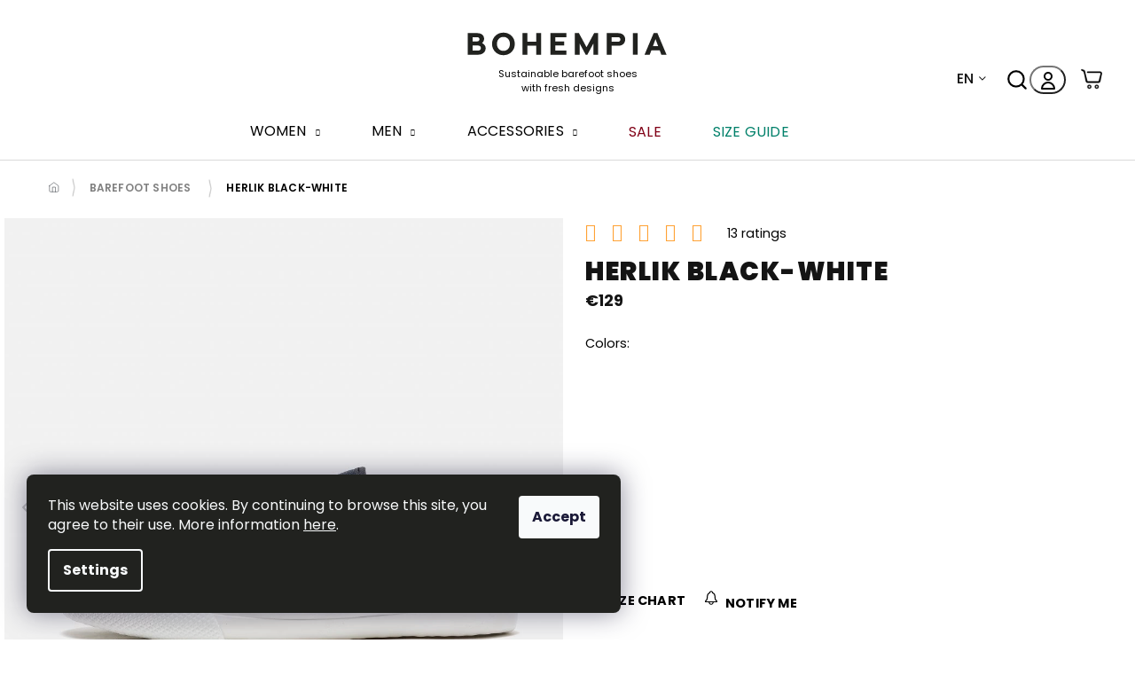

--- FILE ---
content_type: text/html; charset=utf-8
request_url: https://www.bohempia.eu/herlik-black-white/?parameterValueId=340
body_size: 34542
content:
<!doctype html><html lang="en" dir="ltr" class="header-background-light external-fonts-loaded"><head><meta charset="utf-8" /><meta name="viewport" content="width=device-width,initial-scale=1" /><title>Vegan Barefoot Shoes HERLIK | Bohempia®</title><link rel="preconnect" href="https://cdn.myshoptet.com" /><link rel="dns-prefetch" href="https://cdn.myshoptet.com" /><link rel="preload" href="https://cdn.myshoptet.com/prj/dist/master/cms/libs/jquery/jquery-1.11.3.min.js" as="script" /><link href="https://cdn.myshoptet.com/prj/dist/master/cms/templates/frontend_templates/shared/css/font-face/poppins.css" rel="stylesheet"><link href="https://cdn.myshoptet.com/prj/dist/master/shop/dist/font-shoptet-11.css.62c94c7785ff2cea73b2.css" rel="stylesheet"><script>
dataLayer = [];
dataLayer.push({'shoptet' : {
    "pageId": 709,
    "pageType": "productDetail",
    "currency": "EUR",
    "currencyInfo": {
        "decimalSeparator": ",",
        "exchangeRate": 1,
        "priceDecimalPlaces": 2,
        "symbol": "\u20ac",
        "symbolLeft": 1,
        "thousandSeparator": " "
    },
    "language": "en",
    "projectId": 457149,
    "product": {
        "id": 1131,
        "guid": "34da41e8-c090-11ec-a491-bc97e1a74491",
        "hasVariants": true,
        "codes": [
            {
                "code": "HER-BLA-WHI-36"
            },
            {
                "code": "HER-BLA-WHI-36W"
            },
            {
                "code": "HER-BLA-WHI-37"
            },
            {
                "code": "HER-BLA-WHI-37W"
            },
            {
                "code": "HER-BLA-WHI-38"
            },
            {
                "code": "HER-BLA-WHI-38W"
            },
            {
                "code": "HER-BLA-WHI-39"
            },
            {
                "code": "HER-BLA-WHI-39W"
            },
            {
                "code": "HER-BLA-WHI-40"
            },
            {
                "code": "HER-BLA-WHI-40W"
            },
            {
                "code": "HER-BLA-WHI-41"
            },
            {
                "code": "HER-BLA-WHI-41W"
            },
            {
                "code": "HER-BLA-WHI-42"
            },
            {
                "code": "HER-BLA-WHI-42W"
            },
            {
                "code": "HER-BLA-WHI-43"
            },
            {
                "code": "HER-BLA-WHI-43W"
            },
            {
                "code": "HER-BLA-WHI-44"
            },
            {
                "code": "HER-BLA-WHI-44W"
            },
            {
                "code": "HER-BLA-WHI-45"
            },
            {
                "code": "HER-BLA-WHI-45W"
            },
            {
                "code": "HER-BLA-WHI-46"
            },
            {
                "code": "HER-BLA-WHI-46W"
            },
            {
                "code": "HER-BLA-WHI-47"
            },
            {
                "code": "HER-BLA-WHI-47W"
            }
        ],
        "name": "HERLIK Black-White",
        "appendix": "",
        "weight": 0,
        "manufacturerGuid": "1EF53342642768889025DA0BA3DED3EE",
        "currentCategory": "Kategorie na kampan\u011b | Barefoot shoes",
        "currentCategoryGuid": "aa691cc2-9b9c-11eb-bbb3-b8ca3a6063f8",
        "defaultCategory": "Kategorie na kampan\u011b | Barefoot shoes",
        "defaultCategoryGuid": "aa691cc2-9b9c-11eb-bbb3-b8ca3a6063f8",
        "currency": "EUR",
        "priceWithVat": 129
    },
    "stocks": [
        {
            "id": "ext",
            "title": "Stock",
            "isDeliveryPoint": 0,
            "visibleOnEshop": 1
        }
    ],
    "cartInfo": {
        "id": null,
        "freeShipping": false,
        "freeShippingFrom": null,
        "leftToFreeGift": {
            "formattedPrice": "\u20ac0",
            "priceLeft": 0
        },
        "freeGift": false,
        "leftToFreeShipping": {
            "priceLeft": null,
            "dependOnRegion": null,
            "formattedPrice": null
        },
        "discountCoupon": [],
        "getNoBillingShippingPrice": {
            "withoutVat": 0,
            "vat": 0,
            "withVat": 0
        },
        "cartItems": [],
        "taxMode": "ORDINARY"
    },
    "cart": [],
    "customer": {
        "priceRatio": 1,
        "priceListId": 1,
        "groupId": null,
        "registered": false,
        "mainAccount": false
    }
}});
dataLayer.push({'cookie_consent' : {
    "marketing": "denied",
    "analytics": "denied"
}});
document.addEventListener('DOMContentLoaded', function() {
    shoptet.consent.onAccept(function(agreements) {
        if (agreements.length == 0) {
            return;
        }
        dataLayer.push({
            'cookie_consent' : {
                'marketing' : (agreements.includes(shoptet.config.cookiesConsentOptPersonalisation)
                    ? 'granted' : 'denied'),
                'analytics': (agreements.includes(shoptet.config.cookiesConsentOptAnalytics)
                    ? 'granted' : 'denied')
            },
            'event': 'cookie_consent'
        });
    });
});
</script>

<!-- Google Tag Manager -->
<script>(function(w,d,s,l,i){w[l]=w[l]||[];w[l].push({'gtm.start':
new Date().getTime(),event:'gtm.js'});var f=d.getElementsByTagName(s)[0],
j=d.createElement(s),dl=l!='dataLayer'?'&l='+l:'';j.async=true;j.src=
'https://www.googletagmanager.com/gtm.js?id='+i+dl;f.parentNode.insertBefore(j,f);
})(window,document,'script','dataLayer','GTM-PNQZVKN');</script>
<!-- End Google Tag Manager -->

<meta property="og:type" content="website"><meta property="og:site_name" content="bohempia.eu"><meta property="og:url" content="https://www.bohempia.eu/herlik-black-white/?parameterValueId=340"><meta property="og:title" content="Vegan Barefoot Shoes HERLIK | Bohempia®"><meta name="author" content="Bohempia®"><meta name="web_author" content="Shoptet.cz"><meta name="dcterms.rightsHolder" content="www.bohempia.eu"><meta name="robots" content="index,follow"><meta property="og:image" content="https://cdn.myshoptet.com/usr/www.bohempia.eu/user/shop/big/1131-5_bohempia-hetcw-bkw-40-2-kopie-3.jpg?63fe0e6d"><meta property="og:description" content="Explore the HERLIK vegan barefoot sneakers with a breathable hemp canvas upper and a 4 mm flexible rubber sole. Available in regular and wide widths."><meta name="description" content="Explore the HERLIK vegan barefoot sneakers with a breathable hemp canvas upper and a 4 mm flexible rubber sole. Available in regular and wide widths."><meta name="google-site-verification" content='<meta name="google-site-verification" content="JBlAamoytudCJ-efLUSay6TMlf11EidqwwiJvf9gbno" />'><meta property="product:price:amount" content="129"><meta property="product:price:currency" content="EUR"><style>:root {--color-primary: #121212;--color-primary-h: 0;--color-primary-s: 0%;--color-primary-l: 7%;--color-primary-hover: #121212;--color-primary-hover-h: 0;--color-primary-hover-s: 0%;--color-primary-hover-l: 7%;--color-secondary: #21221F;--color-secondary-h: 80;--color-secondary-s: 5%;--color-secondary-l: 13%;--color-secondary-hover: #40423D;--color-secondary-hover-h: 84;--color-secondary-hover-s: 4%;--color-secondary-hover-l: 25%;--color-tertiary: #121212;--color-tertiary-h: 0;--color-tertiary-s: 0%;--color-tertiary-l: 7%;--color-tertiary-hover: #121212;--color-tertiary-hover-h: 0;--color-tertiary-hover-s: 0%;--color-tertiary-hover-l: 7%;--color-header-background: #FFFFFF;--template-font: "Poppins";--template-headings-font: "Poppins";--header-background-url: url("[data-uri]");--cookies-notice-background: #1A1937;--cookies-notice-color: #F8FAFB;--cookies-notice-button-hover: #f5f5f5;--cookies-notice-link-hover: #27263f;--templates-update-management-preview-mode-content: "Template update preview is active for your browser."}</style>
    
    <link href="https://cdn.myshoptet.com/prj/dist/master/shop/dist/main-11.less.5a24dcbbdabfd189c152.css" rel="stylesheet" />
        
    <script>var shoptet = shoptet || {};</script>
    <script src="https://cdn.myshoptet.com/prj/dist/master/shop/dist/main-3g-header.js.05f199e7fd2450312de2.js"></script>
<!-- User include --><!-- service 654(301) html code header -->
<!-- Prefetch Pobo Page Builder CDN  -->
<link rel="dns-prefetch" href="https://image.pobo.cz">
<link href="https://cdnjs.cloudflare.com/ajax/libs/lightgallery/2.7.2/css/lightgallery.min.css" rel="stylesheet">
<link href="https://cdnjs.cloudflare.com/ajax/libs/lightgallery/2.7.2/css/lg-thumbnail.min.css" rel="stylesheet">


<!-- © Pobo Page Builder  -->
<script>
 	  window.addEventListener("DOMContentLoaded", function () {
		  var po = document.createElement("script");
		  po.type = "text/javascript";
		  po.async = true;
		  po.dataset.url = "https://www.pobo.cz";
			po.dataset.cdn = "https://image.pobo.space";
      po.dataset.tier = "standard";
      po.fetchpriority = "high";
      po.dataset.key = btoa(window.location.host);
		  po.id = "pobo-asset-url";
      po.platform = "shoptet";
      po.synergy = false;
		  po.src = "https://image.pobo.space/assets/editor.js?v=13";

		  var s = document.getElementsByTagName("script")[0];
		  s.parentNode.insertBefore(po, s);
	  });
</script>





<!-- service 1472(1086) html code header -->
<link rel="stylesheet" href="https://cdn.myshoptet.com/usr/apollo.jakubtursky.sk/user/documents/assets/sipky/main.css?v=19">
<!-- project html code header -->
<!-- <link rel="stylesheet" href= "https://www.bohempia.eu/user/documents/upload/upravy/partners.css">
<style>

/*diskuze na homepage, asi ze zobrazila při přechodu na premium, nevím ale dal jsem pryč. tomas*/
.latest-contribution.latest-contribution-discussion{display:none}

/*barva informačního proužku pokud je aktivní*/
.site-msg.information{background-color:#ea793d}
.next-to-carousel-banners{background-color: #000000}

.dkLabFavDetailSpan{font-size:125%;}
.stars-wrapper{display:none}
.stars .star.star-on::before, .stars .star.star-half::before{color:#fece00;}
.menu-level-1{font-size:110%;}
.price-final{font-size:150%;}
.homepage-blog-wrapper.row.blog-wrapper{display:none}
.flag.flag-freeshipping{display:none}
.flag.flag-xy-discount{min-width:auto;padding:2px 10px 2px 10px}
.flag.flag-sale-50{min-width:auto;padding:2px 10px 2px 10px}
.flag.flag-sale-22{min-width:auto;padding:2px 10px 2px 10px}
.flag.flag-sale-20{min-width:auto;padding:2px 10px 2px 10px}
.flag.flag-sale-15{min-width:auto;padding:2px 10px 2px 10px}
.flag.flag-sale-40{min-width:auto;padding:2px 10px 2px 10px}
.flag.flag-doporucujeme{min-width:auto;padding:2px 10px 2px 10px}
.flag.flag-upcycled{min-width:auto;padding:2px 10px 2px 10px}
.flag.flag-warm-lining{min-width:auto;padding:2px 10px 2px 10px}
.flag.flag-improved{min-width:auto;padding:2px 10px 2px 10px}
.flag.flag-sale-10{min-width:auto;padding:2px 10px 2px 10px}

.navigation-in{font-size:100%;}
.load-products.btn.btn-default.unveil-button{background-color:#245d68}
.reco-snippet{display:none}
.flag.flag-discount{display:none}
.price-standard{font-size:125%;}
.standard-price-label{font-size:125%;}
.price-save{font-size:125%;}
/*4 ikonky na homepage*/
.benefitBanner__picture img{width:64px}
.show-related{font-size:130%;}
.welcome-wrapper{display:none}
#navigation > div > ul > li.menu-item-1444 > a > b {color:red;}

/*formulář velkoobchod*/
@media (min-width: 992px){.ec-v-form-holder-basic {width: 60% !important;}}

/*sirka size guide*/
.in-size-guide .content-inner {width:100%;margin:auto;} /*do 768px*/
@media (min-width:768px){.in-size-guide .content-inner {width:100%}} /*nad 768px*/
@media (min-width:992px){.in-size-guide .content-inner {width:80%}} /*nad 992px*/
@media (min-width: 1200px){.in-size-guide .content-inner {width:80%}}/*nad 1200px*/
@media (min-width: 1440px){.in-size-guide .content-inner {width:80%}}/*nad 1440px*/


</style>
<link rel="stylesheet" media="screen" href='https://www.bohempia.com/user/documents/upload/upravy/style.css?v52='>
<link rel="stylesheet" media="screen" href='https://www.bohempia.eu/user/documents/upload/upravy/style-eu.css?v51='>
-->

<link rel="preconnect" href="https://fonts.googleapis.com">
<link rel="preconnect" href="https://fonts.gstatic.com" crossorigin>
<link href="https://fonts.googleapis.com/css2?family=Lora:ital,wght@0,400..700;1,400..700&display=swap" rel="stylesheet">
<link rel="stylesheet" href="https://www.bohempia.com/user/documents/upload/upravy_hlad/slick.css" />
<link rel="stylesheet" href="https://www.bohempia.com/user/documents/upload/upravy_hlad/cart-v2.css">
<link rel="stylesheet" href="https://www.bohempia.com/user/documents/upload/upravy_hlad/screen-v26.css">

<style>
.cart-content.summary-wrapper .price-wrapper .price-secondary,
.cart-content .order-summary .price-wrapper .price-secondary {
    display: none;
}
.popup-widget.cart-widget .cart-widget-button {
  padding-left: 10px;
  padding-bottom: 10px;
  padding-right: 10px;
  background: #f2f2f2;
  border-radius: 0 0 10px 10px;
  padding-top: 10px;
}
</style>


<!-- smarlook -->
<script type='text/javascript'>
  window.smartlook||(function(d) {
    var o=smartlook=function(){ o.api.push(arguments)},h=d.getElementsByTagName('head')[0];
    var c=d.createElement('script');o.api=new Array();c.async=true;c.type='text/javascript';
    c.charset='utf-8';c.src='https://web-sdk.smartlook.com/recorder.js';h.appendChild(c);
    })(document);
    smartlook('init', 'de92d6e8f79408541a0de08b67b6153ba4085ab4', { region: 'eu' });
</script>


<!-- CJ Affiliate plugin settings -->
<script type='text/javascript' id='cjAffPluginSettingsTag'>
var cjAffPluginSettings = {
eid: '1564051',
tid: '200889287142',
aid: '431124',
sd: 'affiliate.bohempia.eu',
consent: {
collectionMethod: 'latest',
optInRequired: true,
requiredConsentLevel: 'analytics',
},
ext: {
da: {
pm: '2638472'
}
}
};
</script>

<style>
  .delivery-country-notice {
     margin-top: 10px;  
     font-weight: 300;  
     font-size: 1em;
     color: #a80b00;  
}
</style>
<!-- /User include --><link rel="shortcut icon" href="/favicon.ico" type="image/x-icon" /><link rel="canonical" href="https://www.bohempia.eu/herlik-black-white/" /><script>!function(){var t={9196:function(){!function(){var t=/\[object (Boolean|Number|String|Function|Array|Date|RegExp)\]/;function r(r){return null==r?String(r):(r=t.exec(Object.prototype.toString.call(Object(r))))?r[1].toLowerCase():"object"}function n(t,r){return Object.prototype.hasOwnProperty.call(Object(t),r)}function e(t){if(!t||"object"!=r(t)||t.nodeType||t==t.window)return!1;try{if(t.constructor&&!n(t,"constructor")&&!n(t.constructor.prototype,"isPrototypeOf"))return!1}catch(t){return!1}for(var e in t);return void 0===e||n(t,e)}function o(t,r,n){this.b=t,this.f=r||function(){},this.d=!1,this.a={},this.c=[],this.e=function(t){return{set:function(r,n){u(c(r,n),t.a)},get:function(r){return t.get(r)}}}(this),i(this,t,!n);var e=t.push,o=this;t.push=function(){var r=[].slice.call(arguments,0),n=e.apply(t,r);return i(o,r),n}}function i(t,n,o){for(t.c.push.apply(t.c,n);!1===t.d&&0<t.c.length;){if("array"==r(n=t.c.shift()))t:{var i=n,a=t.a;if("string"==r(i[0])){for(var f=i[0].split("."),s=f.pop(),p=(i=i.slice(1),0);p<f.length;p++){if(void 0===a[f[p]])break t;a=a[f[p]]}try{a[s].apply(a,i)}catch(t){}}}else if("function"==typeof n)try{n.call(t.e)}catch(t){}else{if(!e(n))continue;for(var l in n)u(c(l,n[l]),t.a)}o||(t.d=!0,t.f(t.a,n),t.d=!1)}}function c(t,r){for(var n={},e=n,o=t.split("."),i=0;i<o.length-1;i++)e=e[o[i]]={};return e[o[o.length-1]]=r,n}function u(t,o){for(var i in t)if(n(t,i)){var c=t[i];"array"==r(c)?("array"==r(o[i])||(o[i]=[]),u(c,o[i])):e(c)?(e(o[i])||(o[i]={}),u(c,o[i])):o[i]=c}}window.DataLayerHelper=o,o.prototype.get=function(t){var r=this.a;t=t.split(".");for(var n=0;n<t.length;n++){if(void 0===r[t[n]])return;r=r[t[n]]}return r},o.prototype.flatten=function(){this.b.splice(0,this.b.length),this.b[0]={},u(this.a,this.b[0])}}()}},r={};function n(e){var o=r[e];if(void 0!==o)return o.exports;var i=r[e]={exports:{}};return t[e](i,i.exports,n),i.exports}n.n=function(t){var r=t&&t.__esModule?function(){return t.default}:function(){return t};return n.d(r,{a:r}),r},n.d=function(t,r){for(var e in r)n.o(r,e)&&!n.o(t,e)&&Object.defineProperty(t,e,{enumerable:!0,get:r[e]})},n.o=function(t,r){return Object.prototype.hasOwnProperty.call(t,r)},function(){"use strict";n(9196)}()}();</script>    <!-- Global site tag (gtag.js) - Google Analytics -->
    <script async src="https://www.googletagmanager.com/gtag/js?id=G-CT7SL4ZYL3"></script>
    <script>
        
        window.dataLayer = window.dataLayer || [];
        function gtag(){dataLayer.push(arguments);}
        

                    console.debug('default consent data');

            gtag('consent', 'default', {"ad_storage":"denied","analytics_storage":"denied","ad_user_data":"denied","ad_personalization":"denied","wait_for_update":500});
            dataLayer.push({
                'event': 'default_consent'
            });
        
        gtag('js', new Date());

        
                gtag('config', 'G-CT7SL4ZYL3', {"groups":"GA4","send_page_view":false,"content_group":"productDetail","currency":"EUR","page_language":"en"});
        
        
        
        
        
        
                    gtag('event', 'page_view', {"send_to":"GA4","page_language":"en","content_group":"productDetail","currency":"EUR"});
        
                gtag('set', 'currency', 'EUR');

        gtag('event', 'view_item', {
            "send_to": "UA",
            "items": [
                {
                    "id": "HER-BLA-WHI-42W",
                    "name": "HERLIK Black-White",
                    "category": "Kategorie na kampan\u011b \/ Barefoot shoes",
                                        "brand": "BHMP",
                                                            "variant": "Shoe size: 36",
                                        "price": 106.61
                }
            ]
        });
        
        
        
        
        
                    gtag('event', 'view_item', {"send_to":"GA4","page_language":"en","content_group":"productDetail","value":106.61,"currency":"EUR","items":[{"item_id":"HER-BLA-WHI-42W","item_name":"HERLIK Black-White","item_brand":"BHMP","item_category":"Kategorie na kampan\u011b","item_category2":"Barefoot shoes","item_variant":"HER-BLA-WHI-42W~Shoe size: 42w","price":106.61,"quantity":1,"index":0}]});
        
        
        
        
        
        
        
        document.addEventListener('DOMContentLoaded', function() {
            if (typeof shoptet.tracking !== 'undefined') {
                for (var id in shoptet.tracking.bannersList) {
                    gtag('event', 'view_promotion', {
                        "send_to": "UA",
                        "promotions": [
                            {
                                "id": shoptet.tracking.bannersList[id].id,
                                "name": shoptet.tracking.bannersList[id].name,
                                "position": shoptet.tracking.bannersList[id].position
                            }
                        ]
                    });
                }
            }

            shoptet.consent.onAccept(function(agreements) {
                if (agreements.length !== 0) {
                    console.debug('gtag consent accept');
                    var gtagConsentPayload =  {
                        'ad_storage': agreements.includes(shoptet.config.cookiesConsentOptPersonalisation)
                            ? 'granted' : 'denied',
                        'analytics_storage': agreements.includes(shoptet.config.cookiesConsentOptAnalytics)
                            ? 'granted' : 'denied',
                                                                                                'ad_user_data': agreements.includes(shoptet.config.cookiesConsentOptPersonalisation)
                            ? 'granted' : 'denied',
                        'ad_personalization': agreements.includes(shoptet.config.cookiesConsentOptPersonalisation)
                            ? 'granted' : 'denied',
                        };
                    console.debug('update consent data', gtagConsentPayload);
                    gtag('consent', 'update', gtagConsentPayload);
                    dataLayer.push(
                        { 'event': 'update_consent' }
                    );
                }
            });
        });
    </script>
</head><body class="desktop id-709 in-barefoot template-11 type-product type-detail one-column-body columns-4 ums_forms_redesign--off ums_a11y_category_page--on ums_discussion_rating_forms--off ums_flags_display_unification--on ums_a11y_login--on mobile-header-version-0"><noscript>
    <style>
        #header {
            padding-top: 0;
            position: relative !important;
            top: 0;
        }
        .header-navigation {
            position: relative !important;
        }
        .overall-wrapper {
            margin: 0 !important;
        }
        body:not(.ready) {
            visibility: visible !important;
        }
    </style>
    <div class="no-javascript">
        <div class="no-javascript__title">You need to change a setting in your web browser</div>
        <div class="no-javascript__text">Please see: <a href="https://www.google.com/support/bin/answer.py?answer=23852">How to enable JavaScript in your browser</a>.</div>
        <div class="no-javascript__text">If you use ad-blocking software, it may require you to allow JavaScript from this page.</div>
        <div class="no-javascript__text">Thank you.</div>
    </div>
</noscript>

        <div id="fb-root"></div>
        <script>
            window.fbAsyncInit = function() {
                FB.init({
//                    appId            : 'your-app-id',
                    autoLogAppEvents : true,
                    xfbml            : true,
                    version          : 'v19.0'
                });
            };
        </script>
        <script async defer crossorigin="anonymous" src="https://connect.facebook.net/en_US/sdk.js"></script>
<!-- Google Tag Manager (noscript) -->
<noscript><iframe src="https://www.googletagmanager.com/ns.html?id=GTM-PNQZVKN"
height="0" width="0" style="display:none;visibility:hidden"></iframe></noscript>
<!-- End Google Tag Manager (noscript) -->

    <div class="siteCookies siteCookies--left siteCookies--dark js-siteCookies" role="dialog" data-testid="cookiesPopup" data-nosnippet>
        <div class="siteCookies__form">
            <div class="siteCookies__content">
                <div class="siteCookies__text">
                    This website uses cookies. By continuing to browse this site, you agree to their use. More information <a href="https://www.bohempia.eu/how-to-shop/#cookies">here</a>.
                </div>
                <p class="siteCookies__links">
                    <button class="siteCookies__link js-cookies-settings" aria-label="Cookies settings" data-testid="cookiesSettings">Settings</button>
                </p>
            </div>
            <div class="siteCookies__buttonWrap">
                                <button class="siteCookies__button js-cookiesConsentSubmit" value="all" aria-label="Accept cookies" data-testid="buttonCookiesAccept">Accept</button>
            </div>
        </div>
        <script>
            document.addEventListener("DOMContentLoaded", () => {
                const siteCookies = document.querySelector('.js-siteCookies');
                document.addEventListener("scroll", shoptet.common.throttle(() => {
                    const st = document.documentElement.scrollTop;
                    if (st > 1) {
                        siteCookies.classList.add('siteCookies--scrolled');
                    } else {
                        siteCookies.classList.remove('siteCookies--scrolled');
                    }
                }, 100));
            });
        </script>
    </div>
<a href="#content" class="skip-link sr-only">Skip to content</a><div class="overall-wrapper"><div class="user-action"><div class="container">
    <div class="user-action-in">
                    <div id="login" class="user-action-login popup-widget login-widget" role="dialog" aria-labelledby="loginHeading">
        <div class="popup-widget-inner">
                            <h2 id="loginHeading">Login to your account</h2><div id="customerLogin"><form action="/action/Customer/Login/" method="post" id="formLoginIncluded" class="csrf-enabled formLogin" data-testid="formLogin"><input type="hidden" name="referer" value="" /><div class="form-group"><div class="input-wrapper email js-validated-element-wrapper no-label"><input type="email" name="email" class="form-control" autofocus placeholder="E-mail Address (eg. John@myemail.com)" data-testid="inputEmail" autocomplete="email" required /></div></div><div class="form-group"><div class="input-wrapper password js-validated-element-wrapper no-label"><input type="password" name="password" class="form-control" placeholder="Password" data-testid="inputPassword" autocomplete="current-password" required /><span class="no-display">You cannot fill out this field</span><input type="text" name="surname" value="" class="no-display" /></div></div><div class="form-group"><div class="login-wrapper"><button type="submit" class="btn btn-secondary btn-text btn-login" data-testid="buttonSubmit">Login</button><div class="password-helper"><a href="/registration/" data-testid="signup" rel="nofollow">New registration</a><a href="/client-center/forgotten-password/" rel="nofollow">Forgotten password</a></div></div></div><div class="social-login-buttons"><div class="social-login-buttons-divider"><span>or</span></div><div class="form-group"><a href="/action/Social/login/?provider=Google" class="login-btn google" rel="nofollow"><span class="login-google-icon"></span><strong>Login with Google</strong></a></div></div></form>
</div>                    </div>
    </div>

                            <div id="cart-widget" class="user-action-cart popup-widget cart-widget loader-wrapper" data-testid="popupCartWidget" role="dialog" aria-hidden="true">
    <div class="popup-widget-inner cart-widget-inner place-cart-here">
        <div class="loader-overlay">
            <div class="loader"></div>
        </div>
    </div>

    <div class="cart-widget-button">
        <a href="/cart/" class="btn btn-conversion" id="continue-order-button" rel="nofollow" data-testid="buttonNextStep">Proceed to cart</a>
    </div>
</div>
            </div>
</div>
</div><div class="top-navigation-bar" data-testid="topNavigationBar">

    <div class="container">

        <div class="top-navigation-contacts">
            <strong>Customer support:</strong><a href="tel:+420773475559" class="project-phone" aria-label="Call +420773475559" data-testid="contactboxPhone"><span>+420 773 475 559</span></a><a href="mailto:info@bohempia.com" class="project-email" data-testid="contactboxEmail"><span>info@bohempia.com</span></a>        </div>

                            <div class="top-navigation-menu">
                <div class="top-navigation-menu-trigger"></div>
                <ul class="top-navigation-bar-menu">
                                            <li class="top-navigation-menu-item-39">
                            <a href="/terms-conditions/">Terms &amp; Conditions</a>
                        </li>
                                            <li class="top-navigation-menu-item-1450">
                            <a href="/delivery-payment/">Delivery &amp; Payment</a>
                        </li>
                                            <li class="top-navigation-menu-item-1314">
                            <a href="/size-guide/">Size guide</a>
                        </li>
                                            <li class="top-navigation-menu-item-1047">
                            <a href="/returns-exchange/">Returns / Exchanges</a>
                        </li>
                                            <li class="top-navigation-menu-item-1044">
                            <a href="/warranty/">Warranty</a>
                        </li>
                                            <li class="top-navigation-menu-item-1035">
                            <a href="/faq/">Frequently asked questions</a>
                        </li>
                                    </ul>
                <ul class="top-navigation-bar-menu-helper"></ul>
            </div>
        
        <div class="top-navigation-tools top-navigation-tools--language">
            <div class="responsive-tools">
                <a href="#" class="toggle-window" data-target="search" aria-label="Search" data-testid="linkSearchIcon"></a>
                                                            <a href="#" class="toggle-window" data-target="login"></a>
                                                    <a href="#" class="toggle-window" data-target="navigation" aria-label="Menu" data-testid="hamburgerMenu"></a>
            </div>
                        <button class="top-nav-button top-nav-button-login toggle-window" type="button" data-target="login" aria-haspopup="dialog" aria-controls="login" aria-expanded="false" data-testid="signin"><span>Login</span></button>        </div>

    </div>

</div>
<header id="header"><div class="container navigation-wrapper">
    <div class="header-top">
        <div class="site-name-wrapper">
            <div class="site-name"><a href="/" data-testid="linkWebsiteLogo"><img src="https://cdn.myshoptet.com/usr/www.bohempia.eu/user/logos/bohempia_rgb_grey_(2).svg" alt="Bohempia®" fetchpriority="low" /></a></div>        </div>
        <div class="search" itemscope itemtype="https://schema.org/WebSite">
            <meta itemprop="headline" content="Barefoot shoes"/><meta itemprop="url" content="https://www.bohempia.eu"/><meta itemprop="text" content="Explore the HERLIK vegan barefoot sneakers with a breathable hemp canvas upper and a 4 mm flexible rubber sole. Available in regular and wide widths."/>            <form action="/action/ProductSearch/prepareString/" method="post"
    id="formSearchForm" class="search-form compact-form js-search-main"
    itemprop="potentialAction" itemscope itemtype="https://schema.org/SearchAction" data-testid="searchForm">
    <fieldset>
        <meta itemprop="target"
            content="https://www.bohempia.eu/search/?string={string}"/>
        <input type="hidden" name="language" value="en"/>
        
            
<input
    type="search"
    name="string"
        class="query-input form-control search-input js-search-input"
    placeholder="Search term"
    autocomplete="off"
    required
    itemprop="query-input"
    aria-label="Search"
    data-testid="searchInput"
>
            <button type="submit" class="btn btn-default" data-testid="searchBtn">Search</button>
        
    </fieldset>
</form>
        </div>
        <div class="navigation-buttons">
                
    <a href="/cart/" class="btn btn-icon toggle-window cart-count" data-target="cart" data-hover="true" data-redirect="true" data-testid="headerCart" rel="nofollow" aria-haspopup="dialog" aria-expanded="false" aria-controls="cart-widget">
        
                <span class="sr-only">Shopping cart</span>
        
            <span class="cart-price visible-lg-inline-block" data-testid="headerCartPrice">
                                    Empty cart                            </span>
        
    
            </a>
        </div>
    </div>
    <nav id="navigation" aria-label="Main menu" data-collapsible="true"><div class="navigation-in menu"><ul class="menu-level-1" role="menubar" data-testid="headerMenuItems"><li class="menu-item-978 ext" role="none"><a href="/women-barefoot-shoes/" data-testid="headerMenuItem" role="menuitem" aria-haspopup="true" aria-expanded="false"><b>Women</b><span class="submenu-arrow"></span></a><ul class="menu-level-2" aria-label="Women" tabindex="-1" role="menu"><li class="menu-item-990" role="none"><a href="/women-low-top-barefoot-shoes/" class="menu-image" data-testid="headerMenuItem" tabindex="-1" aria-hidden="true"><img src="data:image/svg+xml,%3Csvg%20width%3D%22140%22%20height%3D%22100%22%20xmlns%3D%22http%3A%2F%2Fwww.w3.org%2F2000%2Fsvg%22%3E%3C%2Fsvg%3E" alt="" aria-hidden="true" width="140" height="100"  data-src="https://cdn.myshoptet.com/usr/www.bohempia.eu/user/categories/orig/woman_low-top.jpg" fetchpriority="low" /></a><div><a href="/women-low-top-barefoot-shoes/" data-testid="headerMenuItem" role="menuitem"><span>Low Top</span></a>
                        </div></li><li class="menu-item-993" role="none"><a href="/women-high-top-barefoot-shoes/" class="menu-image" data-testid="headerMenuItem" tabindex="-1" aria-hidden="true"><img src="data:image/svg+xml,%3Csvg%20width%3D%22140%22%20height%3D%22100%22%20xmlns%3D%22http%3A%2F%2Fwww.w3.org%2F2000%2Fsvg%22%3E%3C%2Fsvg%3E" alt="" aria-hidden="true" width="140" height="100"  data-src="https://cdn.myshoptet.com/usr/www.bohempia.eu/user/categories/orig/woman-high-top.jpg" fetchpriority="low" /></a><div><a href="/women-high-top-barefoot-shoes/" data-testid="headerMenuItem" role="menuitem"><span>High Top</span></a>
                        </div></li><li class="menu-item-996" role="none"><a href="/women-slip-on-barefoot-shoes/" class="menu-image" data-testid="headerMenuItem" tabindex="-1" aria-hidden="true"><img src="data:image/svg+xml,%3Csvg%20width%3D%22140%22%20height%3D%22100%22%20xmlns%3D%22http%3A%2F%2Fwww.w3.org%2F2000%2Fsvg%22%3E%3C%2Fsvg%3E" alt="" aria-hidden="true" width="140" height="100"  data-src="https://cdn.myshoptet.com/usr/www.bohempia.eu/user/categories/orig/woman-slip-on.jpg" fetchpriority="low" /></a><div><a href="/women-slip-on-barefoot-shoes/" data-testid="headerMenuItem" role="menuitem"><span>Slip-on</span></a>
                        </div></li></ul></li>
<li class="menu-item-972 ext" role="none"><a href="/men-barefoot-shoes/" data-testid="headerMenuItem" role="menuitem" aria-haspopup="true" aria-expanded="false"><b>Men</b><span class="submenu-arrow"></span></a><ul class="menu-level-2" aria-label="Men" tabindex="-1" role="menu"><li class="menu-item-999" role="none"><a href="/men-low-top-barefoot-shoes/" class="menu-image" data-testid="headerMenuItem" tabindex="-1" aria-hidden="true"><img src="data:image/svg+xml,%3Csvg%20width%3D%22140%22%20height%3D%22100%22%20xmlns%3D%22http%3A%2F%2Fwww.w3.org%2F2000%2Fsvg%22%3E%3C%2Fsvg%3E" alt="" aria-hidden="true" width="140" height="100"  data-src="https://cdn.myshoptet.com/usr/www.bohempia.eu/user/categories/orig/man-low-top.jpg" fetchpriority="low" /></a><div><a href="/men-low-top-barefoot-shoes/" data-testid="headerMenuItem" role="menuitem"><span>Low Top</span></a>
                        </div></li><li class="menu-item-1005" role="none"><a href="/men-high-top-barefoot-shoes/" class="menu-image" data-testid="headerMenuItem" tabindex="-1" aria-hidden="true"><img src="data:image/svg+xml,%3Csvg%20width%3D%22140%22%20height%3D%22100%22%20xmlns%3D%22http%3A%2F%2Fwww.w3.org%2F2000%2Fsvg%22%3E%3C%2Fsvg%3E" alt="" aria-hidden="true" width="140" height="100"  data-src="https://cdn.myshoptet.com/usr/www.bohempia.eu/user/categories/orig/man-high-top.jpg" fetchpriority="low" /></a><div><a href="/men-high-top-barefoot-shoes/" data-testid="headerMenuItem" role="menuitem"><span>High Top</span></a>
                        </div></li><li class="menu-item-1008" role="none"><a href="/men-slip-on-barefoot-shoes/" class="menu-image" data-testid="headerMenuItem" tabindex="-1" aria-hidden="true"><img src="data:image/svg+xml,%3Csvg%20width%3D%22140%22%20height%3D%22100%22%20xmlns%3D%22http%3A%2F%2Fwww.w3.org%2F2000%2Fsvg%22%3E%3C%2Fsvg%3E" alt="" aria-hidden="true" width="140" height="100"  data-src="https://cdn.myshoptet.com/usr/www.bohempia.eu/user/categories/orig/man-slip-on.jpg" fetchpriority="low" /></a><div><a href="/men-slip-on-barefoot-shoes/" data-testid="headerMenuItem" role="menuitem"><span>Slip-on</span></a>
                        </div></li></ul></li>
<li class="menu-item-712 ext" role="none"><a href="/accessories/" data-testid="headerMenuItem" role="menuitem" aria-haspopup="true" aria-expanded="false"><b>Accessories</b><span class="submenu-arrow"></span></a><ul class="menu-level-2" aria-label="Accessories" tabindex="-1" role="menu"><li class="menu-item-1156" role="none"><a href="/socks/" class="menu-image" data-testid="headerMenuItem" tabindex="-1" aria-hidden="true"><img src="data:image/svg+xml,%3Csvg%20width%3D%22140%22%20height%3D%22100%22%20xmlns%3D%22http%3A%2F%2Fwww.w3.org%2F2000%2Fsvg%22%3E%3C%2Fsvg%3E" alt="" aria-hidden="true" width="140" height="100"  data-src="https://cdn.myshoptet.com/usr/www.bohempia.eu/user/categories/orig/luna_hemp_crew_socks-8.jpg" fetchpriority="low" /></a><div><a href="/socks/" data-testid="headerMenuItem" role="menuitem"><span>Socks</span></a>
                        </div></li><li class="menu-item-1017" role="none"><a href="/insoles/" class="menu-image" data-testid="headerMenuItem" tabindex="-1" aria-hidden="true"><img src="data:image/svg+xml,%3Csvg%20width%3D%22140%22%20height%3D%22100%22%20xmlns%3D%22http%3A%2F%2Fwww.w3.org%2F2000%2Fsvg%22%3E%3C%2Fsvg%3E" alt="" aria-hidden="true" width="140" height="100"  data-src="https://cdn.myshoptet.com/usr/www.bohempia.eu/user/categories/orig/_nik9532.jpg" fetchpriority="low" /></a><div><a href="/insoles/" data-testid="headerMenuItem" role="menuitem"><span>Insoles</span></a>
                        </div></li><li class="menu-item-1080" role="none"><a href="/shoe-care/" class="menu-image" data-testid="headerMenuItem" tabindex="-1" aria-hidden="true"><img src="data:image/svg+xml,%3Csvg%20width%3D%22140%22%20height%3D%22100%22%20xmlns%3D%22http%3A%2F%2Fwww.w3.org%2F2000%2Fsvg%22%3E%3C%2Fsvg%3E" alt="" aria-hidden="true" width="140" height="100"  data-src="https://cdn.myshoptet.com/usr/www.bohempia.eu/user/categories/orig/1355_power-cleaner-pedag.png" fetchpriority="low" /></a><div><a href="/shoe-care/" data-testid="headerMenuItem" role="menuitem"><span>Shoe care</span></a>
                        </div></li><li class="menu-item-900" role="none"><a href="/gift-cards/" class="menu-image" data-testid="headerMenuItem" tabindex="-1" aria-hidden="true"><img src="data:image/svg+xml,%3Csvg%20width%3D%22140%22%20height%3D%22100%22%20xmlns%3D%22http%3A%2F%2Fwww.w3.org%2F2000%2Fsvg%22%3E%3C%2Fsvg%3E" alt="" aria-hidden="true" width="140" height="100"  data-src="https://cdn.myshoptet.com/usr/www.bohempia.eu/user/categories/orig/voucher_150.jpg" fetchpriority="low" /></a><div><a href="/gift-cards/" data-testid="headerMenuItem" role="menuitem"><span>Gift cards</span></a>
                        </div></li></ul></li>
<li class="menu-item-1444" role="none"><a href="/sale-2/" data-testid="headerMenuItem" role="menuitem" aria-expanded="false"><b>Sale</b></a></li>
<li class="menu-item-external-67" role="none"><a href="https://www.bohempia.eu/size-guide/" data-testid="headerMenuItem" role="menuitem" aria-expanded="false"><b>Size guide</b></a></li>
</ul></div><span class="navigation-close"></span></nav><div class="menu-helper" data-testid="hamburgerMenu"><span>More</span></div>
</div></header><!-- / header -->


                    <div class="container breadcrumbs-wrapper">
            <div class="breadcrumbs navigation-home-icon-wrapper" itemscope itemtype="https://schema.org/BreadcrumbList">
                                                                            <span id="navigation-first" data-basetitle="Bohempia®" itemprop="itemListElement" itemscope itemtype="https://schema.org/ListItem">
                <a href="/" itemprop="item" class="navigation-home-icon"><span class="sr-only" itemprop="name">Home</span></a>
                <span class="navigation-bullet">/</span>
                <meta itemprop="position" content="1" />
            </span>
                                <span id="navigation-1" itemprop="itemListElement" itemscope itemtype="https://schema.org/ListItem">
                <a href="/barefoot/" itemprop="item" data-testid="breadcrumbsSecondLevel"><span itemprop="name">Barefoot shoes</span></a>
                <span class="navigation-bullet">/</span>
                <meta itemprop="position" content="2" />
            </span>
                                            <span id="navigation-2" itemprop="itemListElement" itemscope itemtype="https://schema.org/ListItem" data-testid="breadcrumbsLastLevel">
                <meta itemprop="item" content="https://www.bohempia.eu/herlik-black-white/?parameterValueId=340" />
                <meta itemprop="position" content="3" />
                <span itemprop="name" data-title="HERLIK Black-White">HERLIK Black-White <span class="appendix"></span></span>
            </span>
            </div>
        </div>
    
<div id="content-wrapper" class="container content-wrapper">
    
    <div class="content-wrapper-in">
                <main id="content" class="content wide">
                                                                                                                                                                                                                                                                                                                                                                                                                                                                                                                                                                                                                                                                                                                                                            
<div class="p-detail" itemscope itemtype="https://schema.org/Product">

    
    <meta itemprop="name" content="HERLIK Black-White" />
    <meta itemprop="category" content="Homepage &gt; Barefoot shoes &gt; HERLIK Black-White" />
    <meta itemprop="url" content="https://www.bohempia.eu/herlik-black-white/" />
    <meta itemprop="image" content="https://cdn.myshoptet.com/usr/www.bohempia.eu/user/shop/big/1131-5_bohempia-hetcw-bkw-40-2-kopie-3.jpg?63fe0e6d" />
                <span class="js-hidden" itemprop="manufacturer" itemscope itemtype="https://schema.org/Organization">
            <meta itemprop="name" content="BHMP" />
        </span>
        <span class="js-hidden" itemprop="brand" itemscope itemtype="https://schema.org/Brand">
            <meta itemprop="name" content="BHMP" />
        </span>
                            <meta itemprop="gtin13" content="8595691711486" />                    <meta itemprop="gtin13" content="8595691712322" />                    <meta itemprop="gtin13" content="8595691711493" />                    <meta itemprop="gtin13" content="8595691712339" />                    <meta itemprop="gtin13" content="8595691711509" />                    <meta itemprop="gtin13" content="8595691712346" />                    <meta itemprop="gtin13" content="8595691711516" />                    <meta itemprop="gtin13" content="8595691712353" />                    <meta itemprop="gtin13" content="8595691711523" />                    <meta itemprop="gtin13" content="8595691712360" />                    <meta itemprop="gtin13" content="8595691711530" />                    <meta itemprop="gtin13" content="8595691712377" />                    <meta itemprop="gtin13" content="8595691711547" />                    <meta itemprop="gtin13" content="8595691712384" />                    <meta itemprop="gtin13" content="8595691711554" />                    <meta itemprop="gtin13" content="8595691712391" />                    <meta itemprop="gtin13" content="8595691711561" />                    <meta itemprop="gtin13" content="8595691712407" />                    <meta itemprop="gtin13" content="8595691711578" />                    <meta itemprop="gtin13" content="8595691712414" />                    <meta itemprop="gtin13" content="8595691711585" />                    <meta itemprop="gtin13" content="8595691712421" />                    <meta itemprop="gtin13" content="8595691711592" />                    <meta itemprop="gtin13" content="8595691712438" />            
        <div class="p-detail-inner">

        <div class="p-detail-inner-header">
            <h1>
                  HERLIK Black-White            </h1>

                    </div>

        <form action="/action/Cart/addCartItem/" method="post" id="product-detail-form" class="pr-action csrf-enabled" data-testid="formProduct">

            <meta itemprop="productID" content="1131" /><meta itemprop="identifier" content="34da41e8-c090-11ec-a491-bc97e1a74491" /><span itemprop="aggregateRating" itemscope itemtype="https://schema.org/AggregateRating"><meta itemprop="bestRating" content="5" /><meta itemprop="worstRating" content="1" /><meta itemprop="ratingValue" content="4.8" /><meta itemprop="ratingCount" content="13" /></span><span itemprop="offers" itemscope itemtype="https://schema.org/Offer"><meta itemprop="sku" content="HER-BLA-WHI-36" /><link itemprop="availability" href="https://schema.org/InStock" /><meta itemprop="url" content="https://www.bohempia.eu/herlik-black-white/" /><meta itemprop="price" content="129.00" /><meta itemprop="priceCurrency" content="EUR" /><link itemprop="itemCondition" href="https://schema.org/NewCondition" /></span><span itemprop="offers" itemscope itemtype="https://schema.org/Offer"><meta itemprop="sku" content="HER-BLA-WHI-37" /><link itemprop="availability" href="https://schema.org/InStock" /><meta itemprop="url" content="https://www.bohempia.eu/herlik-black-white/" /><meta itemprop="price" content="129.00" /><meta itemprop="priceCurrency" content="EUR" /><link itemprop="itemCondition" href="https://schema.org/NewCondition" /></span><span itemprop="offers" itemscope itemtype="https://schema.org/Offer"><meta itemprop="sku" content="HER-BLA-WHI-38" /><link itemprop="availability" href="https://schema.org/InStock" /><meta itemprop="url" content="https://www.bohempia.eu/herlik-black-white/" /><meta itemprop="price" content="129.00" /><meta itemprop="priceCurrency" content="EUR" /><link itemprop="itemCondition" href="https://schema.org/NewCondition" /></span><span itemprop="offers" itemscope itemtype="https://schema.org/Offer"><meta itemprop="sku" content="HER-BLA-WHI-39" /><link itemprop="availability" href="https://schema.org/InStock" /><meta itemprop="url" content="https://www.bohempia.eu/herlik-black-white/" /><meta itemprop="price" content="129.00" /><meta itemprop="priceCurrency" content="EUR" /><link itemprop="itemCondition" href="https://schema.org/NewCondition" /></span><span itemprop="offers" itemscope itemtype="https://schema.org/Offer"><meta itemprop="sku" content="HER-BLA-WHI-40" /><link itemprop="availability" href="https://schema.org/InStock" /><meta itemprop="url" content="https://www.bohempia.eu/herlik-black-white/" /><meta itemprop="price" content="129.00" /><meta itemprop="priceCurrency" content="EUR" /><link itemprop="itemCondition" href="https://schema.org/NewCondition" /></span><span itemprop="offers" itemscope itemtype="https://schema.org/Offer"><meta itemprop="sku" content="HER-BLA-WHI-41" /><link itemprop="availability" href="https://schema.org/InStock" /><meta itemprop="url" content="https://www.bohempia.eu/herlik-black-white/" /><meta itemprop="price" content="129.00" /><meta itemprop="priceCurrency" content="EUR" /><link itemprop="itemCondition" href="https://schema.org/NewCondition" /></span><span itemprop="offers" itemscope itemtype="https://schema.org/Offer"><meta itemprop="sku" content="HER-BLA-WHI-42" /><link itemprop="availability" href="https://schema.org/InStock" /><meta itemprop="url" content="https://www.bohempia.eu/herlik-black-white/" /><meta itemprop="price" content="129.00" /><meta itemprop="priceCurrency" content="EUR" /><link itemprop="itemCondition" href="https://schema.org/NewCondition" /></span><span itemprop="offers" itemscope itemtype="https://schema.org/Offer"><meta itemprop="sku" content="HER-BLA-WHI-43" /><link itemprop="availability" href="https://schema.org/InStock" /><meta itemprop="url" content="https://www.bohempia.eu/herlik-black-white/" /><meta itemprop="price" content="129.00" /><meta itemprop="priceCurrency" content="EUR" /><link itemprop="itemCondition" href="https://schema.org/NewCondition" /></span><span itemprop="offers" itemscope itemtype="https://schema.org/Offer"><meta itemprop="sku" content="HER-BLA-WHI-44" /><link itemprop="availability" href="https://schema.org/InStock" /><meta itemprop="url" content="https://www.bohempia.eu/herlik-black-white/" /><meta itemprop="price" content="129.00" /><meta itemprop="priceCurrency" content="EUR" /><link itemprop="itemCondition" href="https://schema.org/NewCondition" /></span><span itemprop="offers" itemscope itemtype="https://schema.org/Offer"><meta itemprop="sku" content="HER-BLA-WHI-45" /><link itemprop="availability" href="https://schema.org/InStock" /><meta itemprop="url" content="https://www.bohempia.eu/herlik-black-white/" /><meta itemprop="price" content="129.00" /><meta itemprop="priceCurrency" content="EUR" /><link itemprop="itemCondition" href="https://schema.org/NewCondition" /></span><span itemprop="offers" itemscope itemtype="https://schema.org/Offer"><meta itemprop="sku" content="HER-BLA-WHI-46" /><link itemprop="availability" href="https://schema.org/InStock" /><meta itemprop="url" content="https://www.bohempia.eu/herlik-black-white/" /><meta itemprop="price" content="129.00" /><meta itemprop="priceCurrency" content="EUR" /><link itemprop="itemCondition" href="https://schema.org/NewCondition" /></span><span itemprop="offers" itemscope itemtype="https://schema.org/Offer"><meta itemprop="sku" content="HER-BLA-WHI-47" /><link itemprop="availability" href="https://schema.org/InStock" /><meta itemprop="url" content="https://www.bohempia.eu/herlik-black-white/" /><meta itemprop="price" content="129.00" /><meta itemprop="priceCurrency" content="EUR" /><link itemprop="itemCondition" href="https://schema.org/NewCondition" /></span><span itemprop="offers" itemscope itemtype="https://schema.org/Offer"><meta itemprop="sku" content="HER-BLA-WHI-36W" /><link itemprop="availability" href="https://schema.org/InStock" /><meta itemprop="url" content="https://www.bohempia.eu/herlik-black-white/" /><meta itemprop="price" content="129.00" /><meta itemprop="priceCurrency" content="EUR" /><link itemprop="itemCondition" href="https://schema.org/NewCondition" /></span><span itemprop="offers" itemscope itemtype="https://schema.org/Offer"><meta itemprop="sku" content="HER-BLA-WHI-37W" /><link itemprop="availability" href="https://schema.org/InStock" /><meta itemprop="url" content="https://www.bohempia.eu/herlik-black-white/" /><meta itemprop="price" content="129.00" /><meta itemprop="priceCurrency" content="EUR" /><link itemprop="itemCondition" href="https://schema.org/NewCondition" /></span><span itemprop="offers" itemscope itemtype="https://schema.org/Offer"><meta itemprop="sku" content="HER-BLA-WHI-38W" /><link itemprop="availability" href="https://schema.org/InStock" /><meta itemprop="url" content="https://www.bohempia.eu/herlik-black-white/" /><meta itemprop="price" content="129.00" /><meta itemprop="priceCurrency" content="EUR" /><link itemprop="itemCondition" href="https://schema.org/NewCondition" /></span><span itemprop="offers" itemscope itemtype="https://schema.org/Offer"><meta itemprop="sku" content="HER-BLA-WHI-39W" /><link itemprop="availability" href="https://schema.org/InStock" /><meta itemprop="url" content="https://www.bohempia.eu/herlik-black-white/" /><meta itemprop="price" content="129.00" /><meta itemprop="priceCurrency" content="EUR" /><link itemprop="itemCondition" href="https://schema.org/NewCondition" /></span><span itemprop="offers" itemscope itemtype="https://schema.org/Offer"><meta itemprop="sku" content="HER-BLA-WHI-40W" /><link itemprop="availability" href="https://schema.org/InStock" /><meta itemprop="url" content="https://www.bohempia.eu/herlik-black-white/" /><meta itemprop="price" content="129.00" /><meta itemprop="priceCurrency" content="EUR" /><link itemprop="itemCondition" href="https://schema.org/NewCondition" /></span><span itemprop="offers" itemscope itemtype="https://schema.org/Offer"><meta itemprop="sku" content="HER-BLA-WHI-41W" /><link itemprop="availability" href="https://schema.org/InStock" /><meta itemprop="url" content="https://www.bohempia.eu/herlik-black-white/" /><meta itemprop="price" content="129.00" /><meta itemprop="priceCurrency" content="EUR" /><link itemprop="itemCondition" href="https://schema.org/NewCondition" /></span><span itemprop="offers" itemscope itemtype="https://schema.org/Offer"><meta itemprop="sku" content="HER-BLA-WHI-42W" /><link itemprop="availability" href="https://schema.org/InStock" /><meta itemprop="url" content="https://www.bohempia.eu/herlik-black-white/" /><meta itemprop="price" content="129.00" /><meta itemprop="priceCurrency" content="EUR" /><link itemprop="itemCondition" href="https://schema.org/NewCondition" /></span><span itemprop="offers" itemscope itemtype="https://schema.org/Offer"><meta itemprop="sku" content="HER-BLA-WHI-43W" /><link itemprop="availability" href="https://schema.org/InStock" /><meta itemprop="url" content="https://www.bohempia.eu/herlik-black-white/" /><meta itemprop="price" content="129.00" /><meta itemprop="priceCurrency" content="EUR" /><link itemprop="itemCondition" href="https://schema.org/NewCondition" /></span><span itemprop="offers" itemscope itemtype="https://schema.org/Offer"><meta itemprop="sku" content="HER-BLA-WHI-44W" /><link itemprop="availability" href="https://schema.org/InStock" /><meta itemprop="url" content="https://www.bohempia.eu/herlik-black-white/" /><meta itemprop="price" content="129.00" /><meta itemprop="priceCurrency" content="EUR" /><link itemprop="itemCondition" href="https://schema.org/NewCondition" /></span><span itemprop="offers" itemscope itemtype="https://schema.org/Offer"><meta itemprop="sku" content="HER-BLA-WHI-45W" /><link itemprop="availability" href="https://schema.org/InStock" /><meta itemprop="url" content="https://www.bohempia.eu/herlik-black-white/" /><meta itemprop="price" content="129.00" /><meta itemprop="priceCurrency" content="EUR" /><link itemprop="itemCondition" href="https://schema.org/NewCondition" /></span><span itemprop="offers" itemscope itemtype="https://schema.org/Offer"><meta itemprop="sku" content="HER-BLA-WHI-46W" /><link itemprop="availability" href="https://schema.org/InStock" /><meta itemprop="url" content="https://www.bohempia.eu/herlik-black-white/" /><meta itemprop="price" content="129.00" /><meta itemprop="priceCurrency" content="EUR" /><link itemprop="itemCondition" href="https://schema.org/NewCondition" /></span><span itemprop="offers" itemscope itemtype="https://schema.org/Offer"><meta itemprop="sku" content="HER-BLA-WHI-47W" /><link itemprop="availability" href="https://schema.org/InStock" /><meta itemprop="url" content="https://www.bohempia.eu/herlik-black-white/" /><meta itemprop="price" content="129.00" /><meta itemprop="priceCurrency" content="EUR" /><link itemprop="itemCondition" href="https://schema.org/NewCondition" /></span><input type="hidden" name="productId" value="1131" /><input type="hidden" name="priceId" value="10305" /><input type="hidden" name="language" value="en" />

            <div class="row product-top">

                <div class="col-xs-12">

                    <div class="p-detail-info">
                        
                                    <div class="stars-wrapper">
            
<span class="stars star-list">
                                                <a class="star star-on show-tooltip show-ratings" title="    Rating:
            4.8/5
    "
                   href="#ratingTab" data-toggle="tab" data-external="1" data-force-scroll="1"></a>
                    
                                                <a class="star star-on show-tooltip show-ratings" title="    Rating:
            4.8/5
    "
                   href="#ratingTab" data-toggle="tab" data-external="1" data-force-scroll="1"></a>
                    
                                                <a class="star star-on show-tooltip show-ratings" title="    Rating:
            4.8/5
    "
                   href="#ratingTab" data-toggle="tab" data-external="1" data-force-scroll="1"></a>
                    
                                                <a class="star star-on show-tooltip show-ratings" title="    Rating:
            4.8/5
    "
                   href="#ratingTab" data-toggle="tab" data-external="1" data-force-scroll="1"></a>
                    
                                                <a class="star star-half show-tooltip show-ratings" title="    Rating:
            4.8/5
    "
                   href="#ratingTab" data-toggle="tab" data-external="1" data-force-scroll="1"></a>
                    
    </span>
            <a class="stars-label" href="#ratingTab" data-toggle="tab" data-external="1" data-force-scroll="1">
                                13 ratings
                    </a>
        </div>
    
                        
                    </div>

                </div>

                <div class="col-xs-12 col-lg-6 p-image-wrapper">

                    
                    <div class="p-image" style="" data-testid="mainImage">

                        

    


                        

<a href="https://cdn.myshoptet.com/usr/www.bohempia.eu/user/shop/big/1131-5_bohempia-hetcw-bkw-40-2-kopie-3.jpg?63fe0e6d" class="p-main-image"><img src="https://cdn.myshoptet.com/usr/www.bohempia.eu/user/shop/big/1131-5_bohempia-hetcw-bkw-40-2-kopie-3.jpg?63fe0e6d" alt="BOHEMPIA HETCW BKW 40 2 kopie 3" width="1024" height="1024"  fetchpriority="high" />
</a>                    </div>

                    
    <div class="p-thumbnails-wrapper">

        <div class="p-thumbnails">

            <div class="p-thumbnails-inner">

                <div>
                                                                                        <a href="https://cdn.myshoptet.com/usr/www.bohempia.eu/user/shop/big/1131-5_bohempia-hetcw-bkw-40-2-kopie-3.jpg?63fe0e6d" class="p-thumbnail highlighted">
                            <img src="data:image/svg+xml,%3Csvg%20width%3D%22100%22%20height%3D%22100%22%20xmlns%3D%22http%3A%2F%2Fwww.w3.org%2F2000%2Fsvg%22%3E%3C%2Fsvg%3E" alt="BOHEMPIA HETCW BKW 40 2 kopie 3" width="100" height="100"  data-src="https://cdn.myshoptet.com/usr/www.bohempia.eu/user/shop/related/1131-5_bohempia-hetcw-bkw-40-2-kopie-3.jpg?63fe0e6d" fetchpriority="low" />
                        </a>
                        <a href="https://cdn.myshoptet.com/usr/www.bohempia.eu/user/shop/big/1131-5_bohempia-hetcw-bkw-40-2-kopie-3.jpg?63fe0e6d" class="cbox-gal" data-gallery="lightbox[gallery]" data-alt="BOHEMPIA HETCW BKW 40 2 kopie 3"></a>
                                                                    <a href="https://cdn.myshoptet.com/usr/www.bohempia.eu/user/shop/big/1131-9_bohempia-hetcw-bkw-40-9-kopie-3.jpg?63fe0e71" class="p-thumbnail">
                            <img src="data:image/svg+xml,%3Csvg%20width%3D%22100%22%20height%3D%22100%22%20xmlns%3D%22http%3A%2F%2Fwww.w3.org%2F2000%2Fsvg%22%3E%3C%2Fsvg%3E" alt="BOHEMPIA HETCW BKW 40 9 kopie 3" width="100" height="100"  data-src="https://cdn.myshoptet.com/usr/www.bohempia.eu/user/shop/related/1131-9_bohempia-hetcw-bkw-40-9-kopie-3.jpg?63fe0e71" fetchpriority="low" />
                        </a>
                        <a href="https://cdn.myshoptet.com/usr/www.bohempia.eu/user/shop/big/1131-9_bohempia-hetcw-bkw-40-9-kopie-3.jpg?63fe0e71" class="cbox-gal" data-gallery="lightbox[gallery]" data-alt="BOHEMPIA HETCW BKW 40 9 kopie 3"></a>
                                                                    <a href="https://cdn.myshoptet.com/usr/www.bohempia.eu/user/shop/big/1131-6_bohempia-hetcw-bkw-40-3-kopie-3.jpg?63fe0e6d" class="p-thumbnail">
                            <img src="data:image/svg+xml,%3Csvg%20width%3D%22100%22%20height%3D%22100%22%20xmlns%3D%22http%3A%2F%2Fwww.w3.org%2F2000%2Fsvg%22%3E%3C%2Fsvg%3E" alt="BOHEMPIA HETCW BKW 40 3 kopie 3" width="100" height="100"  data-src="https://cdn.myshoptet.com/usr/www.bohempia.eu/user/shop/related/1131-6_bohempia-hetcw-bkw-40-3-kopie-3.jpg?63fe0e6d" fetchpriority="low" />
                        </a>
                        <a href="https://cdn.myshoptet.com/usr/www.bohempia.eu/user/shop/big/1131-6_bohempia-hetcw-bkw-40-3-kopie-3.jpg?63fe0e6d" class="cbox-gal" data-gallery="lightbox[gallery]" data-alt="BOHEMPIA HETCW BKW 40 3 kopie 3"></a>
                                                                    <a href="https://cdn.myshoptet.com/usr/www.bohempia.eu/user/shop/big/1131-8_bohempia-hetcw-bkw-40-6-kopie-2.jpg?63fe0e70" class="p-thumbnail">
                            <img src="data:image/svg+xml,%3Csvg%20width%3D%22100%22%20height%3D%22100%22%20xmlns%3D%22http%3A%2F%2Fwww.w3.org%2F2000%2Fsvg%22%3E%3C%2Fsvg%3E" alt="BOHEMPIA HETCW BKW 40 6 kopie 2" width="100" height="100"  data-src="https://cdn.myshoptet.com/usr/www.bohempia.eu/user/shop/related/1131-8_bohempia-hetcw-bkw-40-6-kopie-2.jpg?63fe0e70" fetchpriority="low" />
                        </a>
                        <a href="https://cdn.myshoptet.com/usr/www.bohempia.eu/user/shop/big/1131-8_bohempia-hetcw-bkw-40-6-kopie-2.jpg?63fe0e70" class="cbox-gal" data-gallery="lightbox[gallery]" data-alt="BOHEMPIA HETCW BKW 40 6 kopie 2"></a>
                                                                    <a href="https://cdn.myshoptet.com/usr/www.bohempia.eu/user/shop/big/1131-7_bohempia-hetcw-bkw-40-4-kopie-3.jpg?63fe0e6e" class="p-thumbnail">
                            <img src="data:image/svg+xml,%3Csvg%20width%3D%22100%22%20height%3D%22100%22%20xmlns%3D%22http%3A%2F%2Fwww.w3.org%2F2000%2Fsvg%22%3E%3C%2Fsvg%3E" alt="BOHEMPIA HETCW BKW 40 4 kopie 3" width="100" height="100"  data-src="https://cdn.myshoptet.com/usr/www.bohempia.eu/user/shop/related/1131-7_bohempia-hetcw-bkw-40-4-kopie-3.jpg?63fe0e6e" fetchpriority="low" />
                        </a>
                        <a href="https://cdn.myshoptet.com/usr/www.bohempia.eu/user/shop/big/1131-7_bohempia-hetcw-bkw-40-4-kopie-3.jpg?63fe0e6e" class="cbox-gal" data-gallery="lightbox[gallery]" data-alt="BOHEMPIA HETCW BKW 40 4 kopie 3"></a>
                                                                    <a href="https://cdn.myshoptet.com/usr/www.bohempia.eu/user/shop/big/1131_herlik-black-white.jpg?64d4a821" class="p-thumbnail">
                            <img src="data:image/svg+xml,%3Csvg%20width%3D%22100%22%20height%3D%22100%22%20xmlns%3D%22http%3A%2F%2Fwww.w3.org%2F2000%2Fsvg%22%3E%3C%2Fsvg%3E" alt="HERLIK Black-White" width="100" height="100"  data-src="https://cdn.myshoptet.com/usr/www.bohempia.eu/user/shop/related/1131_herlik-black-white.jpg?64d4a821" fetchpriority="low" />
                        </a>
                        <a href="https://cdn.myshoptet.com/usr/www.bohempia.eu/user/shop/big/1131_herlik-black-white.jpg?64d4a821" class="cbox-gal" data-gallery="lightbox[gallery]" data-alt="HERLIK Black-White"></a>
                                                                    <a href="https://cdn.myshoptet.com/usr/www.bohempia.eu/user/shop/big/1131-2_herlik-black-white.jpg?64d4a834" class="p-thumbnail">
                            <img src="data:image/svg+xml,%3Csvg%20width%3D%22100%22%20height%3D%22100%22%20xmlns%3D%22http%3A%2F%2Fwww.w3.org%2F2000%2Fsvg%22%3E%3C%2Fsvg%3E" alt="HERLIK Black-White" width="100" height="100"  data-src="https://cdn.myshoptet.com/usr/www.bohempia.eu/user/shop/related/1131-2_herlik-black-white.jpg?64d4a834" fetchpriority="low" />
                        </a>
                        <a href="https://cdn.myshoptet.com/usr/www.bohempia.eu/user/shop/big/1131-2_herlik-black-white.jpg?64d4a834" class="cbox-gal" data-gallery="lightbox[gallery]" data-alt="HERLIK Black-White"></a>
                                                                    <a href="https://cdn.myshoptet.com/usr/www.bohempia.eu/user/shop/big/1131-3_herlik-black-white.jpg?64d4a83f" class="p-thumbnail">
                            <img src="data:image/svg+xml,%3Csvg%20width%3D%22100%22%20height%3D%22100%22%20xmlns%3D%22http%3A%2F%2Fwww.w3.org%2F2000%2Fsvg%22%3E%3C%2Fsvg%3E" alt="HERLIK Black-White" width="100" height="100"  data-src="https://cdn.myshoptet.com/usr/www.bohempia.eu/user/shop/related/1131-3_herlik-black-white.jpg?64d4a83f" fetchpriority="low" />
                        </a>
                        <a href="https://cdn.myshoptet.com/usr/www.bohempia.eu/user/shop/big/1131-3_herlik-black-white.jpg?64d4a83f" class="cbox-gal" data-gallery="lightbox[gallery]" data-alt="HERLIK Black-White"></a>
                                    </div>

            </div>

            <a href="#" class="thumbnail-prev"></a>
            <a href="#" class="thumbnail-next"></a>

        </div>

    </div>


                </div>

                <div class="col-xs-12 col-lg-6 p-info-wrapper">

                    
                    
                        <div class="p-final-price-wrapper">

                                                                                    <strong class="price-final" data-testid="productCardPrice">
                        <span class="price-final-holder">
                    €129
    

            </span>
            </strong>
                                                            <span class="price-measure">
                    
                        </span>
                            

                        </div>

                    
                    
                                                                                    <div class="availability-value" title="Availability">
                                    

                                                <span class="choose-variant
 no-display 1">
                <span class="availability-label" style="color: #009901">
                                            In stock
                                    </span>
                            </span>
                                            <span class="choose-variant
 no-display 2">
                <span class="availability-label" style="color: #009901">
                                            In stock
                                    </span>
                            </span>
                                            <span class="choose-variant
 no-display 3">
                <span class="availability-label" style="color: #009901">
                                            In stock
                                    </span>
                            </span>
                                            <span class="choose-variant
 no-display 4">
                <span class="availability-label" style="color: #009901">
                                            In stock
                                    </span>
                            </span>
                                            <span class="choose-variant
 no-display 5">
                <span class="availability-label" style="color: #009901">
                                            In stock
                                    </span>
                            </span>
                                            <span class="choose-variant
 no-display 6">
                <span class="availability-label" style="color: #009901">
                                            In stock
                                    </span>
                            </span>
                                            <span class="choose-variant
 no-display 7">
                <span class="availability-label" style="color: #009901">
                                            In stock
                                    </span>
                            </span>
                                            <span class="choose-variant
 no-display 8">
                <span class="availability-label" style="color: #009901">
                                            In stock
                                    </span>
                            </span>
                                            <span class="choose-variant
 no-display 9">
                <span class="availability-label" style="color: #009901">
                                            In stock
                                    </span>
                            </span>
                                            <span class="choose-variant
 no-display 10">
                <span class="availability-label" style="color: #009901">
                                            In stock
                                    </span>
                            </span>
                                            <span class="choose-variant
 no-display 11">
                <span class="availability-label" style="color: #009901">
                                            In stock
                                    </span>
                            </span>
                                            <span class="choose-variant
 no-display 12">
                <span class="availability-label" style="color: #009901">
                                            In stock
                                    </span>
                            </span>
                                            <span class="choose-variant
 no-display 13">
                <span class="availability-label" style="color: #009901">
                                            In stock
                                    </span>
                            </span>
                                            <span class="choose-variant
 no-display 14">
                <span class="availability-label" style="color: #009901">
                                            In stock
                                    </span>
                            </span>
                                            <span class="choose-variant
 no-display 15">
                <span class="availability-label" style="color: #009901">
                                            In stock
                                    </span>
                            </span>
                                            <span class="choose-variant
 no-display 16">
                <span class="availability-label" style="color: #009901">
                                            In stock
                                    </span>
                            </span>
                                            <span class="choose-variant
 no-display 17">
                <span class="availability-label" style="color: #009901">
                                            In stock
                                    </span>
                            </span>
                                            <span class="choose-variant
 no-display 18">
                <span class="availability-label" style="color: #009901">
                                            In stock
                                    </span>
                            </span>
                                            <span class="choose-variant
 no-display 19">
                <span class="availability-label" style="color: #009901">
                                            In stock
                                    </span>
                            </span>
                                            <span class="choose-variant
 no-display 20">
                <span class="availability-label" style="color: #009901">
                                            In stock
                                    </span>
                            </span>
                                            <span class="choose-variant
 no-display 21">
                <span class="availability-label" style="color: #009901">
                                            In stock
                                    </span>
                            </span>
                                            <span class="choose-variant
 no-display 22">
                <span class="availability-label" style="color: #009901">
                                            In stock
                                    </span>
                            </span>
                                            <span class="choose-variant
 no-display 23">
                <span class="availability-label" style="color: #009901">
                                            In stock
                                    </span>
                            </span>
                                            <span class="choose-variant
 no-display 24">
                <span class="availability-label" style="color: #009901">
                                            In stock
                                    </span>
                            </span>
                <span class="choose-variant default-variant">
            <span class="availability-label">
                Choose variant            </span>
        </span>
                                    </div>
                                                    
                        <table class="detail-parameters">
                            <tbody>
                                                            <tr class="variant-list variant-not-chosen-anchor">
                                    <th>
                                        Variant                                    </th>
                                    <td>
                                        <div id="simple-variants" class="clearfix">
                                                                                            <select name="priceId" class="form-control" id="simple-variants-select" data-testid="selectVariant"><option value="" data-disable-button="1" data-disable-reason="Choose variant" data-index="0"data-codeid="10305">Choose variant</option><option value="10305" data-index="1"data-min="1"data-max="9999"data-decimals="0"data-codeid="10305"data-stock="-1"data-customerprice="129"data-haspromotion="">Shoe size: 36&nbsp;- In stock&nbsp; (€129)</option><option value="10311" data-index="2"data-min="1"data-max="9999"data-decimals="0"data-codeid="10311"data-stock="-1"data-customerprice="129"data-haspromotion="">Shoe size: 37&nbsp;- In stock&nbsp; (€129)</option><option value="10317" data-index="3"data-min="1"data-max="9999"data-decimals="0"data-codeid="10317"data-stock="-1"data-customerprice="129"data-haspromotion="">Shoe size: 38&nbsp;- In stock&nbsp; (€129)</option><option value="10323" data-index="4"data-min="1"data-max="9999"data-decimals="0"data-codeid="10323"data-stock="-1"data-customerprice="129"data-haspromotion="">Shoe size: 39&nbsp;- In stock&nbsp; (€129)</option><option value="10329" data-index="5"data-min="1"data-max="9999"data-decimals="0"data-codeid="10329"data-stock="-1"data-customerprice="129"data-haspromotion="">Shoe size: 40&nbsp;- In stock&nbsp; (€129)</option><option value="10335" data-index="6"data-min="1"data-max="9999"data-decimals="0"data-codeid="10335"data-stock="-1"data-customerprice="129"data-haspromotion="">Shoe size: 41&nbsp;- In stock&nbsp; (€129)</option><option value="10341" data-index="7"data-min="1"data-max="9999"data-decimals="0"data-codeid="10341"data-stock="-1"data-customerprice="129"data-haspromotion="">Shoe size: 42&nbsp;- In stock&nbsp; (€129)</option><option value="10347" data-index="8"data-min="1"data-max="9999"data-decimals="0"data-codeid="10347"data-stock="-1"data-customerprice="129"data-haspromotion="">Shoe size: 43&nbsp;- In stock&nbsp; (€129)</option><option value="10353" data-index="9"data-min="1"data-max="9999"data-decimals="0"data-codeid="10353"data-stock="-1"data-customerprice="129"data-haspromotion="">Shoe size: 44&nbsp;- In stock&nbsp; (€129)</option><option value="10359" data-index="10"data-min="1"data-max="9999"data-decimals="0"data-codeid="10359"data-stock="-1"data-customerprice="129"data-haspromotion="">Shoe size: 45&nbsp;- In stock&nbsp; (€129)</option><option value="10365" data-index="11"data-min="1"data-max="9999"data-decimals="0"data-codeid="10365"data-stock="-1"data-customerprice="129"data-haspromotion="">Shoe size: 46&nbsp;- In stock&nbsp; (€129)</option><option value="10371" data-index="12"data-min="1"data-max="9999"data-decimals="0"data-codeid="10371"data-stock="-1"data-customerprice="129"data-haspromotion="">Shoe size: 47&nbsp;- In stock&nbsp; (€129)</option><option value="10308" data-index="13"data-min="1"data-max="9999"data-decimals="0"data-codeid="10308"data-stock="-1"data-customerprice="129"data-haspromotion="">Shoe size: 36w&nbsp;- In stock&nbsp; (€129)</option><option value="10314" data-index="14"data-min="1"data-max="9999"data-decimals="0"data-codeid="10314"data-stock="-1"data-customerprice="129"data-haspromotion="">Shoe size: 37w&nbsp;- In stock&nbsp; (€129)</option><option value="10320" data-index="15"data-min="1"data-max="9999"data-decimals="0"data-codeid="10320"data-stock="-1"data-customerprice="129"data-haspromotion="">Shoe size: 38w&nbsp;- In stock&nbsp; (€129)</option><option value="10326" data-index="16"data-min="1"data-max="9999"data-decimals="0"data-codeid="10326"data-stock="-1"data-customerprice="129"data-haspromotion="">Shoe size: 39w&nbsp;- In stock&nbsp; (€129)</option><option value="10332" data-index="17"data-min="1"data-max="9999"data-decimals="0"data-codeid="10332"data-stock="-1"data-customerprice="129"data-haspromotion="">Shoe size: 40w&nbsp;- In stock&nbsp; (€129)</option><option value="10338" data-index="18"data-min="1"data-max="9999"data-decimals="0"data-codeid="10338"data-stock="-1"data-customerprice="129"data-haspromotion="">Shoe size: 41w&nbsp;- In stock&nbsp; (€129)</option><option value="10344" data-index="19"data-min="1"data-max="9999"data-decimals="0"data-codeid="10344"data-stock="-1"data-customerprice="129"data-haspromotion="" selected="selected" data-preselected="true">Shoe size: 42w&nbsp;- In stock&nbsp; (€129)</option><option value="10350" data-index="20"data-min="1"data-max="9999"data-decimals="0"data-codeid="10350"data-stock="-1"data-customerprice="129"data-haspromotion="">Shoe size: 43w&nbsp;- In stock&nbsp; (€129)</option><option value="10356" data-index="21"data-min="1"data-max="9999"data-decimals="0"data-codeid="10356"data-stock="-1"data-customerprice="129"data-haspromotion="">Shoe size: 44w&nbsp;- In stock&nbsp; (€129)</option><option value="10362" data-index="22"data-min="1"data-max="9999"data-decimals="0"data-codeid="10362"data-stock="-1"data-customerprice="129"data-haspromotion="">Shoe size: 45w&nbsp;- In stock&nbsp; (€129)</option><option value="10368" data-index="23"data-min="1"data-max="9999"data-decimals="0"data-codeid="10368"data-stock="-1"data-customerprice="129"data-haspromotion="">Shoe size: 46w&nbsp;- In stock&nbsp; (€129)</option><option value="10374" data-index="24"data-min="1"data-max="9999"data-decimals="0"data-codeid="10374"data-stock="-1"data-customerprice="129"data-haspromotion="">Shoe size: 47w&nbsp;- In stock&nbsp; (€129)</option></select>
                                                                                    </div>
                                    </td>
                                </tr>
                            
                            
                            
                                                            <tr>
                                    <th colspan="2">
                                        <a href="/herlik-black-white:delivery-offer/" class="shipping-options">Delivery options</a>
                                    </th>
                                </tr>
                                                                                    </tbody>
                        </table>

                                                                            
                            <div class="add-to-cart" data-testid="divAddToCart">
                
<span class="quantity">
    <span
        class="increase-tooltip js-increase-tooltip"
        data-trigger="manual"
        data-container="body"
        data-original-title="It is not possible to purchase more than 9999 pcs."
        aria-hidden="true"
        role="tooltip"
        data-testid="tooltip">
    </span>

    <span
        class="decrease-tooltip js-decrease-tooltip"
        data-trigger="manual"
        data-container="body"
        data-original-title="The minimum quantity that can be purchased is 1 pcs."
        aria-hidden="true"
        role="tooltip"
        data-testid="tooltip">
    </span>
    <label>
        <input
            type="number"
            name="amount"
            value="1"
            class="amount"
            autocomplete="off"
            data-decimals="0"
                        step="1"
            min="1"
            max="9999"
            aria-label="Amount"
            data-testid="cartAmount"/>
    </label>

    <button
        class="increase"
        type="button"
        aria-label="Increase quantity by 1"
        data-testid="increase">
            <span class="increase__sign">&plus;</span>
    </button>

    <button
        class="decrease"
        type="button"
        aria-label="Decrease quantity by 1"
        data-testid="decrease">
            <span class="decrease__sign">&minus;</span>
    </button>
</span>
                    
    <button type="submit" class="btn btn-lg btn-conversion add-to-cart-button" data-testid="buttonAddToCart" aria-label="Add to cart HERLIK Black-White">Add to cart</button>

            </div>
                    
                    
                    

                    
                                            <p data-testid="productCardDescr">
                            <a href="#description" class="chevron-after chevron-down-after" data-toggle="tab" data-external="1" data-force-scroll="true">Detailed information</a>
                        </p>
                    
                    <div class="social-buttons-wrapper">
                        <div class="link-icons watchdog-active" data-testid="productDetailActionIcons">
    <a href="#" class="link-icon print" title="Print product"><span>Print</span></a>
    <a href="/herlik-black-white:ask-salesman/" class="link-icon chat" title="Speak to a sales advisor" rel="nofollow"><span>Ask</span></a>
            <a href="/herlik-black-white:price-guard/" class="link-icon watchdog" title="Watch price" rel="nofollow"><span>Watch</span></a>
                <a href="#" class="link-icon share js-share-buttons-trigger" title="Share product"><span>Share</span></a>
    </div>
                            <div class="social-buttons no-display">
                    <div class="twitter">
                <script>
        window.twttr = (function(d, s, id) {
            var js, fjs = d.getElementsByTagName(s)[0],
                t = window.twttr || {};
            if (d.getElementById(id)) return t;
            js = d.createElement(s);
            js.id = id;
            js.src = "https://platform.twitter.com/widgets.js";
            fjs.parentNode.insertBefore(js, fjs);
            t._e = [];
            t.ready = function(f) {
                t._e.push(f);
            };
            return t;
        }(document, "script", "twitter-wjs"));
        </script>

<a
    href="https://twitter.com/share"
    class="twitter-share-button"
        data-lang="en"
    data-url="https://www.bohempia.eu/herlik-black-white/?parameterValueId=340"
>Tweet</a>

            </div>
                    <div class="facebook">
                <div
            data-layout="button_count"
        class="fb-like"
        data-action="like"
        data-show-faces="false"
        data-share="false"
                        data-width="274"
        data-height="26"
    >
</div>

            </div>
                                <div class="close-wrapper">
        <a href="#" class="close-after js-share-buttons-trigger" title="Share product">Close</a>
    </div>

            </div>
                    </div>

                    
                </div>

            </div>

        </form>
    </div>

    
        
                            <h2 class="products-related-header">Related products</h2>
        <div class="products products-block products-related products-additional p-switchable">
            
                    
                    <div class="product col-sm-6 col-md-12 col-lg-6 active related-sm-screen-show">
    <div class="p" data-micro="product" data-micro-product-id="1224" data-micro-identifier="5cbe5b6a-a39b-11ed-a9fc-bc97e1a7448e" data-testid="productItem">
                    <a href="/natural-protector-200ml/" class="image">
                <img src="data:image/svg+xml,%3Csvg%20width%3D%22423%22%20height%3D%22423%22%20xmlns%3D%22http%3A%2F%2Fwww.w3.org%2F2000%2Fsvg%22%3E%3C%2Fsvg%3E" alt="1224 1 835 impragnierer natural3" data-micro-image="https://cdn.myshoptet.com/usr/www.bohempia.eu/user/shop/big/1224_1224-1-835-impragnierer-natural3.png?68382766" width="423" height="423"  data-src="https://cdn.myshoptet.com/usr/www.bohempia.eu/user/shop/detail/1224_1224-1-835-impragnierer-natural3.png?68382766
" fetchpriority="low" />
                                                                                                                                    
    

    


            </a>
        
        <div class="p-in">

            <div class="p-in-in">
                <a href="/natural-protector-200ml/" class="name" data-micro="url">
                    <span data-micro="name" data-testid="productCardName">
                          Natural Protector 200 ml                    </span>
                </a>
                
    
                            </div>

            <div class="p-bottom no-buttons">
                
                <div data-micro="offer"
    data-micro-price="15.00"
    data-micro-price-currency="EUR"
>
                    <div class="prices">
                                                                                
                        
                        
                        
            <div class="price price-final" data-testid="productCardPrice">
        <strong>
                                        €15
                    </strong>
        

        
    </div>


                        

                    </div>

                    

                                            <div class="p-tools">
                                                                                    
    
                                                                                            <a href="/natural-protector-200ml/" class="btn btn-primary" aria-hidden="true" tabindex="-1">Detail</a>
                                                    </div>
                    
                                                        

                </div>

            </div>

        </div>

        
    

                    <span class="no-display" data-micro="sku">PED-NAT-PRO</span>
    
    </div>
</div>
                        <div class="product col-sm-6 col-md-12 col-lg-6 active related-sm-screen-show">
    <div class="p" data-micro="product" data-micro-product-id="1227" data-micro-identifier="6a5d9a9c-a39b-11ed-99d6-bc97e1a7448e" data-testid="productItem">
                    <a href="/shoe-deo-100ml/" class="image">
                <img src="data:image/svg+xml,%3Csvg%20width%3D%22423%22%20height%3D%22423%22%20xmlns%3D%22http%3A%2F%2Fwww.w3.org%2F2000%2Fsvg%22%3E%3C%2Fsvg%3E" alt="1227 1 schuh deo3" data-micro-image="https://cdn.myshoptet.com/usr/www.bohempia.eu/user/shop/big/1227_1227-1-schuh-deo3.png?683826dc" width="423" height="423"  data-src="https://cdn.myshoptet.com/usr/www.bohempia.eu/user/shop/detail/1227_1227-1-schuh-deo3.png?683826dc
" fetchpriority="low" />
                                                                                                                                    
    

    


            </a>
        
        <div class="p-in">

            <div class="p-in-in">
                <a href="/shoe-deo-100ml/" class="name" data-micro="url">
                    <span data-micro="name" data-testid="productCardName">
                          Shoe Deo 100ml                    </span>
                </a>
                
    
                            </div>

            <div class="p-bottom no-buttons">
                
                <div data-micro="offer"
    data-micro-price="10.00"
    data-micro-price-currency="EUR"
>
                    <div class="prices">
                                                                                
                        
                        
                        
            <div class="price price-final" data-testid="productCardPrice">
        <strong>
                                        €10
                    </strong>
        

        
    </div>


                        

                    </div>

                    

                                            <div class="p-tools">
                                                                                    
    
                                                                                            <a href="/shoe-deo-100ml/" class="btn btn-primary" aria-hidden="true" tabindex="-1">Detail</a>
                                                    </div>
                    
                                                        

                </div>

            </div>

        </div>

        
    

                    <span class="no-display" data-micro="sku">PED-SHO-DEO</span>
    
    </div>
</div>
                        <div class="product col-sm-6 col-md-12 col-lg-6 active related-sm-screen-hide">
    <div class="p" data-micro="product" data-micro-product-id="583" data-micro-identifier="b0602234-ba19-11eb-aefb-0cc47a6c8f54" data-testid="productItem">
                    <a href="/barefoot-insoles-natural/" class="image">
                <img src="data:image/svg+xml,%3Csvg%20width%3D%22423%22%20height%3D%22423%22%20xmlns%3D%22http%3A%2F%2Fwww.w3.org%2F2000%2Fsvg%22%3E%3C%2Fsvg%3E" alt="NIK9532" data-shp-lazy="true" data-micro-image="https://cdn.myshoptet.com/usr/www.bohempia.eu/user/shop/big/583-1_nik9532.jpg?68382442" width="423" height="423"  data-src="https://cdn.myshoptet.com/usr/www.bohempia.eu/user/shop/detail/583-1_nik9532.jpg?68382442
" fetchpriority="low" />
                                                                                                                                    
    

    


            </a>
        
        <div class="p-in">

            <div class="p-in-in">
                <a href="/barefoot-insoles-natural/" class="name" data-micro="url">
                    <span data-micro="name" data-testid="productCardName">
                          Barefoot Insoles Natural                    </span>
                </a>
                
    
                            </div>

            <div class="p-bottom no-buttons">
                
                <div data-micro="offer"
    data-micro-price="4.00"
    data-micro-price-currency="EUR"
>
                    <div class="prices">
                                                                                
                        
                        
                        
            <div class="price price-final" data-testid="productCardPrice">
        <strong>
                                        €4
                    </strong>
        

        
    </div>


                        

                    </div>

                    

                                            <div class="p-tools">
                                                                                    
    
                                                                                            <a href="/barefoot-insoles-natural/" class="btn btn-primary" aria-hidden="true" tabindex="-1">Detail</a>
                                                    </div>
                    
                                                        

                </div>

            </div>

        </div>

        
        <div class="widget-parameter-wrapper" data-parameter-name="Shoe size" data-parameter-id="55" data-parameter-single="true">
        <ul class="widget-parameter-list">
                            <li class="widget-parameter-value">
                    <a href="/barefoot-insoles-natural/?parameterValueId=214" data-value-id="214" title="Shoe size: 36">36</a>
                </li>
                            <li class="widget-parameter-value">
                    <a href="/barefoot-insoles-natural/?parameterValueId=217" data-value-id="217" title="Shoe size: 37">37</a>
                </li>
                            <li class="widget-parameter-value">
                    <a href="/barefoot-insoles-natural/?parameterValueId=220" data-value-id="220" title="Shoe size: 38">38</a>
                </li>
                            <li class="widget-parameter-value">
                    <a href="/barefoot-insoles-natural/?parameterValueId=223" data-value-id="223" title="Shoe size: 39">39</a>
                </li>
                            <li class="widget-parameter-value">
                    <a href="/barefoot-insoles-natural/?parameterValueId=226" data-value-id="226" title="Shoe size: 40">40</a>
                </li>
                            <li class="widget-parameter-value">
                    <a href="/barefoot-insoles-natural/?parameterValueId=229" data-value-id="229" title="Shoe size: 41">41</a>
                </li>
                            <li class="widget-parameter-value">
                    <a href="/barefoot-insoles-natural/?parameterValueId=232" data-value-id="232" title="Shoe size: 42">42</a>
                </li>
                            <li class="widget-parameter-value">
                    <a href="/barefoot-insoles-natural/?parameterValueId=235" data-value-id="235" title="Shoe size: 43">43</a>
                </li>
                            <li class="widget-parameter-value">
                    <a href="/barefoot-insoles-natural/?parameterValueId=238" data-value-id="238" title="Shoe size: 44">44</a>
                </li>
                            <li class="widget-parameter-value">
                    <a href="/barefoot-insoles-natural/?parameterValueId=241" data-value-id="241" title="Shoe size: 45">45</a>
                </li>
                            <li class="widget-parameter-value">
                    <a href="/barefoot-insoles-natural/?parameterValueId=244" data-value-id="244" title="Shoe size: 46">46</a>
                </li>
                            <li class="widget-parameter-value">
                    <a href="/barefoot-insoles-natural/?parameterValueId=247" data-value-id="247" title="Shoe size: 47">47</a>
                </li>
                            <li class="widget-parameter-value">
                    <a href="/barefoot-insoles-natural/?parameterValueId=322" data-value-id="322" title="Shoe size: 36w">36w</a>
                </li>
                            <li class="widget-parameter-value">
                    <a href="/barefoot-insoles-natural/?parameterValueId=325" data-value-id="325" title="Shoe size: 37w">37w</a>
                </li>
                            <li class="widget-parameter-value">
                    <a href="/barefoot-insoles-natural/?parameterValueId=328" data-value-id="328" title="Shoe size: 38w">38w</a>
                </li>
                            <li class="widget-parameter-value">
                    <a href="/barefoot-insoles-natural/?parameterValueId=331" data-value-id="331" title="Shoe size: 39w">39w</a>
                </li>
                            <li class="widget-parameter-value">
                    <a href="/barefoot-insoles-natural/?parameterValueId=334" data-value-id="334" title="Shoe size: 40w">40w</a>
                </li>
                            <li class="widget-parameter-value">
                    <a href="/barefoot-insoles-natural/?parameterValueId=337" data-value-id="337" title="Shoe size: 41w">41w</a>
                </li>
                            <li class="widget-parameter-value">
                    <a href="/barefoot-insoles-natural/?parameterValueId=340" data-value-id="340" title="Shoe size: 42w">42w</a>
                </li>
                            <li class="widget-parameter-value">
                    <a href="/barefoot-insoles-natural/?parameterValueId=343" data-value-id="343" title="Shoe size: 43w">43w</a>
                </li>
                    </ul>
        <div class="widget-parameter-more">
            <span>+ more</span>
        </div>
    </div>


                    <span class="no-display" data-micro="sku">STE-NAT-36</span>
    
    </div>
</div>
                        <div class="product col-sm-6 col-md-12 col-lg-6 active related-sm-screen-hide">
    <div class="p" data-micro="product" data-micro-product-id="1479" data-micro-identifier="66fd6dba-3bb4-11f0-a352-e69b36739ab6" data-testid="productItem">
                    <a href="/low-cut-barefoot-organic-cotton-socks-black/" class="image">
                <img src="data:image/svg+xml,%3Csvg%20width%3D%22423%22%20height%3D%22423%22%20xmlns%3D%22http%3A%2F%2Fwww.w3.org%2F2000%2Fsvg%22%3E%3C%2Fsvg%3E" alt="socks 11" data-micro-image="https://cdn.myshoptet.com/usr/www.bohempia.eu/user/shop/big/1479-2_socks-11.jpg?692db968" width="423" height="423"  data-src="https://cdn.myshoptet.com/usr/www.bohempia.eu/user/shop/detail/1479-2_socks-11.jpg?692db968
" fetchpriority="low" />
                                                                                                                                                                                    <div class="flags flags-default">                            <span class="flag flag-new">
            New
    </span>
                                                
                                                                    
                    </div>
                                                    
    

    


            </a>
        
        <div class="p-in">

            <div class="p-in-in">
                <a href="/low-cut-barefoot-organic-cotton-socks-black/" class="name" data-micro="url">
                    <span data-micro="name" data-testid="productCardName">
                          LOW CUT Barefoot organic cotton socks Black                    </span>
                </a>
                
    
                            </div>

            <div class="p-bottom no-buttons">
                
                <div data-micro="offer"
    data-micro-price="6.00"
    data-micro-price-currency="EUR"
>
                    <div class="prices">
                                                                                
                        
                        
                        
            <div class="price price-final" data-testid="productCardPrice">
        <strong>
                                        €6
                    </strong>
        

        
    </div>


                        

                    </div>

                    

                                            <div class="p-tools">
                                                                                    
    
                                                                                            <a href="/low-cut-barefoot-organic-cotton-socks-black/" class="btn btn-primary" aria-hidden="true" tabindex="-1">Detail</a>
                                                    </div>
                    
                                                        

                </div>

            </div>

        </div>

        
        <div class="widget-parameter-wrapper" data-parameter-name="Sock size" data-parameter-id="235" data-parameter-single="true">
        <ul class="widget-parameter-list">
                            <li class="widget-parameter-value">
                    <a href="/low-cut-barefoot-organic-cotton-socks-black/?parameterValueId=948" data-value-id="948" title="Sock size: 36-39">36-39</a>
                </li>
                            <li class="widget-parameter-value">
                    <a href="/low-cut-barefoot-organic-cotton-socks-black/?parameterValueId=951" data-value-id="951" title="Sock size: 40-43">40-43</a>
                </li>
                            <li class="widget-parameter-value">
                    <a href="/low-cut-barefoot-organic-cotton-socks-black/?parameterValueId=954" data-value-id="954" title="Sock size: 44-47">44-47</a>
                </li>
                    </ul>
        <div class="widget-parameter-more">
            <span>+ more</span>
        </div>
    </div>


                    <span class="no-display" data-micro="sku">PON-LOW-BLA-36</span>
    
    </div>
</div>
            </div>

                    <div class="browse-p">
                <a href="#" class="btn btn-default p-all">Show all related products</a>
                            </div>
            
        
    <div class="shp-tabs-wrapper p-detail-tabs-wrapper">
        <div class="row">
            <div class="col-sm-12 shp-tabs-row responsive-nav">
                <div class="shp-tabs-holder">
    <ul id="p-detail-tabs" class="shp-tabs p-detail-tabs visible-links" role="tablist">
                            <li class="shp-tab active" data-testid="tabDescription">
                <a href="#description" class="shp-tab-link" role="tab" data-toggle="tab">Description</a>
            </li>
                                                        <li class="shp-tab" data-testid="tabAlternativeProducts">
                <a href="#productsAlternative" class="shp-tab-link" role="tab" data-toggle="tab">Alternative (6)</a>
            </li>
                                                                    <li class="shp-tab" data-testid="tabRelatedFiles">
                    <a href="#relatedFiles" class="shp-tab-link" role="tab" data-toggle="tab">Related files (1)</a>
                </li>
                                                                 <li class="shp-tab" data-testid="tabRating">
                <a href="#ratingTab" class="shp-tab-link" role="tab" data-toggle="tab">Rating (13)</a>
            </li>
                                        <li class="shp-tab" data-testid="tabDiscussion">
                                <a href="#productDiscussion" class="shp-tab-link" role="tab" data-toggle="tab">Discussion</a>
            </li>
                                        </ul>
</div>
            </div>
            <div class="col-sm-12 ">
                <div id="tab-content" class="tab-content">
                                                                                                            <div id="description" class="tab-pane fade in active" role="tabpanel">
        <div class="description-inner">
            <div class="basic-description">
                <h3>Product detailed description</h3>
                                    <p><span style="font-size: 12pt;"><strong><span data-contrast="none" xml:lang="CS-CZ" lang="CS-CZ" class="TextRun SCXW32776982 BCX0"><span class="NormalTextRun SCXW32776982 BCX0">This product is available only while supplies last.</span></span></strong></span></p>
<h2><span style="font-size: 12pt;"><strong>ABOUT THE PRODUCT</strong></span></h2>
<div><span style="font-size: 12pt;">Vegan barefoot low-tops HERLIK are modern lace-up <strong>sneakers inspired by the legendary Converse design</strong>. Take your sneakers game to new heights with their super comfortable barefoot version! Made with thoughtfully selected and custom-developed sustainable materials.<br /><br /></span><span style="font-size: 12pt;">These stylish lace-up sneakers meet all the characteristics of barefoot footwear: the <strong>4 mm thin sole is fully flexible</strong> and light, with <strong>zero heel rise</strong> and plenty of <strong>room for your toes</strong>. The perfect combination of design and comfort. The natural <strong>hemp canvas upper</strong> is breathable, durable, and wicks moisture.<strong><br /> <br /> </strong>Available in two widths: <strong>regular and extra wide</strong>. For more info, please see our size guide <a href="https://www.bohempia.eu/size-guide/" target="_blank" rel="noopener noreferrer">here</a>.</span></div>
<h2><span style="font-size: 12pt;"><strong>MATERIALS AND PRODUCTION</strong></span></h2>
<div>
<ul>
<li><span style="font-size: 12pt;">Upper: Hemp canvas</span></li>
<li><span style="font-size: 12pt;">Lining: Cotton</span></li>
<li><span style="font-size: 12pt;">Laces: Cotton&nbsp;</span></li>
<li><span style="font-size: 12pt;">Sole: 4 mm, natural rubber</span></li>
<li><span style="font-size: 12pt;">Construction: Glued + vulcanized</span></li>
<li><span style="font-size: 12pt;">Origin: Made in Romania&nbsp;</span></li>
</ul>
</div>
<h2><span style="font-size: 12pt;"><strong>BAREFOOT FEATURES</strong></span></h2>
<div><span style="font-size: 12pt;">The HERLIK model meets all the key barefoot criteria:<br /><br /></span>
<ul>
<li><span style="font-size: 12pt;">Thin, flexible sole for better ground feel&nbsp;</span></li>
<li><span style="font-size: 12pt;">Zero-drop construction (consistent sole thickness under the heel and toes) for natural posture and gait&nbsp;</span></li>
<li><span style="font-size: 12pt;">Spacious toe box for healthy foot shape&nbsp;</span></li>
</ul>
</div>
<h2><span style="font-size: 12pt;"><strong>SHIPPING &amp; RETURNS</strong></span></h2>
<div><span style="font-size: 12pt;">We ship almost anywhere in the world! If your country is not listed in our <a href="https://www.bohempia.eu/delivery-payment/" target="_blank" rel="noopener noreferrer">delivery options</a> or you experience any issues with payment, please contact us at <a href="mailto:info@bohempia.com"><strong>info@bohempia.com</strong></a> – we’ll be happy to find the best solution for you.&nbsp; </span><br /> <br /><span style="font-size: 12pt;"> <strong>Free EU shipping</strong> on orders over <strong>150 €</strong>.</span><br /> <br /><span style="font-size: 12pt;"> <strong>Returns &amp; exchanges:</strong> within <strong>14 days</strong> of delivery. Exchanges are available <strong>within the EU only</strong>.</span><br /> <br /><span style="font-size: 12pt;"> More information about <strong>delivery to your country</strong> can be found <a href="https://www.bohempia.eu/delivery-payment/" target="_blank" rel="noopener noreferrer">here</a>, and details on <strong>returns</strong> are available <a href="https://www.bohempia.eu/returns-exchange/" target="_blank" rel="noopener noreferrer">here</a>.&nbsp;</span></div>
<h2><span style="font-size: 12pt;"><strong>SHOE CARE</strong></span></h2>
<div><span style="font-size: 12pt;">Before the first wear, we recommend a <strong>thorough application of protective spray</strong> and repeating regularly. <strong>Waterproofing</strong> helps protect the surface against moisture and dirt, preserves the color, and prolongs the lifespan of your shoes.&nbsp; </span><br /> <br /><span style="font-size: 12pt;"> Clean gently with a soft brush or damp cloth.</span><br /> <br /><span style="font-size: 12pt;"> Always let your shoes dry naturally, away from direct heat sources.</span><br /> <br /><span style="font-size: 12pt;"> <strong>Do not machine wash.<br /> <br /> </strong>Give your shoes the care they deserve with our <a href="https://www.bohempia.eu/shoe-care/" target="_blank" rel="noopener noreferrer"><strong>recommended care products</strong></a>.&nbsp;</span></div>
<h2><span style="font-size: 12pt;"><strong>DOWNLOADS</strong></span></h2>
<div><span style="font-size: 12pt;"><a href="https://www.bohempia.eu/user/documents/upload/Navody_formuláře/user-manual-EN-2025.pdf" target="_blank" rel="noopener noreferrer">Instructions for use and maintenance</a> </span><br /><span style="font-size: 12pt;"> <a href="https://www.bohempia.eu/user/documents/upload/data/starter-pack-eng.pdf" target="_blank" rel="noopener noreferrer">Barefoot starter pack brochure</a></span></div>
                            </div>
            
            <div class="extended-description">
            <h3>Additional parameters</h3>
            <table class="detail-parameters">
                <tbody>
                    <tr>
    <th>
        <span class="row-header-label">
            Category<span class="row-header-label-colon">:</span>
        </span>
    </th>
    <td>
        <a href="/barefoot/">Barefoot shoes</a>    </td>
</tr>
    <tr class="productEan">
      <th>
          <span class="row-header-label productEan__label">
              EAN<span class="row-header-label-colon">:</span>
          </span>
      </th>
      <td>
          <span class="productEan__value js-productEan__value">8595691712384</span>
      </td>
  </tr>
            <tr>
            <th>
                <span class="row-header-label">
                                            HS code<span class="row-header-label-colon">:</span>
                                    </span>
            </th>
            <td>
                                                            6404199030                                                </td>
        </tr>
            <tr>
            <th>
                <span class="row-header-label">
                                            Colour<span class="row-header-label-colon">:</span>
                                    </span>
            </th>
            <td>
                                                            <a href='/barefoot/?pv52=211'>Black</a>                                                </td>
        </tr>
            <tr>
            <th>
                <span class="row-header-label">
                                            Upper<span class="row-header-label-colon">:</span>
                                    </span>
            </th>
            <td>
                                                            Hemp canvas                                                </td>
        </tr>
            <tr>
            <th>
                <span class="row-header-label">
                                            Lining<span class="row-header-label-colon">:</span>
                                    </span>
            </th>
            <td>
                                                            Cotton                                                </td>
        </tr>
            <tr>
            <th>
                <span class="row-header-label">
                                            Sole<span class="row-header-label-colon">:</span>
                                    </span>
            </th>
            <td>
                                                            4 mm, natural rubber                                                </td>
        </tr>
            <tr>
            <th>
                <span class="row-header-label">
                                            Insole<span class="row-header-label-colon">:</span>
                                    </span>
            </th>
            <td>
                                                            4 mm, removable                                                </td>
        </tr>
            <tr>
            <th>
                <span class="row-header-label">
                                            Width<span class="row-header-label-colon">:</span>
                                    </span>
            </th>
            <td>
                                                            Barefoot &quot;Regular&quot;, barefoot &quot;Wide&quot; (W)                                                </td>
        </tr>
            <tr>
            <th>
                <span class="row-header-label">
                                            Height<span class="row-header-label-colon">:</span>
                                    </span>
            </th>
            <td>
                                                            <a href='/barefoot/?pv249=780'>Low-top</a>                                                </td>
        </tr>
            <tr>
            <th>
                <span class="row-header-label">
                                            Season<span class="row-header-label-colon">:</span>
                                    </span>
            </th>
            <td>
                                                            Summer,                                                                                 Spring,                                                                                 Autumn                                                </td>
        </tr>
            <tr>
            <th>
                <span class="row-header-label">
                                            Water repellency<span class="row-header-label-colon">:</span>
                                    </span>
            </th>
            <td>
                                                            After waterproofing                                                </td>
        </tr>
            <tr>
            <th>
                <span class="row-header-label">
                                            Guarantee<span class="row-header-label-colon">:</span>
                                    </span>
            </th>
            <td>
                                                            2 years                                                </td>
        </tr>
            <tr>
            <th>
                <span class="row-header-label">
                                            Made in<span class="row-header-label-colon">:</span>
                                    </span>
            </th>
            <td>
                                                            Romania                                                </td>
        </tr>
                <tr>
            <th>
                <span class="row-header-label">
                                                                        Kategorie1<span class="row-header-label-colon">:</span>
                                                            </span>
            </th>
            <td>Barefoot</td>
        </tr>
            <tr>
            <th>
                <span class="row-header-label">
                                                                        Kategorie2<span class="row-header-label-colon">:</span>
                                                            </span>
            </th>
            <td>Low Top</td>
        </tr>
            <tr>
            <th>
                <span class="row-header-label">
                                                                        Model<span class="row-header-label-colon">:</span>
                                                            </span>
            </th>
            <td>HERLIK</td>
        </tr>
            <tr>
            <th>
                <span class="row-header-label">
                                                                        Barva<span class="row-header-label-colon">:</span>
                                                            </span>
            </th>
            <td>Black-White</td>
        </tr>
                    </tbody>
            </table>
        </div>
    
        </div>
    </div>
                                                                        
    <div id="productsAlternative" class="tab-pane fade" role="tabpanel">

        <div class="products products-block products-additional products-alternative p-switchable">
            
                    
                    <div class="product col-sm-6 col-md-12 col-lg-6 active related-sm-screen-show">
    <div class="p" data-micro="product" data-micro-product-id="1137" data-micro-identifier="eaf00634-e7eb-11ec-b55c-bc97e1a7448e" data-testid="productItem">
                    <a href="/hemp-barefoot-sneakers-herlik-court-low-white-white/" class="image">
                <img src="data:image/svg+xml,%3Csvg%20width%3D%22423%22%20height%3D%22423%22%20xmlns%3D%22http%3A%2F%2Fwww.w3.org%2F2000%2Fsvg%22%3E%3C%2Fsvg%3E" alt="HERLIK White-White" data-micro-image="https://cdn.myshoptet.com/usr/www.bohempia.eu/user/shop/big/1137-5_herlik-white-white.jpg?6419d4c6" width="423" height="423"  data-src="https://cdn.myshoptet.com/usr/www.bohempia.eu/user/shop/detail/1137-5_herlik-white-white.jpg?6419d4c6
" fetchpriority="low" />
                                                                                                                                    
    

    


            </a>
        
        <div class="p-in">

            <div class="p-in-in">
                <a href="/hemp-barefoot-sneakers-herlik-court-low-white-white/" class="name" data-micro="url">
                    <span data-micro="name" data-testid="productCardName">
                          HERLIK White-White                    </span>
                </a>
                
    
                            </div>

            <div class="p-bottom no-buttons">
                
                <div data-micro="offer"
    data-micro-price="129.00"
    data-micro-price-currency="EUR"
>
                    <div class="prices">
                                                                                
                        
                        
                        
            <div class="price price-final" data-testid="productCardPrice">
        <strong>
                                        €129
                    </strong>
        

        
    </div>


                        

                    </div>

                    

                                            <div class="p-tools">
                                                                                    
    
                                                                                            <a href="/hemp-barefoot-sneakers-herlik-court-low-white-white/" class="btn btn-primary" aria-hidden="true" tabindex="-1">Detail</a>
                                                    </div>
                    
                                                        

                </div>

            </div>

        </div>

        
        <div class="widget-parameter-wrapper" data-parameter-name="Shoe size" data-parameter-id="55" data-parameter-single="true">
        <ul class="widget-parameter-list">
                            <li class="widget-parameter-value">
                    <a href="/hemp-barefoot-sneakers-herlik-court-low-white-white/?parameterValueId=214" data-value-id="214" title="Shoe size: 36">36</a>
                </li>
                            <li class="widget-parameter-value">
                    <a href="/hemp-barefoot-sneakers-herlik-court-low-white-white/?parameterValueId=217" data-value-id="217" title="Shoe size: 37">37</a>
                </li>
                            <li class="widget-parameter-value">
                    <a href="/hemp-barefoot-sneakers-herlik-court-low-white-white/?parameterValueId=220" data-value-id="220" title="Shoe size: 38">38</a>
                </li>
                            <li class="widget-parameter-value">
                    <a href="/hemp-barefoot-sneakers-herlik-court-low-white-white/?parameterValueId=223" data-value-id="223" title="Shoe size: 39">39</a>
                </li>
                            <li class="widget-parameter-value">
                    <a href="/hemp-barefoot-sneakers-herlik-court-low-white-white/?parameterValueId=226" data-value-id="226" title="Shoe size: 40">40</a>
                </li>
                            <li class="widget-parameter-value">
                    <a href="/hemp-barefoot-sneakers-herlik-court-low-white-white/?parameterValueId=229" data-value-id="229" title="Shoe size: 41">41</a>
                </li>
                            <li class="widget-parameter-value">
                    <a href="/hemp-barefoot-sneakers-herlik-court-low-white-white/?parameterValueId=232" data-value-id="232" title="Shoe size: 42">42</a>
                </li>
                            <li class="widget-parameter-value">
                    <a href="/hemp-barefoot-sneakers-herlik-court-low-white-white/?parameterValueId=235" data-value-id="235" title="Shoe size: 43">43</a>
                </li>
                            <li class="widget-parameter-value">
                    <a href="/hemp-barefoot-sneakers-herlik-court-low-white-white/?parameterValueId=238" data-value-id="238" title="Shoe size: 44">44</a>
                </li>
                            <li class="widget-parameter-value">
                    <a href="/hemp-barefoot-sneakers-herlik-court-low-white-white/?parameterValueId=241" data-value-id="241" title="Shoe size: 45">45</a>
                </li>
                            <li class="widget-parameter-value">
                    <a href="/hemp-barefoot-sneakers-herlik-court-low-white-white/?parameterValueId=244" data-value-id="244" title="Shoe size: 46">46</a>
                </li>
                            <li class="widget-parameter-value">
                    <a href="/hemp-barefoot-sneakers-herlik-court-low-white-white/?parameterValueId=247" data-value-id="247" title="Shoe size: 47">47</a>
                </li>
                            <li class="widget-parameter-value">
                    <a href="/hemp-barefoot-sneakers-herlik-court-low-white-white/?parameterValueId=322" data-value-id="322" title="Shoe size: 36w">36w</a>
                </li>
                            <li class="widget-parameter-value">
                    <a href="/hemp-barefoot-sneakers-herlik-court-low-white-white/?parameterValueId=325" data-value-id="325" title="Shoe size: 37w">37w</a>
                </li>
                            <li class="widget-parameter-value">
                    <a href="/hemp-barefoot-sneakers-herlik-court-low-white-white/?parameterValueId=328" data-value-id="328" title="Shoe size: 38w">38w</a>
                </li>
                            <li class="widget-parameter-value">
                    <a href="/hemp-barefoot-sneakers-herlik-court-low-white-white/?parameterValueId=331" data-value-id="331" title="Shoe size: 39w">39w</a>
                </li>
                            <li class="widget-parameter-value">
                    <a href="/hemp-barefoot-sneakers-herlik-court-low-white-white/?parameterValueId=334" data-value-id="334" title="Shoe size: 40w">40w</a>
                </li>
                            <li class="widget-parameter-value">
                    <a href="/hemp-barefoot-sneakers-herlik-court-low-white-white/?parameterValueId=337" data-value-id="337" title="Shoe size: 41w">41w</a>
                </li>
                            <li class="widget-parameter-value">
                    <a href="/hemp-barefoot-sneakers-herlik-court-low-white-white/?parameterValueId=340" data-value-id="340" title="Shoe size: 42w">42w</a>
                </li>
                            <li class="widget-parameter-value">
                    <a href="/hemp-barefoot-sneakers-herlik-court-low-white-white/?parameterValueId=343" data-value-id="343" title="Shoe size: 43w">43w</a>
                </li>
                    </ul>
        <div class="widget-parameter-more">
            <span>+ more</span>
        </div>
    </div>


                    <span class="no-display" data-micro="sku">HER-WHI-WHI-36</span>
    
    </div>
</div>
                        <div class="product col-sm-6 col-md-12 col-lg-6 active related-sm-screen-show">
    <div class="p" data-micro="product" data-micro-product-id="1143" data-micro-identifier="20e75246-e7ed-11ec-8ab6-bc97e1a7448e" data-testid="productItem">
                    <a href="/hemp-barefoot-sneakers-herlik-court-low-light-grey-white/" class="image">
                <img src="data:image/svg+xml,%3Csvg%20width%3D%22423%22%20height%3D%22423%22%20xmlns%3D%22http%3A%2F%2Fwww.w3.org%2F2000%2Fsvg%22%3E%3C%2Fsvg%3E" alt="HERLIK Light Grey-White" data-micro-image="https://cdn.myshoptet.com/usr/www.bohempia.eu/user/shop/big/1143-9_herlik-light-grey-white.jpg?6419d646" width="423" height="423"  data-src="https://cdn.myshoptet.com/usr/www.bohempia.eu/user/shop/detail/1143-9_herlik-light-grey-white.jpg?6419d646
" fetchpriority="low" />
                                                                                                                                    
    

    


            </a>
        
        <div class="p-in">

            <div class="p-in-in">
                <a href="/hemp-barefoot-sneakers-herlik-court-low-light-grey-white/" class="name" data-micro="url">
                    <span data-micro="name" data-testid="productCardName">
                          HERLIK Light Grey-White                    </span>
                </a>
                
    
                            </div>

            <div class="p-bottom no-buttons">
                
                <div data-micro="offer"
    data-micro-price="129.00"
    data-micro-price-currency="EUR"
>
                    <div class="prices">
                                                                                
                        
                        
                        
            <div class="price price-final" data-testid="productCardPrice">
        <strong>
                                        €129
                    </strong>
        

        
    </div>


                        

                    </div>

                    

                                            <div class="p-tools">
                                                                                    
    
                                                                                            <a href="/hemp-barefoot-sneakers-herlik-court-low-light-grey-white/" class="btn btn-primary" aria-hidden="true" tabindex="-1">Detail</a>
                                                    </div>
                    
                                                        

                </div>

            </div>

        </div>

        
        <div class="widget-parameter-wrapper" data-parameter-name="Shoe size" data-parameter-id="55" data-parameter-single="true">
        <ul class="widget-parameter-list">
                            <li class="widget-parameter-value">
                    <a href="/hemp-barefoot-sneakers-herlik-court-low-light-grey-white/?parameterValueId=214" data-value-id="214" title="Shoe size: 36">36</a>
                </li>
                            <li class="widget-parameter-value">
                    <a href="/hemp-barefoot-sneakers-herlik-court-low-light-grey-white/?parameterValueId=217" data-value-id="217" title="Shoe size: 37">37</a>
                </li>
                            <li class="widget-parameter-value">
                    <a href="/hemp-barefoot-sneakers-herlik-court-low-light-grey-white/?parameterValueId=220" data-value-id="220" title="Shoe size: 38">38</a>
                </li>
                            <li class="widget-parameter-value">
                    <a href="/hemp-barefoot-sneakers-herlik-court-low-light-grey-white/?parameterValueId=223" data-value-id="223" title="Shoe size: 39">39</a>
                </li>
                            <li class="widget-parameter-value">
                    <a href="/hemp-barefoot-sneakers-herlik-court-low-light-grey-white/?parameterValueId=226" data-value-id="226" title="Shoe size: 40">40</a>
                </li>
                            <li class="widget-parameter-value">
                    <a href="/hemp-barefoot-sneakers-herlik-court-low-light-grey-white/?parameterValueId=229" data-value-id="229" title="Shoe size: 41">41</a>
                </li>
                            <li class="widget-parameter-value">
                    <a href="/hemp-barefoot-sneakers-herlik-court-low-light-grey-white/?parameterValueId=232" data-value-id="232" title="Shoe size: 42">42</a>
                </li>
                            <li class="widget-parameter-value">
                    <a href="/hemp-barefoot-sneakers-herlik-court-low-light-grey-white/?parameterValueId=235" data-value-id="235" title="Shoe size: 43">43</a>
                </li>
                            <li class="widget-parameter-value">
                    <a href="/hemp-barefoot-sneakers-herlik-court-low-light-grey-white/?parameterValueId=238" data-value-id="238" title="Shoe size: 44">44</a>
                </li>
                            <li class="widget-parameter-value">
                    <a href="/hemp-barefoot-sneakers-herlik-court-low-light-grey-white/?parameterValueId=241" data-value-id="241" title="Shoe size: 45">45</a>
                </li>
                            <li class="widget-parameter-value">
                    <a href="/hemp-barefoot-sneakers-herlik-court-low-light-grey-white/?parameterValueId=244" data-value-id="244" title="Shoe size: 46">46</a>
                </li>
                            <li class="widget-parameter-value">
                    <a href="/hemp-barefoot-sneakers-herlik-court-low-light-grey-white/?parameterValueId=247" data-value-id="247" title="Shoe size: 47">47</a>
                </li>
                            <li class="widget-parameter-value">
                    <a href="/hemp-barefoot-sneakers-herlik-court-low-light-grey-white/?parameterValueId=322" data-value-id="322" title="Shoe size: 36w">36w</a>
                </li>
                            <li class="widget-parameter-value">
                    <a href="/hemp-barefoot-sneakers-herlik-court-low-light-grey-white/?parameterValueId=325" data-value-id="325" title="Shoe size: 37w">37w</a>
                </li>
                            <li class="widget-parameter-value">
                    <a href="/hemp-barefoot-sneakers-herlik-court-low-light-grey-white/?parameterValueId=328" data-value-id="328" title="Shoe size: 38w">38w</a>
                </li>
                            <li class="widget-parameter-value">
                    <a href="/hemp-barefoot-sneakers-herlik-court-low-light-grey-white/?parameterValueId=331" data-value-id="331" title="Shoe size: 39w">39w</a>
                </li>
                            <li class="widget-parameter-value">
                    <a href="/hemp-barefoot-sneakers-herlik-court-low-light-grey-white/?parameterValueId=334" data-value-id="334" title="Shoe size: 40w">40w</a>
                </li>
                            <li class="widget-parameter-value">
                    <a href="/hemp-barefoot-sneakers-herlik-court-low-light-grey-white/?parameterValueId=337" data-value-id="337" title="Shoe size: 41w">41w</a>
                </li>
                            <li class="widget-parameter-value">
                    <a href="/hemp-barefoot-sneakers-herlik-court-low-light-grey-white/?parameterValueId=340" data-value-id="340" title="Shoe size: 42w">42w</a>
                </li>
                            <li class="widget-parameter-value">
                    <a href="/hemp-barefoot-sneakers-herlik-court-low-light-grey-white/?parameterValueId=343" data-value-id="343" title="Shoe size: 43w">43w</a>
                </li>
                    </ul>
        <div class="widget-parameter-more">
            <span>+ more</span>
        </div>
    </div>


                    <span class="no-display" data-micro="sku">HER-LIG-GRE-36</span>
    
    </div>
</div>
                        <div class="product col-sm-6 col-md-12 col-lg-6 active related-sm-screen-hide">
    <div class="p" data-micro="product" data-micro-product-id="1406" data-micro-identifier="838bfea0-9c37-11ef-80fc-927f9d3c6941" data-testid="productItem">
                    <a href="/herlik-classic-black/" class="image">
                <img src="data:image/svg+xml,%3Csvg%20width%3D%22423%22%20height%3D%22423%22%20xmlns%3D%22http%3A%2F%2Fwww.w3.org%2F2000%2Fsvg%22%3E%3C%2Fsvg%3E" alt="Herlik 2.0 uprava 2" data-shp-lazy="true" data-micro-image="https://cdn.myshoptet.com/usr/www.bohempia.eu/user/shop/big/1406-2_herlik-2-0-uprava-2.jpg?67ab428f" width="423" height="423"  data-src="https://cdn.myshoptet.com/usr/www.bohempia.eu/user/shop/detail/1406-2_herlik-2-0-uprava-2.jpg?67ab428f
" fetchpriority="low" />
                                                                                                                                    
    

    


            </a>
        
        <div class="p-in">

            <div class="p-in-in">
                <a href="/herlik-classic-black/" class="name" data-micro="url">
                    <span data-micro="name" data-testid="productCardName">
                          HERLIK Classic Black                    </span>
                </a>
                
    
                            </div>

            <div class="p-bottom no-buttons">
                
                <div data-micro="offer"
    data-micro-price="129.00"
    data-micro-price-currency="EUR"
>
                    <div class="prices">
                                                                                
                        
                        
                        
            <div class="price price-final" data-testid="productCardPrice">
        <strong>
                                        €129
                    </strong>
        

        
    </div>


                        

                    </div>

                    

                                            <div class="p-tools">
                                                                                    
    
                                                                                            <a href="/herlik-classic-black/" class="btn btn-primary" aria-hidden="true" tabindex="-1">Detail</a>
                                                    </div>
                    
                                                        

                </div>

            </div>

        </div>

        
        <div class="widget-parameter-wrapper" data-parameter-name="Shoe size" data-parameter-id="55" data-parameter-single="true">
        <ul class="widget-parameter-list">
                            <li class="widget-parameter-value">
                    <a href="/herlik-classic-black/?parameterValueId=214" data-value-id="214" title="Shoe size: 36">36</a>
                </li>
                            <li class="widget-parameter-value">
                    <a href="/herlik-classic-black/?parameterValueId=220" data-value-id="220" title="Shoe size: 38">38</a>
                </li>
                            <li class="widget-parameter-value">
                    <a href="/herlik-classic-black/?parameterValueId=229" data-value-id="229" title="Shoe size: 41">41</a>
                </li>
                            <li class="widget-parameter-value">
                    <a href="/herlik-classic-black/?parameterValueId=232" data-value-id="232" title="Shoe size: 42">42</a>
                </li>
                            <li class="widget-parameter-value">
                    <a href="/herlik-classic-black/?parameterValueId=235" data-value-id="235" title="Shoe size: 43">43</a>
                </li>
                            <li class="widget-parameter-value">
                    <a href="/herlik-classic-black/?parameterValueId=238" data-value-id="238" title="Shoe size: 44">44</a>
                </li>
                            <li class="widget-parameter-value">
                    <a href="/herlik-classic-black/?parameterValueId=241" data-value-id="241" title="Shoe size: 45">45</a>
                </li>
                            <li class="widget-parameter-value">
                    <a href="/herlik-classic-black/?parameterValueId=244" data-value-id="244" title="Shoe size: 46">46</a>
                </li>
                            <li class="widget-parameter-value">
                    <a href="/herlik-classic-black/?parameterValueId=247" data-value-id="247" title="Shoe size: 47">47</a>
                </li>
                            <li class="widget-parameter-value">
                    <a href="/herlik-classic-black/?parameterValueId=322" data-value-id="322" title="Shoe size: 36w">36w</a>
                </li>
                            <li class="widget-parameter-value">
                    <a href="/herlik-classic-black/?parameterValueId=325" data-value-id="325" title="Shoe size: 37w">37w</a>
                </li>
                            <li class="widget-parameter-value">
                    <a href="/herlik-classic-black/?parameterValueId=331" data-value-id="331" title="Shoe size: 39w">39w</a>
                </li>
                            <li class="widget-parameter-value">
                    <a href="/herlik-classic-black/?parameterValueId=340" data-value-id="340" title="Shoe size: 42w">42w</a>
                </li>
                            <li class="widget-parameter-value">
                    <a href="/herlik-classic-black/?parameterValueId=343" data-value-id="343" title="Shoe size: 43w">43w</a>
                </li>
                            <li class="widget-parameter-value">
                    <a href="/herlik-classic-black/?parameterValueId=346" data-value-id="346" title="Shoe size: 44w">44w</a>
                </li>
                            <li class="widget-parameter-value">
                    <a href="/herlik-classic-black/?parameterValueId=352" data-value-id="352" title="Shoe size: 46w">46w</a>
                </li>
                            <li class="widget-parameter-value">
                    <a href="/herlik-classic-black/?parameterValueId=355" data-value-id="355" title="Shoe size: 47w">47w</a>
                </li>
                    </ul>
        <div class="widget-parameter-more">
            <span>+ more</span>
        </div>
    </div>


                    <span class="no-display" data-micro="sku">HER-CLA-BLA-36</span>
    
    </div>
</div>
                        <div class="product col-sm-6 col-md-12 col-lg-6 active related-sm-screen-hide">
    <div class="p" data-micro="product" data-micro-product-id="1233" data-micro-identifier="26d33b64-c895-11ed-8b86-ecf4bbdf609b" data-testid="productItem">
                    <a href="/barefoot-shoes-herlik-burgundy-white/" class="image">
                <img src="data:image/svg+xml,%3Csvg%20width%3D%22423%22%20height%3D%22423%22%20xmlns%3D%22http%3A%2F%2Fwww.w3.org%2F2000%2Fsvg%22%3E%3C%2Fsvg%3E" alt="HERLIK Burgundy-White" data-micro-image="https://cdn.myshoptet.com/usr/www.bohempia.eu/user/shop/big/1233_herlik-burgundy-white.jpg?641acd84" width="423" height="423"  data-src="https://cdn.myshoptet.com/usr/www.bohempia.eu/user/shop/detail/1233_herlik-burgundy-white.jpg?641acd84
" fetchpriority="low" />
                                                                                                                                    
    

    


            </a>
        
        <div class="p-in">

            <div class="p-in-in">
                <a href="/barefoot-shoes-herlik-burgundy-white/" class="name" data-micro="url">
                    <span data-micro="name" data-testid="productCardName">
                          HERLIK Burgundy-White                    </span>
                </a>
                
    
                            </div>

            <div class="p-bottom no-buttons">
                
                <div data-micro="offer"
    data-micro-price="129.00"
    data-micro-price-currency="EUR"
>
                    <div class="prices">
                                                                                
                        
                        
                        
            <div class="price price-final" data-testid="productCardPrice">
        <strong>
                                        €129
                    </strong>
        

        
    </div>


                        

                    </div>

                    

                                            <div class="p-tools">
                                                                                    
    
                                                                                            <a href="/barefoot-shoes-herlik-burgundy-white/" class="btn btn-primary" aria-hidden="true" tabindex="-1">Detail</a>
                                                    </div>
                    
                                                        

                </div>

            </div>

        </div>

        
        <div class="widget-parameter-wrapper" data-parameter-name="Shoe size" data-parameter-id="55" data-parameter-single="true">
        <ul class="widget-parameter-list">
                            <li class="widget-parameter-value">
                    <a href="/barefoot-shoes-herlik-burgundy-white/?parameterValueId=214" data-value-id="214" title="Shoe size: 36">36</a>
                </li>
                            <li class="widget-parameter-value">
                    <a href="/barefoot-shoes-herlik-burgundy-white/?parameterValueId=217" data-value-id="217" title="Shoe size: 37">37</a>
                </li>
                            <li class="widget-parameter-value">
                    <a href="/barefoot-shoes-herlik-burgundy-white/?parameterValueId=220" data-value-id="220" title="Shoe size: 38">38</a>
                </li>
                            <li class="widget-parameter-value">
                    <a href="/barefoot-shoes-herlik-burgundy-white/?parameterValueId=223" data-value-id="223" title="Shoe size: 39">39</a>
                </li>
                            <li class="widget-parameter-value">
                    <a href="/barefoot-shoes-herlik-burgundy-white/?parameterValueId=226" data-value-id="226" title="Shoe size: 40">40</a>
                </li>
                            <li class="widget-parameter-value">
                    <a href="/barefoot-shoes-herlik-burgundy-white/?parameterValueId=229" data-value-id="229" title="Shoe size: 41">41</a>
                </li>
                            <li class="widget-parameter-value">
                    <a href="/barefoot-shoes-herlik-burgundy-white/?parameterValueId=232" data-value-id="232" title="Shoe size: 42">42</a>
                </li>
                            <li class="widget-parameter-value">
                    <a href="/barefoot-shoes-herlik-burgundy-white/?parameterValueId=235" data-value-id="235" title="Shoe size: 43">43</a>
                </li>
                            <li class="widget-parameter-value">
                    <a href="/barefoot-shoes-herlik-burgundy-white/?parameterValueId=238" data-value-id="238" title="Shoe size: 44">44</a>
                </li>
                            <li class="widget-parameter-value">
                    <a href="/barefoot-shoes-herlik-burgundy-white/?parameterValueId=241" data-value-id="241" title="Shoe size: 45">45</a>
                </li>
                            <li class="widget-parameter-value">
                    <a href="/barefoot-shoes-herlik-burgundy-white/?parameterValueId=244" data-value-id="244" title="Shoe size: 46">46</a>
                </li>
                            <li class="widget-parameter-value">
                    <a href="/barefoot-shoes-herlik-burgundy-white/?parameterValueId=247" data-value-id="247" title="Shoe size: 47">47</a>
                </li>
                            <li class="widget-parameter-value">
                    <a href="/barefoot-shoes-herlik-burgundy-white/?parameterValueId=322" data-value-id="322" title="Shoe size: 36w">36w</a>
                </li>
                            <li class="widget-parameter-value">
                    <a href="/barefoot-shoes-herlik-burgundy-white/?parameterValueId=325" data-value-id="325" title="Shoe size: 37w">37w</a>
                </li>
                            <li class="widget-parameter-value">
                    <a href="/barefoot-shoes-herlik-burgundy-white/?parameterValueId=328" data-value-id="328" title="Shoe size: 38w">38w</a>
                </li>
                            <li class="widget-parameter-value">
                    <a href="/barefoot-shoes-herlik-burgundy-white/?parameterValueId=331" data-value-id="331" title="Shoe size: 39w">39w</a>
                </li>
                            <li class="widget-parameter-value">
                    <a href="/barefoot-shoes-herlik-burgundy-white/?parameterValueId=334" data-value-id="334" title="Shoe size: 40w">40w</a>
                </li>
                            <li class="widget-parameter-value">
                    <a href="/barefoot-shoes-herlik-burgundy-white/?parameterValueId=337" data-value-id="337" title="Shoe size: 41w">41w</a>
                </li>
                            <li class="widget-parameter-value">
                    <a href="/barefoot-shoes-herlik-burgundy-white/?parameterValueId=340" data-value-id="340" title="Shoe size: 42w">42w</a>
                </li>
                            <li class="widget-parameter-value">
                    <a href="/barefoot-shoes-herlik-burgundy-white/?parameterValueId=343" data-value-id="343" title="Shoe size: 43w">43w</a>
                </li>
                    </ul>
        <div class="widget-parameter-more">
            <span>+ more</span>
        </div>
    </div>


                    <span class="no-display" data-micro="sku">HER-BUR-WHI-36</span>
    
    </div>
</div>
                        <div class="product col-sm-6 col-md-12 col-lg-6 inactive related-sm-screen-hide">
    <div class="p" data-micro="product" data-micro-product-id="1122" data-micro-identifier="ffc3d6ae-8e7b-11ec-8c98-ecf4bbdf609a" data-testid="productItem">
                    <a href="/herlik-black-gum/" class="image">
                <img src="data:image/svg+xml,%3Csvg%20width%3D%22423%22%20height%3D%22423%22%20xmlns%3D%22http%3A%2F%2Fwww.w3.org%2F2000%2Fsvg%22%3E%3C%2Fsvg%3E" alt="BOHEMPIA HETCW BKG 40 2 kopie 2" data-micro-image="https://cdn.myshoptet.com/usr/www.bohempia.eu/user/shop/big/1122-6_bohempia-hetcw-bkg-40-2-kopie-2.jpg?63fe0e3a" width="423" height="423"  data-src="https://cdn.myshoptet.com/usr/www.bohempia.eu/user/shop/detail/1122-6_bohempia-hetcw-bkg-40-2-kopie-2.jpg?63fe0e3a
" fetchpriority="low" />
                                                                                                                                    
    

    


            </a>
        
        <div class="p-in">

            <div class="p-in-in">
                <a href="/herlik-black-gum/" class="name" data-micro="url">
                    <span data-micro="name" data-testid="productCardName">
                          HERLIK Black-Gum                    </span>
                </a>
                
    
                            </div>

            <div class="p-bottom no-buttons">
                
                <div data-micro="offer"
    data-micro-price="129.00"
    data-micro-price-currency="EUR"
>
                    <div class="prices">
                                                                                
                        
                        
                        
            <div class="price price-final" data-testid="productCardPrice">
        <strong>
                                        €129
                    </strong>
        

        
    </div>


                        

                    </div>

                    

                                            <div class="p-tools">
                                                                                    
    
                                                                                            <a href="/herlik-black-gum/" class="btn btn-primary" aria-hidden="true" tabindex="-1">Detail</a>
                                                    </div>
                    
                                                        

                </div>

            </div>

        </div>

        
        <div class="widget-parameter-wrapper" data-parameter-name="Shoe size" data-parameter-id="55" data-parameter-single="true">
        <ul class="widget-parameter-list">
                            <li class="widget-parameter-value">
                    <a href="/herlik-black-gum/?parameterValueId=214" data-value-id="214" title="Shoe size: 36">36</a>
                </li>
                            <li class="widget-parameter-value">
                    <a href="/herlik-black-gum/?parameterValueId=217" data-value-id="217" title="Shoe size: 37">37</a>
                </li>
                            <li class="widget-parameter-value">
                    <a href="/herlik-black-gum/?parameterValueId=220" data-value-id="220" title="Shoe size: 38">38</a>
                </li>
                            <li class="widget-parameter-value">
                    <a href="/herlik-black-gum/?parameterValueId=223" data-value-id="223" title="Shoe size: 39">39</a>
                </li>
                            <li class="widget-parameter-value">
                    <a href="/herlik-black-gum/?parameterValueId=226" data-value-id="226" title="Shoe size: 40">40</a>
                </li>
                            <li class="widget-parameter-value">
                    <a href="/herlik-black-gum/?parameterValueId=229" data-value-id="229" title="Shoe size: 41">41</a>
                </li>
                            <li class="widget-parameter-value">
                    <a href="/herlik-black-gum/?parameterValueId=232" data-value-id="232" title="Shoe size: 42">42</a>
                </li>
                            <li class="widget-parameter-value">
                    <a href="/herlik-black-gum/?parameterValueId=235" data-value-id="235" title="Shoe size: 43">43</a>
                </li>
                            <li class="widget-parameter-value">
                    <a href="/herlik-black-gum/?parameterValueId=238" data-value-id="238" title="Shoe size: 44">44</a>
                </li>
                            <li class="widget-parameter-value">
                    <a href="/herlik-black-gum/?parameterValueId=241" data-value-id="241" title="Shoe size: 45">45</a>
                </li>
                            <li class="widget-parameter-value">
                    <a href="/herlik-black-gum/?parameterValueId=244" data-value-id="244" title="Shoe size: 46">46</a>
                </li>
                            <li class="widget-parameter-value">
                    <a href="/herlik-black-gum/?parameterValueId=247" data-value-id="247" title="Shoe size: 47">47</a>
                </li>
                            <li class="widget-parameter-value">
                    <a href="/herlik-black-gum/?parameterValueId=322" data-value-id="322" title="Shoe size: 36w">36w</a>
                </li>
                            <li class="widget-parameter-value">
                    <a href="/herlik-black-gum/?parameterValueId=325" data-value-id="325" title="Shoe size: 37w">37w</a>
                </li>
                            <li class="widget-parameter-value">
                    <a href="/herlik-black-gum/?parameterValueId=328" data-value-id="328" title="Shoe size: 38w">38w</a>
                </li>
                            <li class="widget-parameter-value">
                    <a href="/herlik-black-gum/?parameterValueId=331" data-value-id="331" title="Shoe size: 39w">39w</a>
                </li>
                            <li class="widget-parameter-value">
                    <a href="/herlik-black-gum/?parameterValueId=334" data-value-id="334" title="Shoe size: 40w">40w</a>
                </li>
                            <li class="widget-parameter-value">
                    <a href="/herlik-black-gum/?parameterValueId=337" data-value-id="337" title="Shoe size: 41w">41w</a>
                </li>
                            <li class="widget-parameter-value">
                    <a href="/herlik-black-gum/?parameterValueId=340" data-value-id="340" title="Shoe size: 42w">42w</a>
                </li>
                            <li class="widget-parameter-value">
                    <a href="/herlik-black-gum/?parameterValueId=343" data-value-id="343" title="Shoe size: 43w">43w</a>
                </li>
                    </ul>
        <div class="widget-parameter-more">
            <span>+ more</span>
        </div>
    </div>


                    <span class="no-display" data-micro="sku">HER-BLA-GUM-36</span>
    
    </div>
</div>
                        <div class="product col-sm-6 col-md-12 col-lg-6 inactive related-sm-screen-hide">
    <div class="p" data-micro="product" data-micro-product-id="1119" data-micro-identifier="b7357b5a-8e7a-11ec-98b0-ecf4bbdf609a" data-testid="productItem">
                    <a href="/herlik-black-black/" class="image">
                <img src="data:image/svg+xml,%3Csvg%20width%3D%22423%22%20height%3D%22423%22%20xmlns%3D%22http%3A%2F%2Fwww.w3.org%2F2000%2Fsvg%22%3E%3C%2Fsvg%3E" alt="HERLIK Black-Black" data-micro-image="https://cdn.myshoptet.com/usr/www.bohempia.eu/user/shop/big/1119_herlik-black-black.jpg?6419d6b7" width="423" height="423"  data-src="https://cdn.myshoptet.com/usr/www.bohempia.eu/user/shop/detail/1119_herlik-black-black.jpg?6419d6b7
" fetchpriority="low" />
                                                                                                                                    
    

    


            </a>
        
        <div class="p-in">

            <div class="p-in-in">
                <a href="/herlik-black-black/" class="name" data-micro="url">
                    <span data-micro="name" data-testid="productCardName">
                          HERLIK Black-Black                    </span>
                </a>
                
    
                            </div>

            <div class="p-bottom no-buttons">
                
                <div data-micro="offer"
    data-micro-price="129.00"
    data-micro-price-currency="EUR"
>
                    <div class="prices">
                                                                                
                        
                        
                        
            <div class="price price-final" data-testid="productCardPrice">
        <strong>
                                        €129
                    </strong>
        

        
    </div>


                        

                    </div>

                    

                                            <div class="p-tools">
                                                                                    
    
                                                                                            <a href="/herlik-black-black/" class="btn btn-primary" aria-hidden="true" tabindex="-1">Detail</a>
                                                    </div>
                    
                                                        

                </div>

            </div>

        </div>

        
        <div class="widget-parameter-wrapper" data-parameter-name="Shoe size" data-parameter-id="55" data-parameter-single="true">
        <ul class="widget-parameter-list">
                            <li class="widget-parameter-value">
                    <a href="/herlik-black-black/?parameterValueId=214" data-value-id="214" title="Shoe size: 36">36</a>
                </li>
                            <li class="widget-parameter-value">
                    <a href="/herlik-black-black/?parameterValueId=217" data-value-id="217" title="Shoe size: 37">37</a>
                </li>
                            <li class="widget-parameter-value">
                    <a href="/herlik-black-black/?parameterValueId=220" data-value-id="220" title="Shoe size: 38">38</a>
                </li>
                            <li class="widget-parameter-value">
                    <a href="/herlik-black-black/?parameterValueId=223" data-value-id="223" title="Shoe size: 39">39</a>
                </li>
                            <li class="widget-parameter-value">
                    <a href="/herlik-black-black/?parameterValueId=226" data-value-id="226" title="Shoe size: 40">40</a>
                </li>
                            <li class="widget-parameter-value">
                    <a href="/herlik-black-black/?parameterValueId=229" data-value-id="229" title="Shoe size: 41">41</a>
                </li>
                            <li class="widget-parameter-value">
                    <a href="/herlik-black-black/?parameterValueId=232" data-value-id="232" title="Shoe size: 42">42</a>
                </li>
                            <li class="widget-parameter-value">
                    <a href="/herlik-black-black/?parameterValueId=235" data-value-id="235" title="Shoe size: 43">43</a>
                </li>
                            <li class="widget-parameter-value">
                    <a href="/herlik-black-black/?parameterValueId=238" data-value-id="238" title="Shoe size: 44">44</a>
                </li>
                            <li class="widget-parameter-value">
                    <a href="/herlik-black-black/?parameterValueId=241" data-value-id="241" title="Shoe size: 45">45</a>
                </li>
                            <li class="widget-parameter-value">
                    <a href="/herlik-black-black/?parameterValueId=244" data-value-id="244" title="Shoe size: 46">46</a>
                </li>
                            <li class="widget-parameter-value">
                    <a href="/herlik-black-black/?parameterValueId=247" data-value-id="247" title="Shoe size: 47">47</a>
                </li>
                            <li class="widget-parameter-value">
                    <a href="/herlik-black-black/?parameterValueId=322" data-value-id="322" title="Shoe size: 36w">36w</a>
                </li>
                            <li class="widget-parameter-value">
                    <a href="/herlik-black-black/?parameterValueId=325" data-value-id="325" title="Shoe size: 37w">37w</a>
                </li>
                            <li class="widget-parameter-value">
                    <a href="/herlik-black-black/?parameterValueId=328" data-value-id="328" title="Shoe size: 38w">38w</a>
                </li>
                            <li class="widget-parameter-value">
                    <a href="/herlik-black-black/?parameterValueId=331" data-value-id="331" title="Shoe size: 39w">39w</a>
                </li>
                            <li class="widget-parameter-value">
                    <a href="/herlik-black-black/?parameterValueId=334" data-value-id="334" title="Shoe size: 40w">40w</a>
                </li>
                            <li class="widget-parameter-value">
                    <a href="/herlik-black-black/?parameterValueId=337" data-value-id="337" title="Shoe size: 41w">41w</a>
                </li>
                            <li class="widget-parameter-value">
                    <a href="/herlik-black-black/?parameterValueId=343" data-value-id="343" title="Shoe size: 43w">43w</a>
                </li>
                            <li class="widget-parameter-value">
                    <a href="/herlik-black-black/?parameterValueId=346" data-value-id="346" title="Shoe size: 44w">44w</a>
                </li>
                    </ul>
        <div class="widget-parameter-more">
            <span>+ more</span>
        </div>
    </div>


                    <span class="no-display" data-micro="sku">HER-BLA-BLA-36</span>
    
    </div>
</div>
            </div>

                    <div class="browse-p">
                <a href="#" class="btn btn-default p-all">Show all alternative products</a>
                                    <a href="#" class="p-prev inactive"><span class="sr-only">Previous product</span></a>
                    <a href="#" class="p-next"><span class="sr-only">Next product</span></a>
                            </div>
        
    </div>
                            <ul id="relatedFiles" class="tab-pane fade" role="tabpanel">
                    <li>
                <img src="data:image/svg+xml,%3Csvg%20width%3D%2216%22%20height%3D%2216%22%20xmlns%3D%22http%3A%2F%2Fwww.w3.org%2F2000%2Fsvg%22%3E%3C%2Fsvg%3E" alt="pdf" width="16" height="16"  data-src="https://cdn.myshoptet.com/prj/dist/master/cms/img/pdf.gif" fetchpriority="low" />
                <a href="https://www.bohempia.eu/user/related_files/manual-eng.pdf" title="Instructions for Use and Maintenance" target="_blank">
                    Instructions for Use and Maintenance (509.1 kB)                </a>
            </li>
        
    </ul>
                                                <div id="ratingTab" class="tab-pane fade" role="tabpanel" data-editorid="rating">
                                                
            
                                            
<div id="ratingWrapper" class="rate-wrapper unveil-wrapper" data-parent-tab="ratingTab">
        <div class="rate-wrap row">
        <div class="rate-average-wrap col-xs-12 col-sm-6">
                                <div class="rate-average-inner" data-testid="wrapRatingAverage">
                    <span class="rate-average" data-testid="textRatingAverage">
                        4,8
                    </span>
                    <span class="rate-star-wrap" data-testid="wrapRatingAverageStars">
                        
<span class="stars star-list">
                                                <a class="star star-on show-tooltip show-ratings" title="    Rating:
            4.8/5
    "
                   href="#ratingTab" data-toggle="tab" data-external="1" data-force-scroll="1"></a>
                    
                                                <a class="star star-on show-tooltip show-ratings" title="    Rating:
            4.8/5
    "
                   href="#ratingTab" data-toggle="tab" data-external="1" data-force-scroll="1"></a>
                    
                                                <a class="star star-on show-tooltip show-ratings" title="    Rating:
            4.8/5
    "
                   href="#ratingTab" data-toggle="tab" data-external="1" data-force-scroll="1"></a>
                    
                                                <a class="star star-on show-tooltip show-ratings" title="    Rating:
            4.8/5
    "
                   href="#ratingTab" data-toggle="tab" data-external="1" data-force-scroll="1"></a>
                    
                                                <a class="star star-half show-tooltip show-ratings" title="    Rating:
            4.8/5
    "
                   href="#ratingTab" data-toggle="tab" data-external="1" data-force-scroll="1"></a>
                    
    </span>
            <a class="stars-label" href="#ratingTab" data-toggle="tab" data-external="1" data-force-scroll="1">
                                13 ratings
                    </a>
                    </span>
                </div>
                                                            <div class="add-comment rate-form-trigger" data-unveil="rate-form" aria-expanded="false" aria-controls="rate-form" role="button">
                        <span class="link-like rating-icon" data-testid="buttonAddRating">Add a rating</span>
                    </div>
                                    </div>

                                <div class="col-xs-12 col-sm-6">
                                                <div class="rate-list" data-score="5">
                        <div class="rate-star stars">
                            <span class="rate-value">
                                5
                            </span>
                            <span class="star star-off"></span>
                        </div>
                        <div class="rate-block">
                            <span class="rate-bar" style="width: 92%;">
                                <span class="rate-count active" data-testid="textRateCount">12x</span>
                            </span>
                        </div>
                    </div>
                                    <div class="rate-list" data-score="4">
                        <div class="rate-star stars">
                            <span class="rate-value">
                                4
                            </span>
                            <span class="star star-off"></span>
                        </div>
                        <div class="rate-block">
                            <span class="rate-bar" style="width: 0%;">
                                <span class="rate-count" data-testid="textRateCount">0x</span>
                            </span>
                        </div>
                    </div>
                                    <div class="rate-list" data-score="3">
                        <div class="rate-star stars">
                            <span class="rate-value">
                                3
                            </span>
                            <span class="star star-off"></span>
                        </div>
                        <div class="rate-block">
                            <span class="rate-bar" style="width: 8%;">
                                <span class="rate-count active" data-testid="textRateCount">1x</span>
                            </span>
                        </div>
                    </div>
                                    <div class="rate-list" data-score="2">
                        <div class="rate-star stars">
                            <span class="rate-value">
                                2
                            </span>
                            <span class="star star-off"></span>
                        </div>
                        <div class="rate-block">
                            <span class="rate-bar" style="width: 0%;">
                                <span class="rate-count" data-testid="textRateCount">0x</span>
                            </span>
                        </div>
                    </div>
                                    <div class="rate-list" data-score="1">
                        <div class="rate-star stars">
                            <span class="rate-value">
                                1
                            </span>
                            <span class="star star-off"></span>
                        </div>
                        <div class="rate-block">
                            <span class="rate-bar" style="width: 0%;">
                                <span class="rate-count" data-testid="textRateCount">0x</span>
                            </span>
                        </div>
                    </div>
                            </div>
        
    </div>
                            <div id="rate-form" class="vote-form js-hidden">
                            <form action="/action/ProductDetail/RateProduct/" method="post" id="formRating">
            <input type="hidden" name="productId" value="1131" />
            <input type="hidden" name="score" value="5" />
    
    
    <div class="row">
        <div class="form-group js-validated-element-wrapper col-xs-12 col-sm-6">
            <input type="text" name="fullName" value="" class="form-control col-xs-12 js-validate-required" placeholder="Name" data-testid="inputFullName" />
                        <span class="no-display">Do not fill out this field:</span>
            <input type="text" name="surname" value="" class="no-display" />
        </div>
        <div class="form-group js-validated-element-wrapper col-xs-12 col-sm-6">
            <input type="email" name="email" value="" class="form-control col-xs-12" placeholder="E-mail" data-testid="inputEmail" />
        </div>
        <div class="col-xs-12">
            <div class="form-group js-validated-element-wrapper">
                <textarea name="description" class="form-control js-validate-required" rows="7" placeholder="How satisfied you are with the product?" data-testid="inputRatingDescription"></textarea>
            </div>
            <div class="form-group">
                <div class="star-wrap stars">
                                            <span class="star star-on" data-score="1"></span>
                                            <span class="star star-on" data-score="2"></span>
                                            <span class="star star-on" data-score="3"></span>
                                            <span class="star star-on" data-score="4"></span>
                                            <span class="star star-on current" data-score="5"></span>
                                    </div>
            </div>
                                <div class="form-group js-validated-element-wrapper consents consents-first">
            <input
                type="hidden"
                name="consents[]"
                id="ratingConsents34"
                value="34"
                                                        data-special-message="validatorConsent"
                            />
                                        <label for="ratingConsents34" class="whole-width">
                                        <p><span>By submitting your review, you consent to the <a href="https://457149.myshoptet.com/how-to-shop/#privacy-policy">privacy policy</a>.</span></p>
                </label>
                    </div>
                            <div class="form-group">
                <input type="submit" value="Send rating" class="btn btn-sm btn-primary" data-testid="buttonSendRating" />
            </div>
        </div>
    </div>
</form>
                    </div>
    </div>

            <h3 id="ratingsListHeading" class="sr-only" tabindex="-1">List of ratings</h3>
    
    
    <div id="ratingsList" class="votes-wrap simple-vote">

            <div class="vote-wrap" itemprop="review" itemscope itemtype="https://schema.org/Review" data-testid="gridRating">
                                        <div class="no-display">
                    <span itemprop="reviewRating" itemscope itemtype="https://schema.org/Rating">
                        <span itemprop="ratingValue">5</span>
                        <span itemprop="bestRating" content="5"></span>
                        <span itemprop="worstRating" content="1"></span>
                    </span>
                </div>
                        <div class="vote-header">
                <span class="vote-pic">
                                                <span class="vote-initials" style="background-color: #da1668;">
        HL
    </span>
<img src="data:image/svg+xml,%3Csvg%20width%3D%2260%22%20height%3D%2260%22%20xmlns%3D%22http%3A%2F%2Fwww.w3.org%2F2000%2Fsvg%22%3E%3C%2Fsvg%3E" alt="Avatar of author" class="js-postpone-lazyload" width="60" height="60"  data-src="https://www.gravatar.com/avatar/bc87a388fe52edf2b3cf7c30d5ef9912?s=60&amp;d=blank&amp;r=g" fetchpriority="low" />                                    </span>
                <span class="vote-summary">
                                                                                        <span class="vote-name vote-name--nowrap" itemprop="author" itemscope itemtype="https://schema.org/Person" data-testid="textRatingAuthor">
                            <span itemprop="name">Hailee Leipzig</span>
                        </span>
                    
                                        <span class="vote-rating">
                        <span class="stars" data-testid="gridStars">
                                                                                                <span class="star star-on"></span>
                                                                                                                                <span class="star star-on"></span>
                                                                                                                                <span class="star star-on"></span>
                                                                                                                                <span class="star star-on"></span>
                                                                                                                                <span class="star star-on"></span>
                                                                                    </span>
                        <span class="vote-delimeter">|</span>
                                                        <span class="vote-time" data-testid="latestContributionDate">
                                    01/07/2025
                                </span>
                                                </span>
                </span>
            </div>

            <div class="vote-content" itemprop="reviewBody" data-testid="textRating">
                                    Love these shoes! I used to enjoy converse but there was never enough goe room for them, then I started wearing barefoot shoes and even less I fit in them. These help replace them flawlessly. Comfortable, stylish, easy to slip on and wear for the day.
                            </div>
            
                    </div>
            <div class="vote-wrap" itemprop="review" itemscope itemtype="https://schema.org/Review" data-testid="gridRating">
                                        <div class="no-display">
                    <span itemprop="reviewRating" itemscope itemtype="https://schema.org/Rating">
                        <span itemprop="ratingValue">5</span>
                        <span itemprop="bestRating" content="5"></span>
                        <span itemprop="worstRating" content="1"></span>
                    </span>
                </div>
                        <div class="vote-header">
                <span class="vote-pic">
                                                <span class="vote-initials" style="background-color: #0078a8;">
        J
    </span>
<img src="data:image/svg+xml,%3Csvg%20width%3D%2260%22%20height%3D%2260%22%20xmlns%3D%22http%3A%2F%2Fwww.w3.org%2F2000%2Fsvg%22%3E%3C%2Fsvg%3E" alt="Avatar of author" class="js-postpone-lazyload" width="60" height="60"  data-src="https://www.gravatar.com/avatar/b70c710318afdbcc9b364972022abf89?s=60&amp;d=blank&amp;r=g" fetchpriority="low" />                                    </span>
                <span class="vote-summary">
                                                                                        <span class="vote-name vote-name--nowrap" itemprop="author" itemscope itemtype="https://schema.org/Person" data-testid="textRatingAuthor">
                            <span itemprop="name">Jovana</span>
                        </span>
                    
                                        <span class="vote-rating">
                        <span class="stars" data-testid="gridStars">
                                                                                                <span class="star star-on"></span>
                                                                                                                                <span class="star star-on"></span>
                                                                                                                                <span class="star star-on"></span>
                                                                                                                                <span class="star star-on"></span>
                                                                                                                                <span class="star star-on"></span>
                                                                                    </span>
                        <span class="vote-delimeter">|</span>
                                                        <span class="vote-time" data-testid="latestContributionDate">
                                    04/06/2025
                                </span>
                                                </span>
                </span>
            </div>

            <div class="vote-content" itemprop="reviewBody" data-testid="textRating">
                                    I've had them for a year now, and they're almost as good as new. Very comfy too. 
                            </div>
            
                    </div>
            <div class="vote-wrap" itemprop="review" itemscope itemtype="https://schema.org/Review" data-testid="gridRating">
                                        <div class="no-display">
                    <span itemprop="reviewRating" itemscope itemtype="https://schema.org/Rating">
                        <span itemprop="ratingValue">3</span>
                        <span itemprop="bestRating" content="5"></span>
                        <span itemprop="worstRating" content="1"></span>
                    </span>
                </div>
                        <div class="vote-header">
                <span class="vote-pic">
                                                <span class="vote-initials" style="background-color: #0078a8;">
        A
    </span>
<img src="data:image/svg+xml,%3Csvg%20width%3D%2260%22%20height%3D%2260%22%20xmlns%3D%22http%3A%2F%2Fwww.w3.org%2F2000%2Fsvg%22%3E%3C%2Fsvg%3E" alt="Avatar of author" class="js-postpone-lazyload" width="60" height="60"  data-src="https://www.gravatar.com/avatar/aa0acaf402ba073c7579090c49a03a39?s=60&amp;d=blank&amp;r=g" fetchpriority="low" />                                    </span>
                <span class="vote-summary">
                                                                                        <span class="vote-name vote-name--nowrap" itemprop="author" itemscope itemtype="https://schema.org/Person" data-testid="textRatingAuthor">
                            <span itemprop="name">Alba</span>
                        </span>
                    
                                        <span class="vote-rating">
                        <span class="stars" data-testid="gridStars">
                                                                                                <span class="star star-on"></span>
                                                                                                                                <span class="star star-on"></span>
                                                                                                                                <span class="star star-on"></span>
                                                                                                                                <span class="star star-off"></span>
                                                                                                                                <span class="star star-off"></span>
                                                                                    </span>
                        <span class="vote-delimeter">|</span>
                                                        <span class="vote-time" data-testid="latestContributionDate">
                                    20/08/2024
                                </span>
                                                </span>
                </span>
            </div>

            <div class="vote-content" itemprop="reviewBody" data-testid="textRating">
                                    They are very pretty and with foot shape however they are very stiff at the back, the seam. They gave me sores the first two times I put them on until they softened a bit. I didn't expect that.
                            </div>
            
                    </div>
            <div class="vote-wrap" itemprop="review" itemscope itemtype="https://schema.org/Review" data-testid="gridRating">
                                        <div class="no-display">
                    <span itemprop="reviewRating" itemscope itemtype="https://schema.org/Rating">
                        <span itemprop="ratingValue">5</span>
                        <span itemprop="bestRating" content="5"></span>
                        <span itemprop="worstRating" content="1"></span>
                    </span>
                </div>
                        <div class="vote-header">
                <span class="vote-pic">
                                                <span class="vote-initials" style="background-color: #0078a8;">
        A
    </span>
<img src="data:image/svg+xml,%3Csvg%20width%3D%2260%22%20height%3D%2260%22%20xmlns%3D%22http%3A%2F%2Fwww.w3.org%2F2000%2Fsvg%22%3E%3C%2Fsvg%3E" alt="Avatar of author" class="js-postpone-lazyload" width="60" height="60"  data-src="https://www.gravatar.com/avatar/bc87407dee9ef8cc27ce6e536d5211b0?s=60&amp;d=blank&amp;r=g" fetchpriority="low" />                                    </span>
                <span class="vote-summary">
                                                                                        <span class="vote-name vote-name--nowrap" itemprop="author" itemscope itemtype="https://schema.org/Person" data-testid="textRatingAuthor">
                            <span itemprop="name">Anthony D</span>
                        </span>
                    
                                        <span class="vote-rating">
                        <span class="stars" data-testid="gridStars">
                                                                                                <span class="star star-on"></span>
                                                                                                                                <span class="star star-on"></span>
                                                                                                                                <span class="star star-on"></span>
                                                                                                                                <span class="star star-on"></span>
                                                                                                                                <span class="star star-on"></span>
                                                                                    </span>
                        <span class="vote-delimeter">|</span>
                                                        <span class="vote-time" data-testid="latestContributionDate">
                                    09/08/2024
                                </span>
                                                </span>
                </span>
            </div>

            <div class="vote-content" itemprop="reviewBody" data-testid="textRating">
                                    Perfect! I love these shoes. Excellent craftsmanship and customization. 
                            </div>
            
                    </div>
            <div class="vote-wrap" itemprop="review" itemscope itemtype="https://schema.org/Review" data-testid="gridRating">
                                        <div class="no-display">
                    <span itemprop="reviewRating" itemscope itemtype="https://schema.org/Rating">
                        <span itemprop="ratingValue">5</span>
                        <span itemprop="bestRating" content="5"></span>
                        <span itemprop="worstRating" content="1"></span>
                    </span>
                </div>
                        <div class="vote-header">
                <span class="vote-pic">
                                                <span class="vote-initials" style="background-color: #855e47;">
        BS
    </span>
<img src="data:image/svg+xml,%3Csvg%20width%3D%2260%22%20height%3D%2260%22%20xmlns%3D%22http%3A%2F%2Fwww.w3.org%2F2000%2Fsvg%22%3E%3C%2Fsvg%3E" alt="Avatar of author" class="js-postpone-lazyload" width="60" height="60"  data-src="https://www.gravatar.com/avatar/b250766605c839e44b28b81ad68ba7e3?s=60&amp;d=blank&amp;r=g" fetchpriority="low" />                                    </span>
                <span class="vote-summary">
                                                                                        <span class="vote-name vote-name--nowrap" itemprop="author" itemscope itemtype="https://schema.org/Person" data-testid="textRatingAuthor">
                            <span itemprop="name">Billy Stoddard</span>
                        </span>
                    
                                        <span class="vote-rating">
                        <span class="stars" data-testid="gridStars">
                                                                                                <span class="star star-on"></span>
                                                                                                                                <span class="star star-on"></span>
                                                                                                                                <span class="star star-on"></span>
                                                                                                                                <span class="star star-on"></span>
                                                                                                                                <span class="star star-on"></span>
                                                                                    </span>
                        <span class="vote-delimeter">|</span>
                                                        <span class="vote-time" data-testid="latestContributionDate">
                                    18/06/2024
                                </span>
                                                </span>
                </span>
            </div>

            <div class="vote-content" itemprop="reviewBody" data-testid="textRating">
                                    Excellent quality, very well-made and super cute!
                            </div>
            
                    </div>
            <div class="vote-wrap" itemprop="review" itemscope itemtype="https://schema.org/Review" data-testid="gridRating">
                                        <div class="no-display">
                    <span itemprop="reviewRating" itemscope itemtype="https://schema.org/Rating">
                        <span itemprop="ratingValue">5</span>
                        <span itemprop="bestRating" content="5"></span>
                        <span itemprop="worstRating" content="1"></span>
                    </span>
                </div>
                        <div class="vote-header">
                <span class="vote-pic">
                                                <span class="vote-initials" style="background-color: #0078a8;">
        UM
    </span>
<img src="data:image/svg+xml,%3Csvg%20width%3D%2260%22%20height%3D%2260%22%20xmlns%3D%22http%3A%2F%2Fwww.w3.org%2F2000%2Fsvg%22%3E%3C%2Fsvg%3E" alt="Avatar of author" class="js-postpone-lazyload" width="60" height="60"  data-src="https://www.gravatar.com/avatar/19dcd7940147a8980e08d9d1eb9be0ff?s=60&amp;d=blank&amp;r=g" fetchpriority="low" />                                    </span>
                <span class="vote-summary">
                                                                                        <span class="vote-name vote-name--nowrap" itemprop="author" itemscope itemtype="https://schema.org/Person" data-testid="textRatingAuthor">
                            <span itemprop="name">Udane Saez de Guinoa Madariaga</span>
                        </span>
                    
                                        <span class="vote-rating">
                        <span class="stars" data-testid="gridStars">
                                                                                                <span class="star star-on"></span>
                                                                                                                                <span class="star star-on"></span>
                                                                                                                                <span class="star star-on"></span>
                                                                                                                                <span class="star star-on"></span>
                                                                                                                                <span class="star star-on"></span>
                                                                                    </span>
                        <span class="vote-delimeter">|</span>
                                                        <span class="vote-time" data-testid="latestContributionDate">
                                    13/05/2024
                                </span>
                                                </span>
                </span>
            </div>

            <div class="vote-content" itemprop="reviewBody" data-testid="textRating">
                                    Super comodas y bonitas!
                            </div>
            
                    </div>
            <div class="vote-wrap" itemprop="review" itemscope itemtype="https://schema.org/Review" data-testid="gridRating">
                                        <div class="no-display">
                    <span itemprop="reviewRating" itemscope itemtype="https://schema.org/Rating">
                        <span itemprop="ratingValue">5</span>
                        <span itemprop="bestRating" content="5"></span>
                        <span itemprop="worstRating" content="1"></span>
                    </span>
                </div>
                        <div class="vote-header">
                <span class="vote-pic">
                                                <span class="vote-initials" style="background-color: #117e6f;">
        UV
    </span>
<img src="data:image/svg+xml,%3Csvg%20width%3D%2260%22%20height%3D%2260%22%20xmlns%3D%22http%3A%2F%2Fwww.w3.org%2F2000%2Fsvg%22%3E%3C%2Fsvg%3E" alt="Avatar of author" class="js-postpone-lazyload" width="60" height="60"  data-src="https://www.gravatar.com/avatar/b141192fb3e18faabb3408337c5299dd?s=60&amp;d=blank&amp;r=g" fetchpriority="low" />                                    </span>
                <span class="vote-summary">
                                                                                        <span class="vote-name vote-name--nowrap" itemprop="author" itemscope itemtype="https://schema.org/Person" data-testid="textRatingAuthor">
                            <span itemprop="name">Ulrike Vogel</span>
                        </span>
                    
                                        <span class="vote-rating">
                        <span class="stars" data-testid="gridStars">
                                                                                                <span class="star star-on"></span>
                                                                                                                                <span class="star star-on"></span>
                                                                                                                                <span class="star star-on"></span>
                                                                                                                                <span class="star star-on"></span>
                                                                                                                                <span class="star star-on"></span>
                                                                                    </span>
                        <span class="vote-delimeter">|</span>
                                                        <span class="vote-time" data-testid="latestContributionDate">
                                    21/03/2024
                                </span>
                                                </span>
                </span>
            </div>

            <div class="vote-content" itemprop="reviewBody" data-testid="textRating">
                                    Very cozy.
                            </div>
            
                    </div>
            <div class="vote-wrap" itemprop="review" itemscope itemtype="https://schema.org/Review" data-testid="gridRating">
                                        <div class="no-display">
                    <span itemprop="reviewRating" itemscope itemtype="https://schema.org/Rating">
                        <span itemprop="ratingValue">5</span>
                        <span itemprop="bestRating" content="5"></span>
                        <span itemprop="worstRating" content="1"></span>
                    </span>
                </div>
                        <div class="vote-header">
                <span class="vote-pic">
                                                <span class="vote-initials" style="background-color: #1076b7;">
        MW
    </span>
<img src="data:image/svg+xml,%3Csvg%20width%3D%2260%22%20height%3D%2260%22%20xmlns%3D%22http%3A%2F%2Fwww.w3.org%2F2000%2Fsvg%22%3E%3C%2Fsvg%3E" alt="Avatar of author" class="js-postpone-lazyload" width="60" height="60"  data-src="https://www.gravatar.com/avatar/7ee5fca0b0db01607a366fdd0d5a8a4f?s=60&amp;d=blank&amp;r=g" fetchpriority="low" />                                    </span>
                <span class="vote-summary">
                                                                                        <span class="vote-name vote-name--nowrap" itemprop="author" itemscope itemtype="https://schema.org/Person" data-testid="textRatingAuthor">
                            <span itemprop="name">Michael Waters</span>
                        </span>
                    
                                        <span class="vote-rating">
                        <span class="stars" data-testid="gridStars">
                                                                                                <span class="star star-on"></span>
                                                                                                                                <span class="star star-on"></span>
                                                                                                                                <span class="star star-on"></span>
                                                                                                                                <span class="star star-on"></span>
                                                                                                                                <span class="star star-on"></span>
                                                                                    </span>
                        <span class="vote-delimeter">|</span>
                                                        <span class="vote-time" data-testid="latestContributionDate">
                                    29/02/2024
                                </span>
                                                </span>
                </span>
            </div>

            <div class="vote-content" itemprop="reviewBody" data-testid="textRating">
                                    These are great. I wanted some Chucks, but the idea of squeezing my feet into those narrow and cramped shoes is what kept me from buying them. Not only do these look great, but they feel amazing. They're very well constructed,  as well. Overall, these are a solid purchase and I may snag some high tops now! 
                            </div>
            
                    </div>
            <div class="vote-wrap" itemprop="review" itemscope itemtype="https://schema.org/Review" data-testid="gridRating">
                                        <div class="no-display">
                    <span itemprop="reviewRating" itemscope itemtype="https://schema.org/Rating">
                        <span itemprop="ratingValue">5</span>
                        <span itemprop="bestRating" content="5"></span>
                        <span itemprop="worstRating" content="1"></span>
                    </span>
                </div>
                        <div class="vote-header">
                <span class="vote-pic">
                                                <span class="vote-initials" style="background-color: #da1668;">
        ES
    </span>
<img src="data:image/svg+xml,%3Csvg%20width%3D%2260%22%20height%3D%2260%22%20xmlns%3D%22http%3A%2F%2Fwww.w3.org%2F2000%2Fsvg%22%3E%3C%2Fsvg%3E" alt="Avatar of author" class="js-postpone-lazyload" width="60" height="60"  data-src="https://www.gravatar.com/avatar/d8eaf263ce6fc89bdc21a7b21356db33?s=60&amp;d=blank&amp;r=g" fetchpriority="low" />                                    </span>
                <span class="vote-summary">
                                                                                        <span class="vote-name vote-name--nowrap" itemprop="author" itemscope itemtype="https://schema.org/Person" data-testid="textRatingAuthor">
                            <span itemprop="name">Eva Medina Sánchez</span>
                        </span>
                    
                                        <span class="vote-rating">
                        <span class="stars" data-testid="gridStars">
                                                                                                <span class="star star-on"></span>
                                                                                                                                <span class="star star-on"></span>
                                                                                                                                <span class="star star-on"></span>
                                                                                                                                <span class="star star-on"></span>
                                                                                                                                <span class="star star-on"></span>
                                                                                    </span>
                        <span class="vote-delimeter">|</span>
                                                        <span class="vote-time" data-testid="latestContributionDate">
                                    16/02/2024
                                </span>
                                                </span>
                </span>
            </div>

            <div class="vote-content" itemprop="reviewBody" data-testid="textRating">
                                    Me encantan. Muy bonitas y cómodas. Igual con media talla menos me irían aún mejor. Por ponerles un pero, el precio, que son caras. Me gustaría comprarme otras pero esperaré a ver si sale alguna oferta...
                            </div>
            
                    </div>
            <div class="vote-wrap" itemprop="review" itemscope itemtype="https://schema.org/Review" data-testid="gridRating">
                                        <div class="no-display">
                    <span itemprop="reviewRating" itemscope itemtype="https://schema.org/Rating">
                        <span itemprop="ratingValue">5</span>
                        <span itemprop="bestRating" content="5"></span>
                        <span itemprop="worstRating" content="1"></span>
                    </span>
                </div>
                        <div class="vote-header">
                <span class="vote-pic">
                                                <span class="vote-initials" style="background-color: #da1668;">
        DE
    </span>
<img src="data:image/svg+xml,%3Csvg%20width%3D%2260%22%20height%3D%2260%22%20xmlns%3D%22http%3A%2F%2Fwww.w3.org%2F2000%2Fsvg%22%3E%3C%2Fsvg%3E" alt="Avatar of author" class="js-postpone-lazyload" width="60" height="60"  data-src="https://www.gravatar.com/avatar/d365b8ab65e60f3b4dafcfc5a4177c33?s=60&amp;d=blank&amp;r=g" fetchpriority="low" />                                    </span>
                <span class="vote-summary">
                                                                                        <span class="vote-name vote-name--nowrap" itemprop="author" itemscope itemtype="https://schema.org/Person" data-testid="textRatingAuthor">
                            <span itemprop="name">Duncan Elliott</span>
                        </span>
                    
                                        <span class="vote-rating">
                        <span class="stars" data-testid="gridStars">
                                                                                                <span class="star star-on"></span>
                                                                                                                                <span class="star star-on"></span>
                                                                                                                                <span class="star star-on"></span>
                                                                                                                                <span class="star star-on"></span>
                                                                                                                                <span class="star star-on"></span>
                                                                                    </span>
                        <span class="vote-delimeter">|</span>
                                                        <span class="vote-time" data-testid="latestContributionDate">
                                    13/11/2023
                                </span>
                                                </span>
                </span>
            </div>

            <div class="vote-content" itemprop="reviewBody" data-testid="textRating">
                                    I love these shoes because I have a hard time finding barefoot shoes that are stylish.  The size 43 runs a little big, but I ordered them large on purpose so I can wear them with thick socks for winter. For my normal summer shoe size i would probably get a 42.

I can't wait to order more. 
                            </div>
            
                    </div>
            <div class="vote-wrap" itemprop="review" itemscope itemtype="https://schema.org/Review" data-testid="gridRating">
                                        <div class="no-display">
                    <span itemprop="reviewRating" itemscope itemtype="https://schema.org/Rating">
                        <span itemprop="ratingValue">5</span>
                        <span itemprop="bestRating" content="5"></span>
                        <span itemprop="worstRating" content="1"></span>
                    </span>
                </div>
                        <div class="vote-header">
                <span class="vote-pic">
                                                <span class="vote-initials" style="background-color: #0078a8;">
        A
    </span>
<img src="data:image/svg+xml,%3Csvg%20width%3D%2260%22%20height%3D%2260%22%20xmlns%3D%22http%3A%2F%2Fwww.w3.org%2F2000%2Fsvg%22%3E%3C%2Fsvg%3E" alt="Avatar of author" class="js-postpone-lazyload" width="60" height="60"  data-src="https://www.gravatar.com/avatar/72c658c71eb189ffa6f3ffd82e29b635?s=60&amp;d=blank&amp;r=g" fetchpriority="low" />                                    </span>
                <span class="vote-summary">
                                                                                        <span class="vote-name vote-name--nowrap" itemprop="author" itemscope itemtype="https://schema.org/Person" data-testid="textRatingAuthor">
                            <span itemprop="name">Anu</span>
                        </span>
                    
                                        <span class="vote-rating">
                        <span class="stars" data-testid="gridStars">
                                                                                                <span class="star star-on"></span>
                                                                                                                                <span class="star star-on"></span>
                                                                                                                                <span class="star star-on"></span>
                                                                                                                                <span class="star star-on"></span>
                                                                                                                                <span class="star star-on"></span>
                                                                                    </span>
                        <span class="vote-delimeter">|</span>
                                                        <span class="vote-time" data-testid="latestContributionDate">
                                    12/11/2023
                                </span>
                                                </span>
                </span>
            </div>

            <div class="vote-content" itemprop="reviewBody" data-testid="textRating">
                                    I got these today. They are so comfortable and also super cute. Fit really well and very nicely made. I donated all my converse. 
                            </div>
            
                    </div>
            <div class="vote-wrap" itemprop="review" itemscope itemtype="https://schema.org/Review" data-testid="gridRating">
                                        <div class="no-display">
                    <span itemprop="reviewRating" itemscope itemtype="https://schema.org/Rating">
                        <span itemprop="ratingValue">5</span>
                        <span itemprop="bestRating" content="5"></span>
                        <span itemprop="worstRating" content="1"></span>
                    </span>
                </div>
                        <div class="vote-header">
                <span class="vote-pic">
                                                <span class="vote-initials" style="background-color: #d52c1a;">
        AS
    </span>
<img src="data:image/svg+xml,%3Csvg%20width%3D%2260%22%20height%3D%2260%22%20xmlns%3D%22http%3A%2F%2Fwww.w3.org%2F2000%2Fsvg%22%3E%3C%2Fsvg%3E" alt="Avatar of author" class="js-postpone-lazyload" width="60" height="60"  data-src="https://www.gravatar.com/avatar/7cbf6ef3c90389cc65683b065653c960?s=60&amp;d=blank&amp;r=g" fetchpriority="low" />                                    </span>
                <span class="vote-summary">
                                                                                        <span class="vote-name vote-name--nowrap" itemprop="author" itemscope itemtype="https://schema.org/Person" data-testid="textRatingAuthor">
                            <span itemprop="name">Ainara Ortiz de Barrón Soubies</span>
                        </span>
                    
                                        <span class="vote-rating">
                        <span class="stars" data-testid="gridStars">
                                                                                                <span class="star star-on"></span>
                                                                                                                                <span class="star star-on"></span>
                                                                                                                                <span class="star star-on"></span>
                                                                                                                                <span class="star star-on"></span>
                                                                                                                                <span class="star star-on"></span>
                                                                                    </span>
                        <span class="vote-delimeter">|</span>
                                                        <span class="vote-time" data-testid="latestContributionDate">
                                    23/06/2023
                                </span>
                                                </span>
                </span>
            </div>

            <div class="vote-content" itemprop="reviewBody" data-testid="textRating">
                                    Muy cómodas!!! Bonitas y con dos pares de cordones unos negros  y otros  blancos . Muy contenta con la compra. 
Gracias!!
                            </div>
            
                    </div>
            <div class="vote-wrap" itemprop="review" itemscope itemtype="https://schema.org/Review" data-testid="gridRating">
                                        <div class="no-display">
                    <span itemprop="reviewRating" itemscope itemtype="https://schema.org/Rating">
                        <span itemprop="ratingValue">5</span>
                        <span itemprop="bestRating" content="5"></span>
                        <span itemprop="worstRating" content="1"></span>
                    </span>
                </div>
                        <div class="vote-header">
                <span class="vote-pic">
                                                <span class="vote-initials" style="background-color: #0078a8;">
        SG
    </span>
<img src="data:image/svg+xml,%3Csvg%20width%3D%2260%22%20height%3D%2260%22%20xmlns%3D%22http%3A%2F%2Fwww.w3.org%2F2000%2Fsvg%22%3E%3C%2Fsvg%3E" alt="Avatar of author" class="js-postpone-lazyload" width="60" height="60"  data-src="https://www.gravatar.com/avatar/affb6cac9212c66e8836df87a7235dfc?s=60&amp;d=blank&amp;r=g" fetchpriority="low" />                                    </span>
                <span class="vote-summary">
                                                                                        <span class="vote-name vote-name--nowrap" itemprop="author" itemscope itemtype="https://schema.org/Person" data-testid="textRatingAuthor">
                            <span itemprop="name">Solange Grosso</span>
                        </span>
                    
                                        <span class="vote-rating">
                        <span class="stars" data-testid="gridStars">
                                                                                                <span class="star star-on"></span>
                                                                                                                                <span class="star star-on"></span>
                                                                                                                                <span class="star star-on"></span>
                                                                                                                                <span class="star star-on"></span>
                                                                                                                                <span class="star star-on"></span>
                                                                                    </span>
                        <span class="vote-delimeter">|</span>
                                                        <span class="vote-time" data-testid="latestContributionDate">
                                    09/06/2023
                                </span>
                                                </span>
                </span>
            </div>

            <div class="vote-content" itemprop="reviewBody" data-testid="textRating">
                                    I recently got my first pair, I'm very satisfied. The shoes look sturdy and we'll made and ah extra pair of laces has been delivered so I can choose black or white. I decided to buy extra wide shoes, and they are indeed extra wide, I would have probably be OK with the normal ones but my feet definitely have space. The fabric is a bit scratchy on the inside so wearing socks is advisable. Due to the price being on the high side I will wait to see how these shoes are holding up over time before buying new ones, but I expect they will do well. 
                            </div>
            
                    </div>
    </div>

    </div>
                            <div id="productDiscussion" class="tab-pane fade" role="tabpanel" data-testid="areaDiscussion">
        <div id="discussionWrapper" class="discussion-wrapper unveil-wrapper" data-parent-tab="productDiscussion" data-testid="wrapperDiscussion">
                                    
    <div class="discussionContainer js-discussion-container" data-editorid="discussion">
                    <p data-testid="textCommentNotice">Be the first who will post an article to this item!</p>
                                                        <div class="add-comment discussion-form-trigger" data-unveil="discussion-form" aria-expanded="false" aria-controls="discussion-form" role="button">
                <span class="link-like comment-icon" data-testid="buttonAddComment">Add a comment</span>
                        </div>
                        <div id="discussion-form" class="discussion-form vote-form js-hidden">
                            <form action="/action/ProductDiscussion/addPost/" method="post" id="formDiscussion" data-testid="formDiscussion">
    <input type="hidden" name="formId" value="9" />
    <input type="hidden" name="discussionEntityId" value="1131" />
            <div class="row">
        <div class="form-group col-xs-12 col-sm-6">
            <input type="text" name="fullName" value="" id="fullName" class="form-control" placeholder="Name" data-testid="inputUserName"/>
                        <span class="no-display">Do not fill out this field:</span>
            <input type="text" name="surname" value="" class="no-display" />
        </div>
        <div class="form-group js-validated-element-wrapper no-label col-xs-12 col-sm-6">
            <input type="email" name="email" value="" id="email" class="form-control js-validate-required" placeholder="E-mail" data-testid="inputEmail"/>
        </div>
        <div class="col-xs-12">
            <div class="form-group">
                <input type="text" name="title" id="title" class="form-control" placeholder="Title" data-testid="inputTitle" />
            </div>
            <div class="form-group no-label js-validated-element-wrapper">
                <textarea name="message" id="message" class="form-control js-validate-required" rows="7" placeholder="Comment" data-testid="inputMessage"></textarea>
            </div>
                                <div class="form-group js-validated-element-wrapper consents consents-first">
            <input
                type="hidden"
                name="consents[]"
                id="discussionConsents37"
                value="37"
                                                        data-special-message="validatorConsent"
                            />
                                        <label for="discussionConsents37" class="whole-width">
                                        <p><span>By submitting a comment, you consent to the <a href="https://457149.myshoptet.com/how-to-shop/#privacy-policy">privacy policy</a>.</span></p>
                </label>
                    </div>
                                        <div class="form-group">
                <input type="submit" value="Send a comment" class="btn btn-sm btn-primary" data-testid="buttonSendComment" />
            </div>
        </div>
    </div>
</form>

                    </div>
                    </div>

        </div>
    </div>
                                                        </div>
            </div>
        </div>
    </div>

</div>
                    </main>
    </div>
    
            
    
</div>
        
        
                            <footer id="footer">
                    <h2 class="sr-only">Footer</h2>
                    
                                                                <div class="container footer-rows">
                            
    

<div class="site-name"><a href="/" data-testid="linkWebsiteLogo"><img src="data:image/svg+xml,%3Csvg%20width%3D%221%22%20height%3D%221%22%20xmlns%3D%22http%3A%2F%2Fwww.w3.org%2F2000%2Fsvg%22%3E%3C%2Fsvg%3E" alt="Bohempia®" data-src="https://cdn.myshoptet.com/usr/www.bohempia.eu/user/logos/bohempia_rgb_grey_(2).svg" fetchpriority="low" /></a></div>
<div class="custom-footer elements-6">
                    
                
        <div class="custom-footer__instagram ">
                                                                                                                        <h4><span>Instagram</span></h4>
        <div class="instagram-widget columns-2">
            <a href="https://www.instagram.com/p/DTr4XG6CDFV/" target="_blank">
            <img
                                    src="[data-uri]"
                                            data-src="https://cdn.myshoptet.com/usr/www.bohempia.eu/user/system/instagram/658_619508226_18504798394077656_4432509177962115141_n.jpg"
                                                    alt="Say hi to #BHMPSOTM [shoe of the month]👟🌚 — every month we’ll pick one model and drop it with 30% off (yes, our biggest..."
                                    data-thumbnail-small="https://cdn.myshoptet.com/usr/www.bohempia.eu/user/system/instagram/320_619508226_18504798394077656_4432509177962115141_n.jpg"
                    data-thumbnail-medium="https://cdn.myshoptet.com/usr/www.bohempia.eu/user/system/instagram/658_619508226_18504798394077656_4432509177962115141_n.jpg"
                            />
        </a>
            <a href="https://www.instagram.com/p/DTr34ygCIrp/" target="_blank">
            <img
                                    src="[data-uri]"
                                            data-src="https://cdn.myshoptet.com/usr/www.bohempia.eu/user/system/instagram/658_616767067_18504798160077656_8132356947827552959_n.jpg"
                                                    alt="YURA - our Shoe of the Month. 👟✨ Enjoy 30% off until this Sunday! 👣 #BHMPSOTM #Bohempia #YURA #BarefootShoes #BarefootBoots"
                                    data-thumbnail-small="https://cdn.myshoptet.com/usr/www.bohempia.eu/user/system/instagram/320_616767067_18504798160077656_8132356947827552959_n.jpg"
                    data-thumbnail-medium="https://cdn.myshoptet.com/usr/www.bohempia.eu/user/system/instagram/658_616767067_18504798160077656_8132356947827552959_n.jpg"
                            />
        </a>
            <a href="https://www.instagram.com/p/DTMyOa7iCTA/" target="_blank">
            <img
                                    src="[data-uri]"
                                            data-src="https://cdn.myshoptet.com/usr/www.bohempia.eu/user/system/instagram/658_612057168_18502706491077656_6334969659618536836_n.jpg"
                                                    alt="TITU in the leading role 🤎 Not even trying to be objective here — this is the BOHEMPIA team’s favourite. Minimal look,..."
                                    data-thumbnail-small="https://cdn.myshoptet.com/usr/www.bohempia.eu/user/system/instagram/320_612057168_18502706491077656_6334969659618536836_n.jpg"
                    data-thumbnail-medium="https://cdn.myshoptet.com/usr/www.bohempia.eu/user/system/instagram/658_612057168_18502706491077656_6334969659618536836_n.jpg"
                            />
        </a>
            <a href="https://www.instagram.com/p/DTIzkVTiOpM/" target="_blank">
            <img
                                    src="[data-uri]"
                                            data-src="https://cdn.myshoptet.com/usr/www.bohempia.eu/user/system/instagram/658_610451589_18502705897077656_65515175570395561_n.jpg"
                                                    alt="Last sizes, last chance. ❄️ OLEN is now 30% off 😍 warm-lined barefoot boots made for cold days. Available in charcoal..."
                                    data-thumbnail-small="https://cdn.myshoptet.com/usr/www.bohempia.eu/user/system/instagram/320_610451589_18502705897077656_65515175570395561_n.jpg"
                    data-thumbnail-medium="https://cdn.myshoptet.com/usr/www.bohempia.eu/user/system/instagram/658_610451589_18502705897077656_65515175570395561_n.jpg"
                            />
        </a>
            <a href="https://www.instagram.com/p/DSmSywqjeuR/" target="_blank">
            <img
                                    src="[data-uri]"
                                            data-src="https://cdn.myshoptet.com/usr/www.bohempia.eu/user/system/instagram/658_602976091_18500019082077656_5920096430966933266_n.jpg"
                                                    alt="Thank you for being with us this year. 💚 For every order, message, and share — and for choosing consciously, sustainably,..."
                                    data-thumbnail-small="https://cdn.myshoptet.com/usr/www.bohempia.eu/user/system/instagram/320_602976091_18500019082077656_5920096430966933266_n.jpg"
                    data-thumbnail-medium="https://cdn.myshoptet.com/usr/www.bohempia.eu/user/system/instagram/658_602976091_18500019082077656_5920096430966933266_n.jpg"
                            />
        </a>
            <a href="https://www.instagram.com/p/DSiNTgVDabk/" target="_blank">
            <img
                                    src="[data-uri]"
                                            data-src="https://cdn.myshoptet.com/usr/www.bohempia.eu/user/system/instagram/658_602830965_18500018374077656_2206730916611138766_n.jpg"
                                                    alt="Festive season got us reaching for a little more red ❤️ FELIX Burgundy &amp; Tan — comfy enough for everyday errands, cute..."
                                    data-thumbnail-small="https://cdn.myshoptet.com/usr/www.bohempia.eu/user/system/instagram/320_602830965_18500018374077656_2206730916611138766_n.jpg"
                    data-thumbnail-medium="https://cdn.myshoptet.com/usr/www.bohempia.eu/user/system/instagram/658_602830965_18500018374077656_2206730916611138766_n.jpg"
                            />
        </a>
        <div class="instagram-follow-btn">
        <span>
            <a href="https://www.instagram.com/bohempia_official/" target="_blank">
                Follow on Instagram            </a>
        </span>
    </div>
</div>

    
                                                        </div>
                    
                
        <div class="custom-footer__newsletter extended">
                                                                                                                <div class="newsletter-header">
        <h4 class="topic"><span>Subscribe to newsletter</span></h4>
        
    </div>
            <form action="/action/MailForm/subscribeToNewsletters/" method="post" id="formNewsletterWidget" class="subscribe-form compact-form">
    <fieldset>
        <input type="hidden" name="formId" value="2" />
                <span class="no-display">Do not fill out this field:</span>
        <input type="text" name="surname" class="no-display" />
        <div class="validator-msg-holder js-validated-element-wrapper">
            <input type="email" name="email" class="form-control" placeholder="Your E-mail Address" required />
        </div>
                                <br />
            <div>
                                    <div class="form-group js-validated-element-wrapper consents consents-first">
            <input
                type="hidden"
                name="consents[]"
                id="newsletterWidgetConsents31"
                value="31"
                                                        data-special-message="validatorConsent"
                            />
                                        <label for="newsletterWidgetConsents31" class="whole-width">
                                        <p><span>By entering your email address, you consent to the <a href="/terms-conditions/">privacy policy</a>. </span></p>
                </label>
                    </div>
                </div>
                        <button type="submit" class="btn btn-default btn-arrow-right"><span class="sr-only">Subscribe</span></button>
    </fieldset>
</form>

    
                                                        </div>
                    
                
        <div class="custom-footer__articles ">
                                                                                                                        <h4><span>How to shop</span></h4>
    <ul>
                    <li><a href="/terms-conditions/">Terms &amp; Conditions</a></li>
                    <li><a href="/delivery-payment/">Delivery &amp; Payment</a></li>
                    <li><a href="/size-guide/">Size guide</a></li>
                    <li><a href="/returns-exchange/">Returns / Exchanges</a></li>
                    <li><a href="/warranty/">Warranty</a></li>
                    <li><a href="/faq/">Frequently asked questions</a></li>
            </ul>

                                                        </div>
                    
                
        <div class="custom-footer__banner1 ">
                            <div class="banner"><div class="banner-wrapper"><span data-ec-promo-id="207"><h4><span>Bohempia®</span></h4>
<ul>
<li><a href="https://www.bohempia.eu/about-bohempia/" style="color: #333333;">About us</a></li>
<li><a href="https://www.bohempia.eu/our-store/" style="color: #333333;">Showroom</a></li>
<li><a href="https://www.bohempia.eu/blog/" style="color: #333333;">Blog</a></li>
<li><a href="https://www.bohempia.eu/wholesale/" style="color: #333333;">Wholesale</a></li>
<li><a href="https://www.bohempia.eu/store-locator/" style="color: #333333;">Find a store</a></li>
</ul></span></div></div>
                    </div>
                    
                
        <div class="custom-footer__contact ">
                                                                                                            <h4><span>Contact</span></h4>


    <div class="contact-box no-image" data-testid="contactbox">
                    
            
                
        <ul>
                            <li>
                    <span class="mail" data-testid="contactboxEmail">
                                                    <a href="mailto:info&#64;bohempia.com">info<!---->&#64;<!---->bohempia.com</a>
                                            </span>
                </li>
            
                            <li>
                    <span class="tel">
                                                                                <a href="tel:+420773475559" aria-label="Call +420773475559" data-testid="contactboxPhone">
                                +420 773 475 559
                            </a>
                                            </span>
                </li>
            
            
            

                                    <li>
                        <span class="facebook">
                            <a href="https://www.facebook.com/bohempia/" title="Facebook" target="_blank" data-testid="contactboxFacebook">
                                                                https://www.facebook.com/bohempia/
                                                            </a>
                        </span>
                    </li>
                
                
                                    <li>
                        <span class="instagram">
                            <a href="https://www.instagram.com/bohempia_official/" title="Instagram" target="_blank" data-testid="contactboxInstagram">bohempia_official</a>
                        </span>
                    </li>
                
                
                
                                    <li>
                        <span class="youtube">
                            <a href="https://www.youtube.com/channel/UCBAJohvAcBwnSMb5EcZIS5g" title="YouTube" target="blank" data-testid="contactboxYoutube">
                                                                    https://www.youtube.com/channel/UCBAJohvAcBwnSMb5EcZIS5g
                                                            </a>
                        </span>
                    </li>
                
                
            

        </ul>

    </div>


<script type="application/ld+json">
    {
        "@context" : "https://schema.org",
        "@type" : "Organization",
        "name" : "Bohempia®",
        "url" : "https://www.bohempia.eu",
                "employee" : "Bohempia, s.r.o.",
                    "email" : "info@bohempia.com",
                            "telephone" : "+420 773 475 559",
                                
                                                                                            "sameAs" : ["https://www.facebook.com/bohempia/\", \"\", \"https://www.instagram.com/bohempia_official/"]
            }
</script>

                                                        </div>
                    
                
        <div class="custom-footer__banner55 ">
                            <div class="banner"><div class="banner-wrapper"><span data-ec-promo-id="567"><h4>Showroom</h4>
<p>
Sokolovská 105/76<br>
Praha 8 - Karlín (<a href="https://www.google.com/maps/place/Sokolovsk%C3%A1+105%2F76,+186+00+Karl%C3%ADn/@50.0934863,14.4470247,17z/">map</a>)
<br> Czech Republic </p>
<p>
Opening hours<br>
Mon-Thu, 12:00 - 18:00<br>
Fri, 12:00-16:00<br><br>
<STRONG>22. 12. - 2. 1. 2026: CLOSED FOR THE HOLIDAYS</STRONG>
</p></span></div></div>
                    </div>
    </div>
                        </div>
                                        
                    <div class="container footer-links-icons">
                            <div class="footer-icons" data-editorid="footerIcons">
            <div class="footer-icon">
            <img src="/user/icons/visa-svgrepo-com_(1)_(1).svg" alt="visa" />
        </div>
            <div class="footer-icon">
            <img src="/user/icons/mastercard-svgrepo-com_(1).svg" alt="master" />
        </div>
            <div class="footer-icon">
            <img src="/user/icons/apple-pay-svgrepo-com_(1).svg" alt="apple" />
        </div>
            <div class="footer-icon">
            <img src="/user/icons/google-pay-primary-logo-logo-svgrepo-com_(1).svg" alt="google" />
        </div>
            <div class="footer-icon">
            <img src="/user/icons/gopay_(1).svg" alt="gopay" />
        </div>
    </div>
                </div>
    
                    
                        <div class="container footer-bottom">
                            <span id="signature" style="display: inline-block !important; visibility: visible !important;"><a href="https://www.shoptetpremium.cz/?utm_source=footer&utm_medium=link&utm_campaign=create_by_shoptet" class="image" target="_blank"><img src="data:image/svg+xml,%3Csvg%20width%3D%2217%22%20height%3D%2217%22%20xmlns%3D%22http%3A%2F%2Fwww.w3.org%2F2000%2Fsvg%22%3E%3C%2Fsvg%3E" data-src="https://cdn.myshoptet.com/prj/dist/master/cms/img/shoptetPremiumLogo.svg" width="17" height="17" alt="Shoptet Premium" class="vam" fetchpriority="low" /></a><a href="https://www.shoptetpremium.cz/?utm_source=footer&utm_medium=link&utm_campaign=create_by_shoptet" class="title" target="_blank">Created by Shoptet Premium</a></span>
                            <span class="copyright" data-testid="textCopyright">
                                Copyright 2026 <strong>Bohempia®</strong>. All rights reserved.                                                            </span>
                        </div>
                    
                    
                                            
                </footer>
                <!-- / footer -->
                    
        </div>
        <!-- / overall-wrapper -->

                    <script src="https://cdn.myshoptet.com/prj/dist/master/cms/libs/jquery/jquery-1.11.3.min.js"></script>
                <script>var shoptet = shoptet || {};shoptet.abilities = {"about":{"generation":3,"id":"11"},"config":{"category":{"product":{"image_size":"detail"}},"navigation_breakpoint":767,"number_of_active_related_products":4,"product_slider":{"autoplay":false,"autoplay_speed":3000,"loop":true,"navigation":true,"pagination":true,"shadow_size":0}},"elements":{"recapitulation_in_checkout":true},"feature":{"directional_thumbnails":false,"extended_ajax_cart":false,"extended_search_whisperer":false,"fixed_header":false,"images_in_menu":true,"product_slider":false,"simple_ajax_cart":true,"smart_labels":false,"tabs_accordion":false,"tabs_responsive":true,"top_navigation_menu":true,"user_action_fullscreen":false}};shoptet.design = {"template":{"name":"Classic","colorVariant":"11-one"},"layout":{"homepage":"catalog4","subPage":"catalog4","productDetail":"catalog4"},"colorScheme":{"conversionColor":"#21221F","conversionColorHover":"#40423D","color1":"#121212","color2":"#121212","color3":"#121212","color4":"#121212"},"fonts":{"heading":"Poppins","text":"Poppins"},"header":{"backgroundImage":"https:\/\/www.bohempia.eudata:image\/gif;base64,R0lGODlhAQABAIAAAAAAAP\/\/\/yH5BAEAAAAALAAAAAABAAEAAAIBRAA7","image":null,"logo":"https:\/\/www.bohempia.euuser\/logos\/bohempia_rgb_grey_(2).svg","color":"#FFFFFF"},"background":{"enabled":false,"color":null,"image":null}};shoptet.config = {};shoptet.events = {};shoptet.runtime = {};shoptet.content = shoptet.content || {};shoptet.updates = {};shoptet.messages = [];shoptet.messages['lightboxImg'] = "Image";shoptet.messages['lightboxOf'] = "of";shoptet.messages['more'] = "More";shoptet.messages['cancel'] = "Cancel";shoptet.messages['removedItem'] = "Item was removed from your cart.";shoptet.messages['discountCouponWarning'] = "You forgot to use your discount coupon. Use it by clicking to a button next to the input area or delete it to continue.";shoptet.messages['charsNeeded'] = "Please use at least 3 characters!";shoptet.messages['invalidCompanyId'] = "Invalid company id, only digits are allowed";shoptet.messages['needHelp'] = "Do you need help?";shoptet.messages['showContacts'] = "Show contacts";shoptet.messages['hideContacts'] = "Hide contacts";shoptet.messages['ajaxError'] = "An error has occurred; please refresh the page and try it again.";shoptet.messages['variantWarning'] = "Select parameters of product variant please.";shoptet.messages['chooseVariant'] = "Choose variant";shoptet.messages['unavailableVariant'] = "This variant is not available and can not be ordered.";shoptet.messages['withVat'] = "with VAT";shoptet.messages['withoutVat'] = "without VAT";shoptet.messages['toCart'] = "Add to cart";shoptet.messages['emptyCart'] = "Empty cart";shoptet.messages['change'] = "Change";shoptet.messages['chosenBranch'] = "Chosen branch";shoptet.messages['validatorRequired'] = "This field is required";shoptet.messages['validatorEmail'] = "Please enter a valid email address";shoptet.messages['validatorUrl'] = "Please enter a valid URL";shoptet.messages['validatorDate'] = "Please enter a valid date";shoptet.messages['validatorNumber'] = "Enter a number";shoptet.messages['validatorDigits'] = "Please enter only digits";shoptet.messages['validatorCheckbox'] = "Please check all required checkboxes";shoptet.messages['validatorConsent'] = "Cannot be finished without the consent.";shoptet.messages['validatorPassword'] = "Passwords do not match";shoptet.messages['validatorInvalidPhoneNumber'] = "Please fill in a valid phone number with no area code.";shoptet.messages['validatorInvalidPhoneNumberSuggestedRegion'] = "Invalid number — suggested region: %1";shoptet.messages['validatorInvalidCompanyId'] = "Invalid company id, it must have format like %1";shoptet.messages['validatorFullName'] = "Did you forget to enter your last name?";shoptet.messages['validatorHouseNumber'] = "Please enter correct house number";shoptet.messages['validatorZipCode'] = "The postcode does not match the selected country";shoptet.messages['validatorShortPhoneNumber'] = "Phone number must be at least 8 digits long";shoptet.messages['choose-personal-collection'] = "Point of personal collection has not been set, please choose one";shoptet.messages['choose-external-shipping'] = "Please specify selected shipping method.";shoptet.messages['choose-ceska-posta'] = "Branch of Česká Pošta has not been set, please choose one";shoptet.messages['choose-hupostPostaPont'] = "Branch of Magyar Posta has not been set, please choose one";shoptet.messages['choose-postSk'] = "Branch of Slovenská pošta has not been set, please choose one";shoptet.messages['choose-ulozenka'] = "Branch of Uloženka has not been set, please choose one";shoptet.messages['choose-zasilkovna'] = "Branch of Zásilkovna has not been set, please choose one";shoptet.messages['choose-ppl-cz'] = "Branch of PPL ParcelShop has not been set, please choose one";shoptet.messages['choose-glsCz'] = "Branch of GLS ParcelShop has not been set, please choose one";shoptet.messages['choose-dpd-cz'] = "Branch of DPD Parcel Shop has not been set, please choose one";shoptet.messages['watchdogType'] = "Watch dog has been not set yet, please choose one of the options.";shoptet.messages['watchdog-consent-required'] = "You have to check all required consents";shoptet.messages['watchdogEmailEmpty'] = "Please fill in notification email";shoptet.messages['privacyPolicy'] = 'You must agree to the privacy policy';shoptet.messages['amountChanged'] = '(amount has been changed)';shoptet.messages['unavailableCombination'] = 'Not available in this combination';shoptet.messages['specifyShippingMethod'] = 'Specify shipping';shoptet.messages['PIScountryOptionMoreBanks'] = 'Possible to pay with %1 banks';shoptet.messages['PIScountryOptionOneBank'] = 'Possible to pay with 1 bank';shoptet.messages['PIScurrencyInfoCZK'] = 'Only Czech banks can be selected for payments in CZK.';shoptet.messages['PIScurrencyInfoHUF'] = 'Only Hungarian banks can be selected for payments in HUF.';shoptet.messages['validatorVatIdWaiting'] = "Verifying";shoptet.messages['validatorVatIdValid'] = "Verified";shoptet.messages['validatorVatIdInvalid'] = "VAT ID could not be verified, but you can still complete your order";shoptet.messages['validatorVatIdInvalidOrderForbid'] = "The entered VAT number cannot be verified now because the verification service is temporarily unavailable. Please try entering it again later, or delete the VAT number and complete your order in OSS mode. Alternatively, contact the seller.";shoptet.messages['validatorVatIdInvalidOssRegime'] = "The entered VAT number cannot be verified because the verification service is temporarily unavailable. Your order will be completed in OSS mode. Alternatively, please contact your dealer.";shoptet.messages['previous'] = "Previous";shoptet.messages['next'] = "Next";shoptet.messages['close'] = "Close";shoptet.messages['imageWithoutAlt'] = "This image has no caption";shoptet.messages['newQuantity'] = "New quantity:";shoptet.messages['currentQuantity'] = "Current quantity:";shoptet.messages['quantityRange'] = "Please enter a number between %1 and %2";shoptet.messages['skipped'] = "Skipped";shoptet.messages.validator = {};shoptet.messages.validator.nameRequired = "Enter your full name.";shoptet.messages.validator.emailRequired = "Enter an email address (e.g. john.doe@example.com).";shoptet.messages.validator.phoneRequired = "Enter your phone number.";shoptet.messages.validator.messageRequired = "Enter a comment.";shoptet.messages.validator.descriptionRequired = shoptet.messages.validator.messageRequired;shoptet.messages.validator.captchaRequired = "Complete the security check.";shoptet.messages.validator.consentsRequired = "Confirm your consent.";shoptet.messages.validator.scoreRequired = "Enter the number of stars.";shoptet.messages.validator.passwordRequired = "Enter a password that contains at least 4 characters.";shoptet.messages.validator.passwordAgainRequired = shoptet.messages.validator.passwordRequired;shoptet.messages.validator.currentPasswordRequired = shoptet.messages.validator.passwordRequired;shoptet.messages.validator.birthdateRequired = "Enter your date of birth.";shoptet.messages.validator.billFullNameRequired = "Enter your full name.";shoptet.messages.validator.deliveryFullNameRequired = shoptet.messages.validator.billFullNameRequired;shoptet.messages.validator.billStreetRequired = "Enter the street name.";shoptet.messages.validator.deliveryStreetRequired = shoptet.messages.validator.billStreetRequired;shoptet.messages.validator.billHouseNumberRequired = "Enter the house number.";shoptet.messages.validator.deliveryHouseNumberRequired = shoptet.messages.validator.billHouseNumberRequired;shoptet.messages.validator.billZipRequired = "Enter the ZIP code.";shoptet.messages.validator.deliveryZipRequired = shoptet.messages.validator.billZipRequired;shoptet.messages.validator.billCityRequired = "Enter the city name.";shoptet.messages.validator.deliveryCityRequired = shoptet.messages.validator.billCityRequired;shoptet.messages.validator.companyIdRequired = "Enter the company ID.";shoptet.messages.validator.vatIdRequired = "Enter the VAT ID.";shoptet.messages.validator.billCompanyRequired = "Enter the company name.";shoptet.messages['loading'] = "Loading…";shoptet.messages['stillLoading'] = "Still loading…";shoptet.messages['loadingFailed'] = "Loading failed. Please try again.";shoptet.messages['productsSorted'] = "Products sorted.";shoptet.messages['formLoadingFailed'] = "The form could not be loaded. Please try again.";shoptet.messages.moreInfo = "More info";shoptet.config.orderingProcess = {active: false,step: false};shoptet.config.documentsRounding = '3';shoptet.config.documentPriceDecimalPlaces = '2';shoptet.config.thousandSeparator = ' ';shoptet.config.decSeparator = ',';shoptet.config.decPlaces = '2';shoptet.config.decPlacesSystemDefault = '2';shoptet.config.currencySymbol = '€';shoptet.config.currencySymbolLeft = '1';shoptet.config.defaultVatIncluded = 1;shoptet.config.defaultProductMaxAmount = 9999;shoptet.config.inStockAvailabilityId = -1;shoptet.config.defaultProductMaxAmount = 9999;shoptet.config.inStockAvailabilityId = -1;shoptet.config.cartActionUrl = '/action/Cart';shoptet.config.advancedOrderUrl = '/action/Cart/GetExtendedOrder/';shoptet.config.cartContentUrl = '/action/Cart/GetCartContent/';shoptet.config.stockAmountUrl = '/action/ProductStockAmount/';shoptet.config.addToCartUrl = '/action/Cart/addCartItem/';shoptet.config.removeFromCartUrl = '/action/Cart/deleteCartItem/';shoptet.config.updateCartUrl = '/action/Cart/setCartItemAmount/';shoptet.config.addDiscountCouponUrl = '/action/Cart/addDiscountCoupon/';shoptet.config.setSelectedGiftUrl = '/action/Cart/setSelectedGift/';shoptet.config.rateProduct = '/action/ProductDetail/RateProduct/';shoptet.config.customerDataUrl = '/action/OrderingProcess/step2CustomerAjax/';shoptet.config.registerUrl = '/registration/';shoptet.config.agreementCookieName = 'site-agreement';shoptet.config.cookiesConsentUrl = '/action/CustomerCookieConsent/';shoptet.config.cookiesConsentIsActive = 1;shoptet.config.cookiesConsentOptAnalytics = 'analytics';shoptet.config.cookiesConsentOptPersonalisation = 'personalisation';shoptet.config.cookiesConsentOptNone = 'none';shoptet.config.cookiesConsentRefuseDuration = 7;shoptet.config.cookiesConsentName = 'CookiesConsent';shoptet.config.agreementCookieExpire = 1;shoptet.config.cookiesConsentSettingsUrl = '/cookies-settings/';shoptet.config.fonts = {"google":{"attributes":"300,400,700,900:latin-ext","families":["Poppins"],"urls":["https:\/\/cdn.myshoptet.com\/prj\/dist\/master\/cms\/templates\/frontend_templates\/shared\/css\/font-face\/poppins.css"]},"custom":{"families":["shoptet"],"urls":["https:\/\/cdn.myshoptet.com\/prj\/dist\/master\/shop\/dist\/font-shoptet-11.css.62c94c7785ff2cea73b2.css"]}};shoptet.config.mobileHeaderVersion = '0';shoptet.config.fbCAPIEnabled = true;shoptet.config.fbPixelEnabled = true;shoptet.config.fbCAPIUrl = '/action/FacebookCAPI/';shoptet.content.regexp = /page-[0-9]+[\/]/g;shoptet.content.colorboxHeader = '<div class="colorbox-html-content">';shoptet.content.colorboxFooter = '</div>';shoptet.customer = {};shoptet.csrf = shoptet.csrf || {};shoptet.csrf.token = 'csrf_Oc4AN0z72af8d138d0a3bc7f';shoptet.csrf.invalidTokenModal = '<div><h2>Please log in again</h2><p>We are sorry for interrupting your flow. Your CSRF token is probably not valid anymore. To keep you secure, we need you to log in again. Thank you for your understanding.</p><p>Thank you for your understanding.</p><div><a href="/login/?backTo=%2Fherlik-black-white%2F%3FparameterValueId%3D340">Login</a></div></div> ';shoptet.csrf.formsSelector = 'csrf-enabled';shoptet.csrf.submitListener = true;shoptet.csrf.validateURL = '/action/ValidateCSRFToken/Index/';shoptet.csrf.refreshURL = '/action/RefreshCSRFTokenNew/Index/';shoptet.csrf.enabled = false;shoptet.config.googleAnalytics ||= {};shoptet.config.googleAnalytics.isGa4Enabled = true;shoptet.config.googleAnalytics.route ||= {};shoptet.config.googleAnalytics.route.ua = "UA";shoptet.config.googleAnalytics.route.ga4 = "GA4";shoptet.config.ums_a11y_category_page = true;shoptet.config.discussion_rating_forms = false;shoptet.config.ums_forms_redesign = false;shoptet.config.showPriceWithoutVat = '';shoptet.config.ums_a11y_login = true;</script>
        
        <!-- Facebook Pixel Code -->
<script type="text/plain" data-cookiecategory="analytics">
!function(f,b,e,v,n,t,s){if(f.fbq)return;n=f.fbq=function(){n.callMethod?
            n.callMethod.apply(n,arguments):n.queue.push(arguments)};if(!f._fbq)f._fbq=n;
            n.push=n;n.loaded=!0;n.version='2.0';n.queue=[];t=b.createElement(e);t.async=!0;
            t.src=v;s=b.getElementsByTagName(e)[0];s.parentNode.insertBefore(t,s)}(window,
            document,'script','//connect.facebook.net/en_US/fbevents.js');
$(document).ready(function(){
fbq('set', 'autoConfig', 'false', '941590866691742')
fbq("init", "941590866691742", {}, { agent:"plshoptet" });
fbq("track", "PageView",{}, {"eventID":"24b37a56f3ec1cba80e5986762132a4f"});
window.dataLayer = window.dataLayer || [];
dataLayer.push({"fbpixel": "loaded","event": "fbloaded"});
fbq("track", "ViewContent", {"content_category":"Barefoot shoes","content_type":"product","content_name":"HERLIK Black-White Shoe size: 36","content_ids":["HER-BLA-WHI-36"],"value":"106.61","currency":"EUR","base_id":1131,"category_path":["Kategorie na kampan\u011b","Barefoot shoes"]}, {"eventID":"24b37a56f3ec1cba80e5986762132a4f"});
});
</script>
<noscript>
<img height="1" width="1" style="display:none" src="https://www.facebook.com/tr?id=941590866691742&ev=PageView&noscript=1"/>
</noscript>
<!-- End Facebook Pixel Code -->

        
        

                    <script src="https://cdn.myshoptet.com/prj/dist/master/shop/dist/main-3g.js.d30081754cb01c7aa255.js"></script>
    <script src="https://cdn.myshoptet.com/prj/dist/master/cms/templates/frontend_templates/shared/js/jqueryui/i18n/datepicker-en.js"></script>
        
<script>if (window.self !== window.top) {const script = document.createElement('script');script.type = 'module';script.src = "https://cdn.myshoptet.com/prj/dist/master/shop/dist/editorPreview.js.e7168e827271d1c16a1d.js";document.body.appendChild(script);}</script>                        <script type="text/javascript" src="https://c.seznam.cz/js/rc.js"></script>
        
        
                                    <input type="hidden" name="_variant-10305" value="HER-BLA-WHI-36">
                            <input type="hidden" name="_variant-10311" value="HER-BLA-WHI-37">
                            <input type="hidden" name="_variant-10317" value="HER-BLA-WHI-38">
                            <input type="hidden" name="_variant-10323" value="HER-BLA-WHI-39">
                            <input type="hidden" name="_variant-10329" value="HER-BLA-WHI-40">
                            <input type="hidden" name="_variant-10335" value="HER-BLA-WHI-41">
                            <input type="hidden" name="_variant-10341" value="HER-BLA-WHI-42">
                            <input type="hidden" name="_variant-10347" value="HER-BLA-WHI-43">
                            <input type="hidden" name="_variant-10353" value="HER-BLA-WHI-44">
                            <input type="hidden" name="_variant-10359" value="HER-BLA-WHI-45">
                            <input type="hidden" name="_variant-10365" value="HER-BLA-WHI-46">
                            <input type="hidden" name="_variant-10371" value="HER-BLA-WHI-47">
                            <input type="hidden" name="_variant-10308" value="HER-BLA-WHI-36W">
                            <input type="hidden" name="_variant-10314" value="HER-BLA-WHI-37W">
                            <input type="hidden" name="_variant-10320" value="HER-BLA-WHI-38W">
                            <input type="hidden" name="_variant-10326" value="HER-BLA-WHI-39W">
                            <input type="hidden" name="_variant-10332" value="HER-BLA-WHI-40W">
                            <input type="hidden" name="_variant-10338" value="HER-BLA-WHI-41W">
                            <input type="hidden" name="_variant-10344" value="HER-BLA-WHI-42W">
                            <input type="hidden" name="_variant-10350" value="HER-BLA-WHI-43W">
                            <input type="hidden" name="_variant-10356" value="HER-BLA-WHI-44W">
                            <input type="hidden" name="_variant-10362" value="HER-BLA-WHI-45W">
                            <input type="hidden" name="_variant-10368" value="HER-BLA-WHI-46W">
                            <input type="hidden" name="_variant-10374" value="HER-BLA-WHI-47W">
                    
        <script>
            /* <![CDATA[ */
            var retargetingConf = {
                rtgId: 45978,
                                                itemId: "HER-BLA-WHI-42W",
                                pageType: "offerdetail"
                            };

            let lastSentItemId = null;
            let lastConsent = null;

            function triggerRetargetingHit(retargetingConf) {
                let variantId = retargetingConf.itemId;
                let variantCode = null;

                let input = document.querySelector(`input[name="_variant-${variantId}"]`);
                if (input) {
                    variantCode = input.value;
                    if (variantCode) {
                        retargetingConf.itemId = variantCode;
                    }
                }

                if (retargetingConf.itemId !== lastSentItemId || retargetingConf.consent !== lastConsent) {
                    lastSentItemId = retargetingConf.itemId;
                    lastConsent = retargetingConf.consent;
                    if (window.rc && window.rc.retargetingHit) {
                        window.rc.retargetingHit(retargetingConf);
                    }
                }
            }

                            retargetingConf.consent = 0;

                document.addEventListener('DOMContentLoaded', function() {

                    // Update retargetingConf after user accepts or change personalisation cookies
                    shoptet.consent.onAccept(function(agreements) {
                        if (agreements.length === 0 || !agreements.includes(shoptet.config.cookiesConsentOptPersonalisation)) {
                            retargetingConf.consent = 0;
                        } else {
                            retargetingConf.consent = 1;
                        }
                        triggerRetargetingHit(retargetingConf);
                    });

                    triggerRetargetingHit(retargetingConf);

                    // Dynamic update itemId for product detail page with variants
                                            const priceIdInput = document.querySelector('#product-detail-form input[name="priceId"]');

                        document.addEventListener('ShoptetVariantAvailable', function() {
                            retargetingConf.itemId = priceIdInput.value;
                            triggerRetargetingHit(retargetingConf);
                        });
                                    });
                        /* ]]> */
        </script>
                    
                                                    <!-- User include -->
        <div class="container">
            <!-- api 429(83) html code footer -->
<script>;(function(p,l,o,w,i,n,g){if (!p[i]){p.GlobalSnowplowNamespace=p.GlobalSnowplowNamespace||[];p.GlobalSnowplowNamespace.push(i);p[i]=function(){(p[i].q=p[i].q||[]).push(arguments)};p[i].q=p[i].q||[];n=l.createElement(o);g=l.getElementsByTagName(o)[0];n.async=1;n.src=w;g.parentNode.insertBefore(n,g)}}(window,document,"script","//d70shl7vidtft.cloudfront.net/ecmtr-2.4.2.1.js","ecotrack"));window.ecotrack('newTracker', 'cf', 'd2dpiwfhf3tz0r.cloudfront.net',{ appId: 'bohempiaeu'});if (shoptet.customer.email){window.ecotrack('setUserId', shoptet.customer.email)}else{window.ecotrack('setUserIdFromLocation', 'ecmid')};if (document.cookie.includes('CookiesConsent={"consent":"personalisation"') || document.cookie.includes('CookiesConsent={"consent":"analytics,personalisation"')) {window.ecotrack('trackPageView');}if (window.dataLayer && (document.cookie.includes('CookiesConsent={"consent":"personalisation"') || document.cookie.includes('CookiesConsent={"consent":"analytics,personalisation"'))){var layer=dataLayer.filter(function(layer){return layer.shoptet})[0]; if (layer && layer.shoptet && layer.shoptet && layer.shoptet.product) {if(layer.shoptet.product.hasVariants && layer.shoptet.product.codes){window.ecotrack('trackStructEvent', 'ECM_PRODUCT_VIEW', layer.shoptet.product.codes[0].code)}else{window.ecotrack('trackStructEvent', 'ECM_PRODUCT_VIEW', layer.shoptet.product.code);}} if (layer && layer.shoptet && layer.shoptet.cart){if (layer.shoptet.pageType !=='thankYou'){var basket=[]; for (var i in layer.shoptet.cart){basket.push({productId: layer.shoptet.cart[i].code, amount: layer.shoptet.cart[i].quantity})}window.ecotrack('trackUnstructEvent',{schema: '', data:{action: 'ShoptetBasket', products: basket}});}else if (layer.shoptet.order){window.ecotrack('addTrans', layer.shoptet.order.orderNo, 'shoptet', layer.shoptet.order.total, layer.shoptet.order.tax, layer.shoptet.order.shipping, layer.shoptet.order.city, layer.shoptet.order.district, layer.shoptet.order.country); for (var i in layer.shoptet.order.content){window.ecotrack('addItem', layer.shoptet.order.orderNo, layer.shoptet.order.content[i].sku, layer.shoptet.order.content[i].name, layer.shoptet.order.content[i].category, layer.shoptet.order.content[i].price, layer.shoptet.order.content[i].quantity );}window.ecotrack('trackTrans'); window.ecotrack('trackStructEvent', 'shoptet', 'apipair', layer.shoptet.order.orderNo);}}}</script>
<!-- api 728(373) html code footer -->
<script src='https://cdn.popt.in/pixel.js?id=64543d29b7903' id='pixel-script-poptin' async='true'></script>
<!-- service 440(94) html code footer -->
<script>
(function(w,d,x,n,u,t,p,f,s,o){f='LHInsights';w[n]=w[f]=w[f]||function(n,d){
(w[f].q=w[f].q||[]).push([n,d])};w[f].l=1*new Date();w[f].p=p;s=d.createElement(x);
s.async=1;s.src=u+'?t='+t+(p?'&p='+p:'');o=d.getElementsByTagName(x)[0];o.parentNode.insertBefore(s,o)
})(window,document,'script','lhi','https://www.lhinsights.com/shoptet-agent.js','457149','shoptet');
</script>
<!-- service 1012(643) html code footer -->
<script src="https://shoptet.gopaycdn.com/temp/static/js/AppShoptet.js?v=1.6.2"></script>
<!-- service 1472(1086) html code footer -->
<script src="https://cdn.myshoptet.com/usr/apollo.jakubtursky.sk/user/documents/assets/sipky/app.min.js?v=11"></script>

<script>
var detailProductArrows = true;
var detailProductArrowsShowOnHover = false;
var detailProductArrowsRadius = false;
var detailProductArrowsStopPropagation = false;
</script>
<!-- project html code footer -->
<!--
<script>shoptet.cookie.create('debugTimestamp', 1, {days: 1});</script>
<script type="text/javascript" src="https://www.bohempia.com/user/documents/upload/upravy/script-v.js?v57="></script>
-->

<div class="newsletter-ecomail">
<div id="f-6-3fdfd544852ed7431aa64f3b9481afb9"></div>
</div>

<script src="https://www.bohempia.com/user/documents/upload/upravy_hlad/slick.min.js"></script>
<script src="https://www.bohempia.com/user/documents/upload/upravy_hlad/scripts-v3.js"></script>

<script>
        (function (w,d,s,o,f,js,fjs) {
            w['ecm-widget']=o;w[o] = w[o] || function () { (w[o].q = w[o].q || []).push(arguments) };
            js = d.createElement(s), fjs = d.getElementsByTagName(s)[0];
            js.id = '6-3fdfd544852ed7431aa64f3b9481afb9'; js.dataset.a = 'bohempiaeu'; js.src = f; js.async = 1; fjs.parentNode.insertBefore(js, fjs);
        }(window, document, 'script', 'ecmwidget', 'https://d70shl7vidtft.cloudfront.net/widget.js'));
</script>

<script>
        (function (w,d,s,o,f,js,fjs) {
            w['ecm-widget']=o;w[o] = w[o] || function () { (w[o].q = w[o].q || []).push(arguments) };
            js = d.createElement(s), fjs = d.getElementsByTagName(s)[0];
            js.id = '7-c01458c4e85a58f0047857fac06ae283'; js.dataset.a = 'bohempiaeu'; js.src = f; js.async = 1; fjs.parentNode.insertBefore(js, fjs);
        }(window, document, 'script', 'ecmwidget', 'https://d70shl7vidtft.cloudfront.net/widget.js'));
    </script>
    
<script>
        (function (w,d,s,o,f,js,fjs) {
            w['ecm-widget']=o;w[o] = w[o] || function () { (w[o].q = w[o].q || []).push(arguments) };
            js = d.createElement(s), fjs = d.getElementsByTagName(s)[0];
            js.id = '9-54057be166928eb6fcc57504dc847797'; js.dataset.a = 'bohempiaeu'; js.src = f; js.async = 1; fjs.parentNode.insertBefore(js, fjs);
        }(window, document, 'script', 'ecmwidget', 'https://d70shl7vidtft.cloudfront.net/widget.js'));
    </script>

<!-- CJ Affiliate site integration -->
<script type='text/javascript' src='https://www.platform-plugins.com/shoptet/cj/site.min.js' id='cjAffPluginSiteTag' defer></script>


<script>
var detailProductArrows = true;
var detailProductArrowsShowOnHover = false;
var detailProductArrowsRadius = true;

    /* Dodatečné informace podle země doručení - B. */
  document.addEventListener('DOMContentLoaded', function () {
    const select = document.getElementById('deliveryCountryId');
    if (!select) return;

    const notice = document.createElement('div');
    notice.id = 'deliveryCountryNotice';
    notice.className = 'delivery-country-notice';
    notice.setAttribute('aria-live', 'polite');
    select.parentNode.appendChild(notice);

    const MESSAGES = {
      '57': 'Deliveries to the UK may be subject to additional customs fees collected by the courier. These fees are not included in the order price and are the buyer’s responsibility.',
      '172': 'Please note: All orders to the U.S. are now subject to import duties and taxes, estimated at approximately 9% of total order value. These fees are not included in the order price and are the customer’s responsibility.'
    };

    function updateNotice() {
      const message = MESSAGES[select.value] || '';
      notice.textContent = message;
      notice.style.display = message ? 'block' : 'none';
    }

    select.addEventListener('change', updateNotice);
    updateNotice();
  });
</script>

        </div>
        <!-- /User include -->

        
        
        
        <div class="messages">
            
        </div>

        <div id="screen-reader-announcer" class="sr-only" aria-live="polite" aria-atomic="true"></div>

            <script id="trackingScript" data-products='{"products":{"10305":{"content_category":"Barefoot shoes","content_type":"product","content_name":"HERLIK Black-White Shoe size: 36","base_name":"HERLIK Black-White","variant":"Shoe size: 36","manufacturer":"BHMP","content_ids":["HER-BLA-WHI-36"],"guid":"34da41e8-c090-11ec-a491-bc97e1a74491","visibility":1,"value":"129","valueWoVat":"106.61","facebookPixelVat":false,"currency":"EUR","base_id":1131,"category_path":["Kategorie na kampaně","Barefoot shoes"]},"10311":{"content_category":"Barefoot shoes","content_type":"product","content_name":"HERLIK Black-White Shoe size: 37","base_name":"HERLIK Black-White","variant":"Shoe size: 37","manufacturer":"BHMP","content_ids":["HER-BLA-WHI-37"],"guid":"34da41e8-c090-11ec-a491-bc97e1a74491","visibility":1,"value":"129","valueWoVat":"106.61","facebookPixelVat":false,"currency":"EUR","base_id":1131,"category_path":["Kategorie na kampaně","Barefoot shoes"]},"10317":{"content_category":"Barefoot shoes","content_type":"product","content_name":"HERLIK Black-White Shoe size: 38","base_name":"HERLIK Black-White","variant":"Shoe size: 38","manufacturer":"BHMP","content_ids":["HER-BLA-WHI-38"],"guid":"34da41e8-c090-11ec-a491-bc97e1a74491","visibility":1,"value":"129","valueWoVat":"106.61","facebookPixelVat":false,"currency":"EUR","base_id":1131,"category_path":["Kategorie na kampaně","Barefoot shoes"]},"10323":{"content_category":"Barefoot shoes","content_type":"product","content_name":"HERLIK Black-White Shoe size: 39","base_name":"HERLIK Black-White","variant":"Shoe size: 39","manufacturer":"BHMP","content_ids":["HER-BLA-WHI-39"],"guid":"34da41e8-c090-11ec-a491-bc97e1a74491","visibility":1,"value":"129","valueWoVat":"106.61","facebookPixelVat":false,"currency":"EUR","base_id":1131,"category_path":["Kategorie na kampaně","Barefoot shoes"]},"10329":{"content_category":"Barefoot shoes","content_type":"product","content_name":"HERLIK Black-White Shoe size: 40","base_name":"HERLIK Black-White","variant":"Shoe size: 40","manufacturer":"BHMP","content_ids":["HER-BLA-WHI-40"],"guid":"34da41e8-c090-11ec-a491-bc97e1a74491","visibility":1,"value":"129","valueWoVat":"106.61","facebookPixelVat":false,"currency":"EUR","base_id":1131,"category_path":["Kategorie na kampaně","Barefoot shoes"]},"10335":{"content_category":"Barefoot shoes","content_type":"product","content_name":"HERLIK Black-White Shoe size: 41","base_name":"HERLIK Black-White","variant":"Shoe size: 41","manufacturer":"BHMP","content_ids":["HER-BLA-WHI-41"],"guid":"34da41e8-c090-11ec-a491-bc97e1a74491","visibility":1,"value":"129","valueWoVat":"106.61","facebookPixelVat":false,"currency":"EUR","base_id":1131,"category_path":["Kategorie na kampaně","Barefoot shoes"]},"10341":{"content_category":"Barefoot shoes","content_type":"product","content_name":"HERLIK Black-White Shoe size: 42","base_name":"HERLIK Black-White","variant":"Shoe size: 42","manufacturer":"BHMP","content_ids":["HER-BLA-WHI-42"],"guid":"34da41e8-c090-11ec-a491-bc97e1a74491","visibility":1,"value":"129","valueWoVat":"106.61","facebookPixelVat":false,"currency":"EUR","base_id":1131,"category_path":["Kategorie na kampaně","Barefoot shoes"]},"10347":{"content_category":"Barefoot shoes","content_type":"product","content_name":"HERLIK Black-White Shoe size: 43","base_name":"HERLIK Black-White","variant":"Shoe size: 43","manufacturer":"BHMP","content_ids":["HER-BLA-WHI-43"],"guid":"34da41e8-c090-11ec-a491-bc97e1a74491","visibility":1,"value":"129","valueWoVat":"106.61","facebookPixelVat":false,"currency":"EUR","base_id":1131,"category_path":["Kategorie na kampaně","Barefoot shoes"]},"10353":{"content_category":"Barefoot shoes","content_type":"product","content_name":"HERLIK Black-White Shoe size: 44","base_name":"HERLIK Black-White","variant":"Shoe size: 44","manufacturer":"BHMP","content_ids":["HER-BLA-WHI-44"],"guid":"34da41e8-c090-11ec-a491-bc97e1a74491","visibility":1,"value":"129","valueWoVat":"106.61","facebookPixelVat":false,"currency":"EUR","base_id":1131,"category_path":["Kategorie na kampaně","Barefoot shoes"]},"10359":{"content_category":"Barefoot shoes","content_type":"product","content_name":"HERLIK Black-White Shoe size: 45","base_name":"HERLIK Black-White","variant":"Shoe size: 45","manufacturer":"BHMP","content_ids":["HER-BLA-WHI-45"],"guid":"34da41e8-c090-11ec-a491-bc97e1a74491","visibility":1,"value":"129","valueWoVat":"106.61","facebookPixelVat":false,"currency":"EUR","base_id":1131,"category_path":["Kategorie na kampaně","Barefoot shoes"]},"10365":{"content_category":"Barefoot shoes","content_type":"product","content_name":"HERLIK Black-White Shoe size: 46","base_name":"HERLIK Black-White","variant":"Shoe size: 46","manufacturer":"BHMP","content_ids":["HER-BLA-WHI-46"],"guid":"34da41e8-c090-11ec-a491-bc97e1a74491","visibility":1,"value":"129","valueWoVat":"106.61","facebookPixelVat":false,"currency":"EUR","base_id":1131,"category_path":["Kategorie na kampaně","Barefoot shoes"]},"10371":{"content_category":"Barefoot shoes","content_type":"product","content_name":"HERLIK Black-White Shoe size: 47","base_name":"HERLIK Black-White","variant":"Shoe size: 47","manufacturer":"BHMP","content_ids":["HER-BLA-WHI-47"],"guid":"34da41e8-c090-11ec-a491-bc97e1a74491","visibility":1,"value":"129","valueWoVat":"106.61","facebookPixelVat":false,"currency":"EUR","base_id":1131,"category_path":["Kategorie na kampaně","Barefoot shoes"]},"10308":{"content_category":"Barefoot shoes","content_type":"product","content_name":"HERLIK Black-White Shoe size: 36w","base_name":"HERLIK Black-White","variant":"Shoe size: 36w","manufacturer":"BHMP","content_ids":["HER-BLA-WHI-36W"],"guid":"34da41e8-c090-11ec-a491-bc97e1a74491","visibility":1,"value":"129","valueWoVat":"106.61","facebookPixelVat":false,"currency":"EUR","base_id":1131,"category_path":["Kategorie na kampaně","Barefoot shoes"]},"10314":{"content_category":"Barefoot shoes","content_type":"product","content_name":"HERLIK Black-White Shoe size: 37w","base_name":"HERLIK Black-White","variant":"Shoe size: 37w","manufacturer":"BHMP","content_ids":["HER-BLA-WHI-37W"],"guid":"34da41e8-c090-11ec-a491-bc97e1a74491","visibility":1,"value":"129","valueWoVat":"106.61","facebookPixelVat":false,"currency":"EUR","base_id":1131,"category_path":["Kategorie na kampaně","Barefoot shoes"]},"10320":{"content_category":"Barefoot shoes","content_type":"product","content_name":"HERLIK Black-White Shoe size: 38w","base_name":"HERLIK Black-White","variant":"Shoe size: 38w","manufacturer":"BHMP","content_ids":["HER-BLA-WHI-38W"],"guid":"34da41e8-c090-11ec-a491-bc97e1a74491","visibility":1,"value":"129","valueWoVat":"106.61","facebookPixelVat":false,"currency":"EUR","base_id":1131,"category_path":["Kategorie na kampaně","Barefoot shoes"]},"10326":{"content_category":"Barefoot shoes","content_type":"product","content_name":"HERLIK Black-White Shoe size: 39w","base_name":"HERLIK Black-White","variant":"Shoe size: 39w","manufacturer":"BHMP","content_ids":["HER-BLA-WHI-39W"],"guid":"34da41e8-c090-11ec-a491-bc97e1a74491","visibility":1,"value":"129","valueWoVat":"106.61","facebookPixelVat":false,"currency":"EUR","base_id":1131,"category_path":["Kategorie na kampaně","Barefoot shoes"]},"10332":{"content_category":"Barefoot shoes","content_type":"product","content_name":"HERLIK Black-White Shoe size: 40w","base_name":"HERLIK Black-White","variant":"Shoe size: 40w","manufacturer":"BHMP","content_ids":["HER-BLA-WHI-40W"],"guid":"34da41e8-c090-11ec-a491-bc97e1a74491","visibility":1,"value":"129","valueWoVat":"106.61","facebookPixelVat":false,"currency":"EUR","base_id":1131,"category_path":["Kategorie na kampaně","Barefoot shoes"]},"10338":{"content_category":"Barefoot shoes","content_type":"product","content_name":"HERLIK Black-White Shoe size: 41w","base_name":"HERLIK Black-White","variant":"Shoe size: 41w","manufacturer":"BHMP","content_ids":["HER-BLA-WHI-41W"],"guid":"34da41e8-c090-11ec-a491-bc97e1a74491","visibility":1,"value":"129","valueWoVat":"106.61","facebookPixelVat":false,"currency":"EUR","base_id":1131,"category_path":["Kategorie na kampaně","Barefoot shoes"]},"10344":{"content_category":"Barefoot shoes","content_type":"product","content_name":"HERLIK Black-White Shoe size: 42w","base_name":"HERLIK Black-White","variant":"Shoe size: 42w","manufacturer":"BHMP","content_ids":["HER-BLA-WHI-42W"],"guid":"34da41e8-c090-11ec-a491-bc97e1a74491","visibility":1,"value":"129","valueWoVat":"106.61","facebookPixelVat":false,"currency":"EUR","base_id":1131,"category_path":["Kategorie na kampaně","Barefoot shoes"]},"10350":{"content_category":"Barefoot shoes","content_type":"product","content_name":"HERLIK Black-White Shoe size: 43w","base_name":"HERLIK Black-White","variant":"Shoe size: 43w","manufacturer":"BHMP","content_ids":["HER-BLA-WHI-43W"],"guid":"34da41e8-c090-11ec-a491-bc97e1a74491","visibility":1,"value":"129","valueWoVat":"106.61","facebookPixelVat":false,"currency":"EUR","base_id":1131,"category_path":["Kategorie na kampaně","Barefoot shoes"]},"10356":{"content_category":"Barefoot shoes","content_type":"product","content_name":"HERLIK Black-White Shoe size: 44w","base_name":"HERLIK Black-White","variant":"Shoe size: 44w","manufacturer":"BHMP","content_ids":["HER-BLA-WHI-44W"],"guid":"34da41e8-c090-11ec-a491-bc97e1a74491","visibility":1,"value":"129","valueWoVat":"106.61","facebookPixelVat":false,"currency":"EUR","base_id":1131,"category_path":["Kategorie na kampaně","Barefoot shoes"]},"10362":{"content_category":"Barefoot shoes","content_type":"product","content_name":"HERLIK Black-White Shoe size: 45w","base_name":"HERLIK Black-White","variant":"Shoe size: 45w","manufacturer":"BHMP","content_ids":["HER-BLA-WHI-45W"],"guid":"34da41e8-c090-11ec-a491-bc97e1a74491","visibility":1,"value":"129","valueWoVat":"106.61","facebookPixelVat":false,"currency":"EUR","base_id":1131,"category_path":["Kategorie na kampaně","Barefoot shoes"]},"10368":{"content_category":"Barefoot shoes","content_type":"product","content_name":"HERLIK Black-White Shoe size: 46w","base_name":"HERLIK Black-White","variant":"Shoe size: 46w","manufacturer":"BHMP","content_ids":["HER-BLA-WHI-46W"],"guid":"34da41e8-c090-11ec-a491-bc97e1a74491","visibility":1,"value":"129","valueWoVat":"106.61","facebookPixelVat":false,"currency":"EUR","base_id":1131,"category_path":["Kategorie na kampaně","Barefoot shoes"]},"10374":{"content_category":"Barefoot shoes","content_type":"product","content_name":"HERLIK Black-White Shoe size: 47w","base_name":"HERLIK Black-White","variant":"Shoe size: 47w","manufacturer":"BHMP","content_ids":["HER-BLA-WHI-47W"],"guid":"34da41e8-c090-11ec-a491-bc97e1a74491","visibility":1,"value":"129","valueWoVat":"106.61","facebookPixelVat":false,"currency":"EUR","base_id":1131,"category_path":["Kategorie na kampaně","Barefoot shoes"]},"11139":{"content_category":"Barefoot shoes","content_type":"product","content_name":"Natural Protector 200 ml","base_name":"Natural Protector 200 ml","variant":null,"manufacturer":null,"content_ids":["PED-NAT-PRO"],"guid":"5cbe5b6a-a39b-11ed-a9fc-bc97e1a7448e","visibility":1,"value":"15","valueWoVat":"12.4","facebookPixelVat":false,"currency":"EUR","base_id":1224,"category_path":["Accessories","Shoe care"]},"11142":{"content_category":"Barefoot shoes","content_type":"product","content_name":"Shoe Deo 100ml","base_name":"Shoe Deo 100ml","variant":null,"manufacturer":null,"content_ids":["PED-SHO-DEO"],"guid":"6a5d9a9c-a39b-11ed-99d6-bc97e1a7448e","visibility":1,"value":"10","valueWoVat":"8.26","facebookPixelVat":false,"currency":"EUR","base_id":1227,"category_path":["Accessories","Shoe care"]},"4909":{"content_category":"Barefoot shoes","content_type":"product","content_name":"Barefoot Insoles Natural","base_name":"Barefoot Insoles Natural","variant":"Shoe size: 36","manufacturer":"BHMP","content_ids":["STE-NAT-36"],"guid":"b0602234-ba19-11eb-aefb-0cc47a6c8f54","visibility":1,"value":"4","valueWoVat":"3.31","facebookPixelVat":false,"currency":"EUR","base_id":583,"category_path":["Accessories","Insoles"]},"15726":{"content_category":"Barefoot shoes","content_type":"product","content_name":"LOW CUT Barefoot organic cotton socks Black","base_name":"LOW CUT Barefoot organic cotton socks Black","variant":"Sock size: 36-39","manufacturer":"BHMP","content_ids":["PON-LOW-BLA-36"],"guid":"66fd6dba-3bb4-11f0-a352-e69b36739ab6","visibility":1,"value":"6","valueWoVat":"4.96","facebookPixelVat":false,"currency":"EUR","base_id":1479,"category_path":["Accessories","Socks"]},"10380":{"content_category":"Barefoot shoes","content_type":"product","content_name":"HERLIK White-White","base_name":"HERLIK White-White","variant":"Shoe size: 36","manufacturer":"BHMP","content_ids":["HER-WHI-WHI-36"],"guid":"eaf00634-e7eb-11ec-b55c-bc97e1a7448e","visibility":1,"value":"129","valueWoVat":"106.61","facebookPixelVat":false,"currency":"EUR","base_id":1137,"category_path":["Kategorie na kampaně","Barefoot shoes"]},"10455":{"content_category":"Barefoot shoes","content_type":"product","content_name":"HERLIK Light Grey-White","base_name":"HERLIK Light Grey-White","variant":"Shoe size: 36","manufacturer":"BHMP","content_ids":["HER-LIG-GRE-36"],"guid":"20e75246-e7ed-11ec-8ab6-bc97e1a7448e","visibility":1,"value":"129","valueWoVat":"106.61","facebookPixelVat":false,"currency":"EUR","base_id":1143,"category_path":["Kategorie na kampaně","Barefoot shoes"]},"13508":{"content_category":"Barefoot shoes","content_type":"product","content_name":"HERLIK Classic Black","base_name":"HERLIK Classic Black","variant":"Shoe size: 36","manufacturer":"BHMP","content_ids":["HER-CLA-BLA-36"],"guid":"838bfea0-9c37-11ef-80fc-927f9d3c6941","visibility":1,"value":"129","valueWoVat":"106.61","facebookPixelVat":false,"currency":"EUR","base_id":1406,"category_path":["Kategorie na kampaně","Barefoot shoes"]},"11148":{"content_category":"Barefoot shoes","content_type":"product","content_name":"HERLIK Burgundy-White","base_name":"HERLIK Burgundy-White","variant":"Shoe size: 36","manufacturer":"BHMP","content_ids":["HER-BUR-WHI-36"],"guid":"26d33b64-c895-11ed-8b86-ecf4bbdf609b","visibility":1,"value":"129","valueWoVat":"106.61","facebookPixelVat":false,"currency":"EUR","base_id":1233,"category_path":["Kategorie na kampaně","Barefoot shoes"]},"10158":{"content_category":"Barefoot shoes","content_type":"product","content_name":"HERLIK Black-Gum","base_name":"HERLIK Black-Gum","variant":"Shoe size: 36","manufacturer":"BHMP","content_ids":["HER-BLA-GUM-36"],"guid":"ffc3d6ae-8e7b-11ec-8c98-ecf4bbdf609a","visibility":1,"value":"129","valueWoVat":"106.61","facebookPixelVat":false,"currency":"EUR","base_id":1122,"category_path":["Kategorie na kampaně","Barefoot shoes"]},"10083":{"content_category":"Barefoot shoes","content_type":"product","content_name":"HERLIK Black-Black","base_name":"HERLIK Black-Black","variant":"Shoe size: 36","manufacturer":"BHMP","content_ids":["HER-BLA-BLA-36"],"guid":"b7357b5a-8e7a-11ec-98b0-ecf4bbdf609a","visibility":1,"value":"129","valueWoVat":"106.61","facebookPixelVat":false,"currency":"EUR","base_id":1119,"category_path":["Kategorie na kampaně","Barefoot shoes"]}},"banners":{"207":{"id":"banner1","name":"Patička - Bohempia®","position":"footer"},"567":{"id":"banner55","name":"Patička - Showroom","position":"footer"}},"lists":[]}'>
        if (typeof shoptet.tracking.processTrackingContainer === 'function') {
            shoptet.tracking.processTrackingContainer(
                document.getElementById('trackingScript').getAttribute('data-products')
            );
        } else {
            console.warn('Tracking script is not available.');
        }
    </script>
    </body>
</html>


--- FILE ---
content_type: text/html; charset=utf-8
request_url: https://www.bohempia.eu/size-guide/
body_size: 22723
content:
<!doctype html><html lang="en" dir="ltr" class="header-background-light external-fonts-loaded"><head><meta charset="utf-8" /><meta name="viewport" content="width=device-width,initial-scale=1" /><title>Bohempia® barefoot shoes (Size guide)</title><link rel="preconnect" href="https://cdn.myshoptet.com" /><link rel="dns-prefetch" href="https://cdn.myshoptet.com" /><link rel="preload" href="https://cdn.myshoptet.com/prj/dist/master/cms/libs/jquery/jquery-1.11.3.min.js" as="script" /><link href="https://cdn.myshoptet.com/prj/dist/master/cms/templates/frontend_templates/shared/css/font-face/poppins.css" rel="stylesheet"><link href="https://cdn.myshoptet.com/prj/dist/master/shop/dist/font-shoptet-11.css.62c94c7785ff2cea73b2.css" rel="stylesheet"><script>
dataLayer = [];
dataLayer.push({'shoptet' : {
    "pageId": 1314,
    "pageType": "article",
    "currency": "EUR",
    "currencyInfo": {
        "decimalSeparator": ",",
        "exchangeRate": 1,
        "priceDecimalPlaces": 2,
        "symbol": "\u20ac",
        "symbolLeft": 1,
        "thousandSeparator": " "
    },
    "language": "en",
    "projectId": 457149,
    "cartInfo": {
        "id": null,
        "freeShipping": false,
        "freeShippingFrom": null,
        "leftToFreeGift": {
            "formattedPrice": "\u20ac0",
            "priceLeft": 0
        },
        "freeGift": false,
        "leftToFreeShipping": {
            "priceLeft": null,
            "dependOnRegion": null,
            "formattedPrice": null
        },
        "discountCoupon": [],
        "getNoBillingShippingPrice": {
            "withoutVat": 0,
            "vat": 0,
            "withVat": 0
        },
        "cartItems": [],
        "taxMode": "ORDINARY"
    },
    "cart": [],
    "customer": {
        "priceRatio": 1,
        "priceListId": 1,
        "groupId": null,
        "registered": false,
        "mainAccount": false
    }
}});
dataLayer.push({'cookie_consent' : {
    "marketing": "denied",
    "analytics": "denied"
}});
document.addEventListener('DOMContentLoaded', function() {
    shoptet.consent.onAccept(function(agreements) {
        if (agreements.length == 0) {
            return;
        }
        dataLayer.push({
            'cookie_consent' : {
                'marketing' : (agreements.includes(shoptet.config.cookiesConsentOptPersonalisation)
                    ? 'granted' : 'denied'),
                'analytics': (agreements.includes(shoptet.config.cookiesConsentOptAnalytics)
                    ? 'granted' : 'denied')
            },
            'event': 'cookie_consent'
        });
    });
});
</script>

<!-- Google Tag Manager -->
<script>(function(w,d,s,l,i){w[l]=w[l]||[];w[l].push({'gtm.start':
new Date().getTime(),event:'gtm.js'});var f=d.getElementsByTagName(s)[0],
j=d.createElement(s),dl=l!='dataLayer'?'&l='+l:'';j.async=true;j.src=
'https://www.googletagmanager.com/gtm.js?id='+i+dl;f.parentNode.insertBefore(j,f);
})(window,document,'script','dataLayer','GTM-PNQZVKN');</script>
<!-- End Google Tag Manager -->

<meta property="og:type" content="website"><meta property="og:site_name" content="bohempia.eu"><meta property="og:url" content="https://www.bohempia.eu/size-guide/"><meta property="og:title" content="Bohempia® barefoot shoes (Size guide)"><meta name="author" content="Bohempia®"><meta name="web_author" content="Shoptet.cz"><meta name="dcterms.rightsHolder" content="www.bohempia.eu"><meta name="robots" content="index,follow"><meta property="og:image" content="https://cdn.myshoptet.com/usr/www.bohempia.eu/user/logos/bohempia_rgb_grey_(2).svg?t=1769074650"><meta property="og:description" content="Size guide, Bohempia®"><meta name="description" content="Size guide, Bohempia®"><meta name="google-site-verification" content='<meta name="google-site-verification" content="JBlAamoytudCJ-efLUSay6TMlf11EidqwwiJvf9gbno" />'><style>:root {--color-primary: #121212;--color-primary-h: 0;--color-primary-s: 0%;--color-primary-l: 7%;--color-primary-hover: #121212;--color-primary-hover-h: 0;--color-primary-hover-s: 0%;--color-primary-hover-l: 7%;--color-secondary: #21221F;--color-secondary-h: 80;--color-secondary-s: 5%;--color-secondary-l: 13%;--color-secondary-hover: #40423D;--color-secondary-hover-h: 84;--color-secondary-hover-s: 4%;--color-secondary-hover-l: 25%;--color-tertiary: #121212;--color-tertiary-h: 0;--color-tertiary-s: 0%;--color-tertiary-l: 7%;--color-tertiary-hover: #121212;--color-tertiary-hover-h: 0;--color-tertiary-hover-s: 0%;--color-tertiary-hover-l: 7%;--color-header-background: #FFFFFF;--template-font: "Poppins";--template-headings-font: "Poppins";--header-background-url: url("[data-uri]");--cookies-notice-background: #1A1937;--cookies-notice-color: #F8FAFB;--cookies-notice-button-hover: #f5f5f5;--cookies-notice-link-hover: #27263f;--templates-update-management-preview-mode-content: "Template update preview is active for your browser."}</style>
    
    <link href="https://cdn.myshoptet.com/prj/dist/master/shop/dist/main-11.less.5a24dcbbdabfd189c152.css" rel="stylesheet" />
        
    <script>var shoptet = shoptet || {};</script>
    <script src="https://cdn.myshoptet.com/prj/dist/master/shop/dist/main-3g-header.js.05f199e7fd2450312de2.js"></script>
<!-- User include --><!-- service 654(301) html code header -->
<!-- Prefetch Pobo Page Builder CDN  -->
<link rel="dns-prefetch" href="https://image.pobo.cz">
<link href="https://cdnjs.cloudflare.com/ajax/libs/lightgallery/2.7.2/css/lightgallery.min.css" rel="stylesheet">
<link href="https://cdnjs.cloudflare.com/ajax/libs/lightgallery/2.7.2/css/lg-thumbnail.min.css" rel="stylesheet">


<!-- © Pobo Page Builder  -->
<script>
 	  window.addEventListener("DOMContentLoaded", function () {
		  var po = document.createElement("script");
		  po.type = "text/javascript";
		  po.async = true;
		  po.dataset.url = "https://www.pobo.cz";
			po.dataset.cdn = "https://image.pobo.space";
      po.dataset.tier = "standard";
      po.fetchpriority = "high";
      po.dataset.key = btoa(window.location.host);
		  po.id = "pobo-asset-url";
      po.platform = "shoptet";
      po.synergy = false;
		  po.src = "https://image.pobo.space/assets/editor.js?v=13";

		  var s = document.getElementsByTagName("script")[0];
		  s.parentNode.insertBefore(po, s);
	  });
</script>





<!-- service 1472(1086) html code header -->
<link rel="stylesheet" href="https://cdn.myshoptet.com/usr/apollo.jakubtursky.sk/user/documents/assets/sipky/main.css?v=19">
<!-- project html code header -->
<!-- <link rel="stylesheet" href= "https://www.bohempia.eu/user/documents/upload/upravy/partners.css">
<style>

/*diskuze na homepage, asi ze zobrazila při přechodu na premium, nevím ale dal jsem pryč. tomas*/
.latest-contribution.latest-contribution-discussion{display:none}

/*barva informačního proužku pokud je aktivní*/
.site-msg.information{background-color:#ea793d}
.next-to-carousel-banners{background-color: #000000}

.dkLabFavDetailSpan{font-size:125%;}
.stars-wrapper{display:none}
.stars .star.star-on::before, .stars .star.star-half::before{color:#fece00;}
.menu-level-1{font-size:110%;}
.price-final{font-size:150%;}
.homepage-blog-wrapper.row.blog-wrapper{display:none}
.flag.flag-freeshipping{display:none}
.flag.flag-xy-discount{min-width:auto;padding:2px 10px 2px 10px}
.flag.flag-sale-50{min-width:auto;padding:2px 10px 2px 10px}
.flag.flag-sale-22{min-width:auto;padding:2px 10px 2px 10px}
.flag.flag-sale-20{min-width:auto;padding:2px 10px 2px 10px}
.flag.flag-sale-15{min-width:auto;padding:2px 10px 2px 10px}
.flag.flag-sale-40{min-width:auto;padding:2px 10px 2px 10px}
.flag.flag-doporucujeme{min-width:auto;padding:2px 10px 2px 10px}
.flag.flag-upcycled{min-width:auto;padding:2px 10px 2px 10px}
.flag.flag-warm-lining{min-width:auto;padding:2px 10px 2px 10px}
.flag.flag-improved{min-width:auto;padding:2px 10px 2px 10px}
.flag.flag-sale-10{min-width:auto;padding:2px 10px 2px 10px}

.navigation-in{font-size:100%;}
.load-products.btn.btn-default.unveil-button{background-color:#245d68}
.reco-snippet{display:none}
.flag.flag-discount{display:none}
.price-standard{font-size:125%;}
.standard-price-label{font-size:125%;}
.price-save{font-size:125%;}
/*4 ikonky na homepage*/
.benefitBanner__picture img{width:64px}
.show-related{font-size:130%;}
.welcome-wrapper{display:none}
#navigation > div > ul > li.menu-item-1444 > a > b {color:red;}

/*formulář velkoobchod*/
@media (min-width: 992px){.ec-v-form-holder-basic {width: 60% !important;}}

/*sirka size guide*/
.in-size-guide .content-inner {width:100%;margin:auto;} /*do 768px*/
@media (min-width:768px){.in-size-guide .content-inner {width:100%}} /*nad 768px*/
@media (min-width:992px){.in-size-guide .content-inner {width:80%}} /*nad 992px*/
@media (min-width: 1200px){.in-size-guide .content-inner {width:80%}}/*nad 1200px*/
@media (min-width: 1440px){.in-size-guide .content-inner {width:80%}}/*nad 1440px*/


</style>
<link rel="stylesheet" media="screen" href='https://www.bohempia.com/user/documents/upload/upravy/style.css?v52='>
<link rel="stylesheet" media="screen" href='https://www.bohempia.eu/user/documents/upload/upravy/style-eu.css?v51='>
-->

<link rel="preconnect" href="https://fonts.googleapis.com">
<link rel="preconnect" href="https://fonts.gstatic.com" crossorigin>
<link href="https://fonts.googleapis.com/css2?family=Lora:ital,wght@0,400..700;1,400..700&display=swap" rel="stylesheet">
<link rel="stylesheet" href="https://www.bohempia.com/user/documents/upload/upravy_hlad/slick.css" />
<link rel="stylesheet" href="https://www.bohempia.com/user/documents/upload/upravy_hlad/cart-v2.css">
<link rel="stylesheet" href="https://www.bohempia.com/user/documents/upload/upravy_hlad/screen-v26.css">

<style>
.cart-content.summary-wrapper .price-wrapper .price-secondary,
.cart-content .order-summary .price-wrapper .price-secondary {
    display: none;
}
.popup-widget.cart-widget .cart-widget-button {
  padding-left: 10px;
  padding-bottom: 10px;
  padding-right: 10px;
  background: #f2f2f2;
  border-radius: 0 0 10px 10px;
  padding-top: 10px;
}
</style>


<!-- smarlook -->
<script type='text/javascript'>
  window.smartlook||(function(d) {
    var o=smartlook=function(){ o.api.push(arguments)},h=d.getElementsByTagName('head')[0];
    var c=d.createElement('script');o.api=new Array();c.async=true;c.type='text/javascript';
    c.charset='utf-8';c.src='https://web-sdk.smartlook.com/recorder.js';h.appendChild(c);
    })(document);
    smartlook('init', 'de92d6e8f79408541a0de08b67b6153ba4085ab4', { region: 'eu' });
</script>


<!-- CJ Affiliate plugin settings -->
<script type='text/javascript' id='cjAffPluginSettingsTag'>
var cjAffPluginSettings = {
eid: '1564051',
tid: '200889287142',
aid: '431124',
sd: 'affiliate.bohempia.eu',
consent: {
collectionMethod: 'latest',
optInRequired: true,
requiredConsentLevel: 'analytics',
},
ext: {
da: {
pm: '2638472'
}
}
};
</script>

<style>
  .delivery-country-notice {
     margin-top: 10px;  
     font-weight: 300;  
     font-size: 1em;
     color: #a80b00;  
}
</style>
<!-- /User include --><link rel="shortcut icon" href="/favicon.ico" type="image/x-icon" /><link rel="canonical" href="https://www.bohempia.eu/size-guide/" /><script>!function(){var t={9196:function(){!function(){var t=/\[object (Boolean|Number|String|Function|Array|Date|RegExp)\]/;function r(r){return null==r?String(r):(r=t.exec(Object.prototype.toString.call(Object(r))))?r[1].toLowerCase():"object"}function n(t,r){return Object.prototype.hasOwnProperty.call(Object(t),r)}function e(t){if(!t||"object"!=r(t)||t.nodeType||t==t.window)return!1;try{if(t.constructor&&!n(t,"constructor")&&!n(t.constructor.prototype,"isPrototypeOf"))return!1}catch(t){return!1}for(var e in t);return void 0===e||n(t,e)}function o(t,r,n){this.b=t,this.f=r||function(){},this.d=!1,this.a={},this.c=[],this.e=function(t){return{set:function(r,n){u(c(r,n),t.a)},get:function(r){return t.get(r)}}}(this),i(this,t,!n);var e=t.push,o=this;t.push=function(){var r=[].slice.call(arguments,0),n=e.apply(t,r);return i(o,r),n}}function i(t,n,o){for(t.c.push.apply(t.c,n);!1===t.d&&0<t.c.length;){if("array"==r(n=t.c.shift()))t:{var i=n,a=t.a;if("string"==r(i[0])){for(var f=i[0].split("."),s=f.pop(),p=(i=i.slice(1),0);p<f.length;p++){if(void 0===a[f[p]])break t;a=a[f[p]]}try{a[s].apply(a,i)}catch(t){}}}else if("function"==typeof n)try{n.call(t.e)}catch(t){}else{if(!e(n))continue;for(var l in n)u(c(l,n[l]),t.a)}o||(t.d=!0,t.f(t.a,n),t.d=!1)}}function c(t,r){for(var n={},e=n,o=t.split("."),i=0;i<o.length-1;i++)e=e[o[i]]={};return e[o[o.length-1]]=r,n}function u(t,o){for(var i in t)if(n(t,i)){var c=t[i];"array"==r(c)?("array"==r(o[i])||(o[i]=[]),u(c,o[i])):e(c)?(e(o[i])||(o[i]={}),u(c,o[i])):o[i]=c}}window.DataLayerHelper=o,o.prototype.get=function(t){var r=this.a;t=t.split(".");for(var n=0;n<t.length;n++){if(void 0===r[t[n]])return;r=r[t[n]]}return r},o.prototype.flatten=function(){this.b.splice(0,this.b.length),this.b[0]={},u(this.a,this.b[0])}}()}},r={};function n(e){var o=r[e];if(void 0!==o)return o.exports;var i=r[e]={exports:{}};return t[e](i,i.exports,n),i.exports}n.n=function(t){var r=t&&t.__esModule?function(){return t.default}:function(){return t};return n.d(r,{a:r}),r},n.d=function(t,r){for(var e in r)n.o(r,e)&&!n.o(t,e)&&Object.defineProperty(t,e,{enumerable:!0,get:r[e]})},n.o=function(t,r){return Object.prototype.hasOwnProperty.call(t,r)},function(){"use strict";n(9196)}()}();</script>    <!-- Global site tag (gtag.js) - Google Analytics -->
    <script async src="https://www.googletagmanager.com/gtag/js?id=G-CT7SL4ZYL3"></script>
    <script>
        
        window.dataLayer = window.dataLayer || [];
        function gtag(){dataLayer.push(arguments);}
        

                    console.debug('default consent data');

            gtag('consent', 'default', {"ad_storage":"denied","analytics_storage":"denied","ad_user_data":"denied","ad_personalization":"denied","wait_for_update":500});
            dataLayer.push({
                'event': 'default_consent'
            });
        
        gtag('js', new Date());

        
                gtag('config', 'G-CT7SL4ZYL3', {"groups":"GA4","send_page_view":false,"content_group":"article","currency":"EUR","page_language":"en"});
        
        
        
        
        
        
                    gtag('event', 'page_view', {"send_to":"GA4","page_language":"en","content_group":"article","currency":"EUR"});
        
        
        
        
        
        
        
        
        
        
        
        
        
        document.addEventListener('DOMContentLoaded', function() {
            if (typeof shoptet.tracking !== 'undefined') {
                for (var id in shoptet.tracking.bannersList) {
                    gtag('event', 'view_promotion', {
                        "send_to": "UA",
                        "promotions": [
                            {
                                "id": shoptet.tracking.bannersList[id].id,
                                "name": shoptet.tracking.bannersList[id].name,
                                "position": shoptet.tracking.bannersList[id].position
                            }
                        ]
                    });
                }
            }

            shoptet.consent.onAccept(function(agreements) {
                if (agreements.length !== 0) {
                    console.debug('gtag consent accept');
                    var gtagConsentPayload =  {
                        'ad_storage': agreements.includes(shoptet.config.cookiesConsentOptPersonalisation)
                            ? 'granted' : 'denied',
                        'analytics_storage': agreements.includes(shoptet.config.cookiesConsentOptAnalytics)
                            ? 'granted' : 'denied',
                                                                                                'ad_user_data': agreements.includes(shoptet.config.cookiesConsentOptPersonalisation)
                            ? 'granted' : 'denied',
                        'ad_personalization': agreements.includes(shoptet.config.cookiesConsentOptPersonalisation)
                            ? 'granted' : 'denied',
                        };
                    console.debug('update consent data', gtagConsentPayload);
                    gtag('consent', 'update', gtagConsentPayload);
                    dataLayer.push(
                        { 'event': 'update_consent' }
                    );
                }
            });
        });
    </script>
</head><body class="desktop id-1314 in-size-guide template-11 type-page one-column-body columns-4 ums_forms_redesign--off ums_a11y_category_page--on ums_discussion_rating_forms--off ums_flags_display_unification--on ums_a11y_login--on mobile-header-version-0"><noscript>
    <style>
        #header {
            padding-top: 0;
            position: relative !important;
            top: 0;
        }
        .header-navigation {
            position: relative !important;
        }
        .overall-wrapper {
            margin: 0 !important;
        }
        body:not(.ready) {
            visibility: visible !important;
        }
    </style>
    <div class="no-javascript">
        <div class="no-javascript__title">You need to change a setting in your web browser</div>
        <div class="no-javascript__text">Please see: <a href="https://www.google.com/support/bin/answer.py?answer=23852">How to enable JavaScript in your browser</a>.</div>
        <div class="no-javascript__text">If you use ad-blocking software, it may require you to allow JavaScript from this page.</div>
        <div class="no-javascript__text">Thank you.</div>
    </div>
</noscript>

        <div id="fb-root"></div>
        <script>
            window.fbAsyncInit = function() {
                FB.init({
//                    appId            : 'your-app-id',
                    autoLogAppEvents : true,
                    xfbml            : true,
                    version          : 'v19.0'
                });
            };
        </script>
        <script async defer crossorigin="anonymous" src="https://connect.facebook.net/en_US/sdk.js"></script>
<!-- Google Tag Manager (noscript) -->
<noscript><iframe src="https://www.googletagmanager.com/ns.html?id=GTM-PNQZVKN"
height="0" width="0" style="display:none;visibility:hidden"></iframe></noscript>
<!-- End Google Tag Manager (noscript) -->

    <div class="siteCookies siteCookies--left siteCookies--dark js-siteCookies" role="dialog" data-testid="cookiesPopup" data-nosnippet>
        <div class="siteCookies__form">
            <div class="siteCookies__content">
                <div class="siteCookies__text">
                    This website uses cookies. By continuing to browse this site, you agree to their use. More information <a href="https://www.bohempia.eu/how-to-shop/#cookies">here</a>.
                </div>
                <p class="siteCookies__links">
                    <button class="siteCookies__link js-cookies-settings" aria-label="Cookies settings" data-testid="cookiesSettings">Settings</button>
                </p>
            </div>
            <div class="siteCookies__buttonWrap">
                                <button class="siteCookies__button js-cookiesConsentSubmit" value="all" aria-label="Accept cookies" data-testid="buttonCookiesAccept">Accept</button>
            </div>
        </div>
        <script>
            document.addEventListener("DOMContentLoaded", () => {
                const siteCookies = document.querySelector('.js-siteCookies');
                document.addEventListener("scroll", shoptet.common.throttle(() => {
                    const st = document.documentElement.scrollTop;
                    if (st > 1) {
                        siteCookies.classList.add('siteCookies--scrolled');
                    } else {
                        siteCookies.classList.remove('siteCookies--scrolled');
                    }
                }, 100));
            });
        </script>
    </div>
<a href="#content" class="skip-link sr-only">Skip to content</a><div class="overall-wrapper"><div class="user-action"><div class="container">
    <div class="user-action-in">
                    <div id="login" class="user-action-login popup-widget login-widget" role="dialog" aria-labelledby="loginHeading">
        <div class="popup-widget-inner">
                            <h2 id="loginHeading">Login to your account</h2><div id="customerLogin"><form action="/action/Customer/Login/" method="post" id="formLoginIncluded" class="csrf-enabled formLogin" data-testid="formLogin"><input type="hidden" name="referer" value="" /><div class="form-group"><div class="input-wrapper email js-validated-element-wrapper no-label"><input type="email" name="email" class="form-control" autofocus placeholder="E-mail Address (eg. John@myemail.com)" data-testid="inputEmail" autocomplete="email" required /></div></div><div class="form-group"><div class="input-wrapper password js-validated-element-wrapper no-label"><input type="password" name="password" class="form-control" placeholder="Password" data-testid="inputPassword" autocomplete="current-password" required /><span class="no-display">You cannot fill out this field</span><input type="text" name="surname" value="" class="no-display" /></div></div><div class="form-group"><div class="login-wrapper"><button type="submit" class="btn btn-secondary btn-text btn-login" data-testid="buttonSubmit">Login</button><div class="password-helper"><a href="/registration/" data-testid="signup" rel="nofollow">New registration</a><a href="/client-center/forgotten-password/" rel="nofollow">Forgotten password</a></div></div></div><div class="social-login-buttons"><div class="social-login-buttons-divider"><span>or</span></div><div class="form-group"><a href="/action/Social/login/?provider=Google" class="login-btn google" rel="nofollow"><span class="login-google-icon"></span><strong>Login with Google</strong></a></div></div></form>
</div>                    </div>
    </div>

                            <div id="cart-widget" class="user-action-cart popup-widget cart-widget loader-wrapper" data-testid="popupCartWidget" role="dialog" aria-hidden="true">
    <div class="popup-widget-inner cart-widget-inner place-cart-here">
        <div class="loader-overlay">
            <div class="loader"></div>
        </div>
    </div>

    <div class="cart-widget-button">
        <a href="/cart/" class="btn btn-conversion" id="continue-order-button" rel="nofollow" data-testid="buttonNextStep">Proceed to cart</a>
    </div>
</div>
            </div>
</div>
</div><div class="top-navigation-bar" data-testid="topNavigationBar">

    <div class="container">

        <div class="top-navigation-contacts">
            <strong>Customer support:</strong><a href="tel:+420773475559" class="project-phone" aria-label="Call +420773475559" data-testid="contactboxPhone"><span>+420 773 475 559</span></a><a href="mailto:info@bohempia.com" class="project-email" data-testid="contactboxEmail"><span>info@bohempia.com</span></a>        </div>

                            <div class="top-navigation-menu">
                <div class="top-navigation-menu-trigger"></div>
                <ul class="top-navigation-bar-menu">
                                            <li class="top-navigation-menu-item-39">
                            <a href="/terms-conditions/">Terms &amp; Conditions</a>
                        </li>
                                            <li class="top-navigation-menu-item-1450">
                            <a href="/delivery-payment/">Delivery &amp; Payment</a>
                        </li>
                                            <li class="top-navigation-menu-item-1314">
                            <a href="/size-guide/">Size guide</a>
                        </li>
                                            <li class="top-navigation-menu-item-1047">
                            <a href="/returns-exchange/">Returns / Exchanges</a>
                        </li>
                                            <li class="top-navigation-menu-item-1044">
                            <a href="/warranty/">Warranty</a>
                        </li>
                                            <li class="top-navigation-menu-item-1035">
                            <a href="/faq/">Frequently asked questions</a>
                        </li>
                                    </ul>
                <ul class="top-navigation-bar-menu-helper"></ul>
            </div>
        
        <div class="top-navigation-tools top-navigation-tools--language">
            <div class="responsive-tools">
                <a href="#" class="toggle-window" data-target="search" aria-label="Search" data-testid="linkSearchIcon"></a>
                                                            <a href="#" class="toggle-window" data-target="login"></a>
                                                    <a href="#" class="toggle-window" data-target="navigation" aria-label="Menu" data-testid="hamburgerMenu"></a>
            </div>
                        <button class="top-nav-button top-nav-button-login toggle-window" type="button" data-target="login" aria-haspopup="dialog" aria-controls="login" aria-expanded="false" data-testid="signin"><span>Login</span></button>        </div>

    </div>

</div>
<header id="header"><div class="container navigation-wrapper">
    <div class="header-top">
        <div class="site-name-wrapper">
            <div class="site-name"><a href="/" data-testid="linkWebsiteLogo"><img src="https://cdn.myshoptet.com/usr/www.bohempia.eu/user/logos/bohempia_rgb_grey_(2).svg" alt="Bohempia®" fetchpriority="low" /></a></div>        </div>
        <div class="search" itemscope itemtype="https://schema.org/WebSite">
            <meta itemprop="headline" content="Size guide"/><meta itemprop="url" content="https://www.bohempia.eu"/><meta itemprop="text" content="Size guide, Bohempia®"/>            <form action="/action/ProductSearch/prepareString/" method="post"
    id="formSearchForm" class="search-form compact-form js-search-main"
    itemprop="potentialAction" itemscope itemtype="https://schema.org/SearchAction" data-testid="searchForm">
    <fieldset>
        <meta itemprop="target"
            content="https://www.bohempia.eu/search/?string={string}"/>
        <input type="hidden" name="language" value="en"/>
        
            
<input
    type="search"
    name="string"
        class="query-input form-control search-input js-search-input"
    placeholder="Search term"
    autocomplete="off"
    required
    itemprop="query-input"
    aria-label="Search"
    data-testid="searchInput"
>
            <button type="submit" class="btn btn-default" data-testid="searchBtn">Search</button>
        
    </fieldset>
</form>
        </div>
        <div class="navigation-buttons">
                
    <a href="/cart/" class="btn btn-icon toggle-window cart-count" data-target="cart" data-hover="true" data-redirect="true" data-testid="headerCart" rel="nofollow" aria-haspopup="dialog" aria-expanded="false" aria-controls="cart-widget">
        
                <span class="sr-only">Shopping cart</span>
        
            <span class="cart-price visible-lg-inline-block" data-testid="headerCartPrice">
                                    Empty cart                            </span>
        
    
            </a>
        </div>
    </div>
    <nav id="navigation" aria-label="Main menu" data-collapsible="true"><div class="navigation-in menu"><ul class="menu-level-1" role="menubar" data-testid="headerMenuItems"><li class="menu-item-978 ext" role="none"><a href="/women-barefoot-shoes/" data-testid="headerMenuItem" role="menuitem" aria-haspopup="true" aria-expanded="false"><b>Women</b><span class="submenu-arrow"></span></a><ul class="menu-level-2" aria-label="Women" tabindex="-1" role="menu"><li class="menu-item-990" role="none"><a href="/women-low-top-barefoot-shoes/" class="menu-image" data-testid="headerMenuItem" tabindex="-1" aria-hidden="true"><img src="data:image/svg+xml,%3Csvg%20width%3D%22140%22%20height%3D%22100%22%20xmlns%3D%22http%3A%2F%2Fwww.w3.org%2F2000%2Fsvg%22%3E%3C%2Fsvg%3E" alt="" aria-hidden="true" width="140" height="100"  data-src="https://cdn.myshoptet.com/usr/www.bohempia.eu/user/categories/orig/woman_low-top.jpg" fetchpriority="low" /></a><div><a href="/women-low-top-barefoot-shoes/" data-testid="headerMenuItem" role="menuitem"><span>Low Top</span></a>
                        </div></li><li class="menu-item-993" role="none"><a href="/women-high-top-barefoot-shoes/" class="menu-image" data-testid="headerMenuItem" tabindex="-1" aria-hidden="true"><img src="data:image/svg+xml,%3Csvg%20width%3D%22140%22%20height%3D%22100%22%20xmlns%3D%22http%3A%2F%2Fwww.w3.org%2F2000%2Fsvg%22%3E%3C%2Fsvg%3E" alt="" aria-hidden="true" width="140" height="100"  data-src="https://cdn.myshoptet.com/usr/www.bohempia.eu/user/categories/orig/woman-high-top.jpg" fetchpriority="low" /></a><div><a href="/women-high-top-barefoot-shoes/" data-testid="headerMenuItem" role="menuitem"><span>High Top</span></a>
                        </div></li><li class="menu-item-996" role="none"><a href="/women-slip-on-barefoot-shoes/" class="menu-image" data-testid="headerMenuItem" tabindex="-1" aria-hidden="true"><img src="data:image/svg+xml,%3Csvg%20width%3D%22140%22%20height%3D%22100%22%20xmlns%3D%22http%3A%2F%2Fwww.w3.org%2F2000%2Fsvg%22%3E%3C%2Fsvg%3E" alt="" aria-hidden="true" width="140" height="100"  data-src="https://cdn.myshoptet.com/usr/www.bohempia.eu/user/categories/orig/woman-slip-on.jpg" fetchpriority="low" /></a><div><a href="/women-slip-on-barefoot-shoes/" data-testid="headerMenuItem" role="menuitem"><span>Slip-on</span></a>
                        </div></li></ul></li>
<li class="menu-item-972 ext" role="none"><a href="/men-barefoot-shoes/" data-testid="headerMenuItem" role="menuitem" aria-haspopup="true" aria-expanded="false"><b>Men</b><span class="submenu-arrow"></span></a><ul class="menu-level-2" aria-label="Men" tabindex="-1" role="menu"><li class="menu-item-999" role="none"><a href="/men-low-top-barefoot-shoes/" class="menu-image" data-testid="headerMenuItem" tabindex="-1" aria-hidden="true"><img src="data:image/svg+xml,%3Csvg%20width%3D%22140%22%20height%3D%22100%22%20xmlns%3D%22http%3A%2F%2Fwww.w3.org%2F2000%2Fsvg%22%3E%3C%2Fsvg%3E" alt="" aria-hidden="true" width="140" height="100"  data-src="https://cdn.myshoptet.com/usr/www.bohempia.eu/user/categories/orig/man-low-top.jpg" fetchpriority="low" /></a><div><a href="/men-low-top-barefoot-shoes/" data-testid="headerMenuItem" role="menuitem"><span>Low Top</span></a>
                        </div></li><li class="menu-item-1005" role="none"><a href="/men-high-top-barefoot-shoes/" class="menu-image" data-testid="headerMenuItem" tabindex="-1" aria-hidden="true"><img src="data:image/svg+xml,%3Csvg%20width%3D%22140%22%20height%3D%22100%22%20xmlns%3D%22http%3A%2F%2Fwww.w3.org%2F2000%2Fsvg%22%3E%3C%2Fsvg%3E" alt="" aria-hidden="true" width="140" height="100"  data-src="https://cdn.myshoptet.com/usr/www.bohempia.eu/user/categories/orig/man-high-top.jpg" fetchpriority="low" /></a><div><a href="/men-high-top-barefoot-shoes/" data-testid="headerMenuItem" role="menuitem"><span>High Top</span></a>
                        </div></li><li class="menu-item-1008" role="none"><a href="/men-slip-on-barefoot-shoes/" class="menu-image" data-testid="headerMenuItem" tabindex="-1" aria-hidden="true"><img src="data:image/svg+xml,%3Csvg%20width%3D%22140%22%20height%3D%22100%22%20xmlns%3D%22http%3A%2F%2Fwww.w3.org%2F2000%2Fsvg%22%3E%3C%2Fsvg%3E" alt="" aria-hidden="true" width="140" height="100"  data-src="https://cdn.myshoptet.com/usr/www.bohempia.eu/user/categories/orig/man-slip-on.jpg" fetchpriority="low" /></a><div><a href="/men-slip-on-barefoot-shoes/" data-testid="headerMenuItem" role="menuitem"><span>Slip-on</span></a>
                        </div></li></ul></li>
<li class="menu-item-712 ext" role="none"><a href="/accessories/" data-testid="headerMenuItem" role="menuitem" aria-haspopup="true" aria-expanded="false"><b>Accessories</b><span class="submenu-arrow"></span></a><ul class="menu-level-2" aria-label="Accessories" tabindex="-1" role="menu"><li class="menu-item-1156" role="none"><a href="/socks/" class="menu-image" data-testid="headerMenuItem" tabindex="-1" aria-hidden="true"><img src="data:image/svg+xml,%3Csvg%20width%3D%22140%22%20height%3D%22100%22%20xmlns%3D%22http%3A%2F%2Fwww.w3.org%2F2000%2Fsvg%22%3E%3C%2Fsvg%3E" alt="" aria-hidden="true" width="140" height="100"  data-src="https://cdn.myshoptet.com/usr/www.bohempia.eu/user/categories/orig/luna_hemp_crew_socks-8.jpg" fetchpriority="low" /></a><div><a href="/socks/" data-testid="headerMenuItem" role="menuitem"><span>Socks</span></a>
                        </div></li><li class="menu-item-1017" role="none"><a href="/insoles/" class="menu-image" data-testid="headerMenuItem" tabindex="-1" aria-hidden="true"><img src="data:image/svg+xml,%3Csvg%20width%3D%22140%22%20height%3D%22100%22%20xmlns%3D%22http%3A%2F%2Fwww.w3.org%2F2000%2Fsvg%22%3E%3C%2Fsvg%3E" alt="" aria-hidden="true" width="140" height="100"  data-src="https://cdn.myshoptet.com/usr/www.bohempia.eu/user/categories/orig/_nik9532.jpg" fetchpriority="low" /></a><div><a href="/insoles/" data-testid="headerMenuItem" role="menuitem"><span>Insoles</span></a>
                        </div></li><li class="menu-item-1080" role="none"><a href="/shoe-care/" class="menu-image" data-testid="headerMenuItem" tabindex="-1" aria-hidden="true"><img src="data:image/svg+xml,%3Csvg%20width%3D%22140%22%20height%3D%22100%22%20xmlns%3D%22http%3A%2F%2Fwww.w3.org%2F2000%2Fsvg%22%3E%3C%2Fsvg%3E" alt="" aria-hidden="true" width="140" height="100"  data-src="https://cdn.myshoptet.com/usr/www.bohempia.eu/user/categories/orig/1355_power-cleaner-pedag.png" fetchpriority="low" /></a><div><a href="/shoe-care/" data-testid="headerMenuItem" role="menuitem"><span>Shoe care</span></a>
                        </div></li><li class="menu-item-900" role="none"><a href="/gift-cards/" class="menu-image" data-testid="headerMenuItem" tabindex="-1" aria-hidden="true"><img src="data:image/svg+xml,%3Csvg%20width%3D%22140%22%20height%3D%22100%22%20xmlns%3D%22http%3A%2F%2Fwww.w3.org%2F2000%2Fsvg%22%3E%3C%2Fsvg%3E" alt="" aria-hidden="true" width="140" height="100"  data-src="https://cdn.myshoptet.com/usr/www.bohempia.eu/user/categories/orig/voucher_150.jpg" fetchpriority="low" /></a><div><a href="/gift-cards/" data-testid="headerMenuItem" role="menuitem"><span>Gift cards</span></a>
                        </div></li></ul></li>
<li class="menu-item-1444" role="none"><a href="/sale-2/" data-testid="headerMenuItem" role="menuitem" aria-expanded="false"><b>Sale</b></a></li>
<li class="menu-item-external-67" role="none"><a href="https://www.bohempia.eu/size-guide/" data-testid="headerMenuItem" role="menuitem" aria-expanded="false"><b>Size guide</b></a></li>
</ul></div><span class="navigation-close"></span></nav><div class="menu-helper" data-testid="hamburgerMenu"><span>More</span></div>
</div></header><!-- / header -->


                    <div class="container breadcrumbs-wrapper">
            <div class="breadcrumbs navigation-home-icon-wrapper" itemscope itemtype="https://schema.org/BreadcrumbList">
                                                                            <span id="navigation-first" data-basetitle="Bohempia®" itemprop="itemListElement" itemscope itemtype="https://schema.org/ListItem">
                <a href="/" itemprop="item" class="navigation-home-icon"><span class="sr-only" itemprop="name">Home</span></a>
                <span class="navigation-bullet">/</span>
                <meta itemprop="position" content="1" />
            </span>
                                            <span id="navigation-1" itemprop="itemListElement" itemscope itemtype="https://schema.org/ListItem" data-testid="breadcrumbsLastLevel">
                <meta itemprop="item" content="https://www.bohempia.eu/size-guide/" />
                <meta itemprop="position" content="2" />
                <span itemprop="name" data-title="Size guide">Size guide</span>
            </span>
            </div>
        </div>
    
<div id="content-wrapper" class="container content-wrapper">
    
    <div class="content-wrapper-in">
                <main id="content" class="content wide">
                            <div class="content-inner">
    <article itemscope itemtype="https://schema.org/Article" class="pageArticleDetail">
        <header itemprop="headline"><h1>Size guide</h1></header>
            <div itemprop="about">
                <p>When choosing footwear, please pay close attention to both size and fit (model). Well-fitting shoes are not only more comfortable, but also more durable. If the size is too small (e.g. your toes are cramped in the toe box), the shoes may wear out faster.</p>
<h2>HOW TO MEASURE YOUR FOOT CORRECTLY</h2>
<p class="tip">👉 Grab a sheet of paper (A4), a pencil, and a ruler.</p>
<ol>
<li>Place the paper against a wall on a flat floor and stand on it with your full weight, barefoot.</li>
<li>Trace around your foot.</li>
<li>Measure the distance from the heel to the tip of the longest toe, and use right angles to measure the width.</li>
<li>Compare your measurements to the size chart below ⬇️. Add a toe allowance of 0.5–1.2 cm ( 0.2 – 0.5 inches) to find your ideal shoe size.</li>
</ol>
<p class="tip">Tip: Measure both feet. When choosing your size, always go with the larger foot — for most people, the left is slightly bigger.</p>
<div class="steps-images">
<div><img src="https://cdn.myshoptet.com/usr/shoptet.tomashlad.eu/user/documents/extras/bohempia/img/step1.png" /> <span>1</span></div>
<div><img src="https://cdn.myshoptet.com/usr/shoptet.tomashlad.eu/user/documents/extras/bohempia/img/step2.png" /> <span>2</span></div>
<div><img src="https://cdn.myshoptet.com/usr/shoptet.tomashlad.eu/user/documents/extras/bohempia/img/step3.png" /> <span>3</span></div>
</div>
<h4 class="centered"><strong>Want to be sure?</strong>&nbsp;Watch our step-by-step video guide!</h4>
<div class="text-center"><iframe width="560" height="315" src="https://www.youtube.com/embed/kZkWulRiuRk?si=G6-hcKpdu6j4ya0d" title="YouTube video player" frameborder="0" allow="accelerometer; autoplay; clipboard-write; encrypted-media; gyroscope; picture-in-picture; web-share" referrerpolicy="strict-origin-when-cross-origin" allowfullscreen="allowfullscreen"></iframe>
<p>🕓 Measure your feet at the end of the day — they naturally swell and are slightly larger. <br /> 📌 Factors like your instep height, foot volume, or personal preference can also affect the best size for you.</p>
</div>
<div class="table-section">
<h2 class="centered">SIZE CHART</h2>
<div class="tabvel1">
<div class="tab-container">
<div class="tab-button" onclick="openTab('tab1')">mm</div>
<div class="tab-button" onclick="openTab('tab2')">inch</div>
</div>
<div class="tab-container">
<div class="tab-container">
<div class="tab-content">
<p>&nbsp;</p>
<p><meta charset="UTF-8" /><meta name="viewport" content="width=device-width, initial-scale=1.0" /></p>
</div>
</div>
</div>
<div class="tab-container">
<div class="tab-container">
<div id="tab1Content" class="tab-content">
<table>
<thead>
<tr>
<th>EU SIZE</th>
<th>LENGTH</th>
<th>WIDTH <span>(regular)</span></th>
<th>WIDTH <span>(wide)</span></th>
<th></th>
</tr>
</thead>
<tbody>
<tr>
<td class="status"><span style="font-size: 11pt;">EU 36</span></td>
<td><span style="font-size: 14.6667px;">231</span></td>
<td><span style="font-size: 11pt;">91</span></td>
<td><span style="font-size: 14.6667px;">99</span></td>
<td><a target="_blank" href="https://www.bohempia.com/user/documents/upload/velikosti-pdf/insoles-36-new.pdf" title="Insole outline EU36" rel="noopener noreferrer"><img src="https://cdn.myshoptet.com/usr/shoptet.tomashlad.eu/user/documents/extras/bohempia/img/pdf.svg" alt="Shoe size EU 36" width="25" caption="false" /></a></td>
</tr>
<!-- Repeat the following row structure 13 more times -->
<tr>
<td class="warning"><span style="font-size: 11pt;">EU 37</span></td>
<td><span style="font-size: 11pt;">237</span></td>
<td><span style="font-size: 11pt;">93</span></td>
<td><span style="font-size: 14.6667px;">100</span></td>
<td><a target="_blank" href="https://www.bohempia.com/user/documents/upload/velikosti-pdf/insoles-37-new.pdf" title="Insole outline EU37" rel="noopener noreferrer"><img src="https://cdn.myshoptet.com/usr/shoptet.tomashlad.eu/user/documents/extras/bohempia/img/pdf.svg" alt="Shoe size EU 37" width="25" caption="false" /></a></td>
</tr>
<tr>
<td class="status"><span style="font-size: 11pt;">EU 38</span></td>
<td><span style="font-size: 11pt;">245</span></td>
<td><span style="font-size: 11pt;">95</span></td>
<td><span style="font-size: 14.6667px;">103</span></td>
<td><a target="_blank" href="https://www.bohempia.com/user/documents/upload/velikosti-pdf/insoles-38-new.pdf" title="Insole outline EU38" rel="noopener noreferrer"><img src="https://cdn.myshoptet.com/usr/shoptet.tomashlad.eu/user/documents/extras/bohempia/img/pdf.svg" alt="Shoe size EU 38" width="25" caption="false" /></a></td>
</tr>
<tr>
<td class="warning"><span style="font-size: 11pt;">EU 39</span></td>
<td><span style="font-size: 11pt;">252</span></td>
<td><span style="font-size: 11pt;">96</span></td>
<td><span style="font-size: 14.6667px;">104</span></td>
<td><a target="_blank" href="https://www.bohempia.com/user/documents/upload/velikosti-pdf/insoles-39-new.pdf" title="Insole outline EU39" rel="noopener noreferrer"><img src="https://cdn.myshoptet.com/usr/shoptet.tomashlad.eu/user/documents/extras/bohempia/img/pdf.svg" alt="Shoe size EU 39" width="25" caption="false" /></a></td>
</tr>
<tr>
<td class="status"><span style="font-size: 11pt;">EU 40</span></td>
<td><span style="font-size: 11pt;">258</span></td>
<td><span style="font-size: 11pt;">97</span></td>
<td><span style="font-size: 14.6667px;">105</span></td>
<td><a target="_blank" href="https://www.bohempia.com/user/documents/upload/velikosti-pdf/insoles-40-new.pdf" title="Insole outline EU40" rel="noopener noreferrer"><img src="https://cdn.myshoptet.com/usr/shoptet.tomashlad.eu/user/documents/extras/bohempia/img/pdf.svg" alt="Shoe size EU 40" width="25" caption="false" /></a></td>
</tr>
<tr>
<td class="warning"><span style="font-size: 11pt;">EU 41</span></td>
<td><span style="font-size: 11pt;">266</span></td>
<td><span style="font-size: 11pt;">98</span></td>
<td><span style="font-size: 14.6667px;">105</span></td>
<td><a target="_blank" href="https://www.bohempia.com/user/documents/upload/velikosti-pdf/insoles-41-new.pdf" title="Insole outline EU41" rel="noopener noreferrer"><img src="https://cdn.myshoptet.com/usr/shoptet.tomashlad.eu/user/documents/extras/bohempia/img/pdf.svg" alt="Shoe size EU 41" width="25" caption="false" /></a></td>
</tr>
<tr>
<td class="status"><span style="font-size: 11pt;">EU 42</span></td>
<td><span style="font-size: 11pt;">271</span></td>
<td><span style="font-size: 11pt;">99</span></td>
<td><span style="font-size: 14.6667px;">106</span></td>
<td><a target="_blank" href="https://www.bohempia.com/user/documents/upload/velikosti-pdf/insoles-42-new.pdf" title="Insole outline EU42" rel="noopener noreferrer"><img src="https://cdn.myshoptet.com/usr/shoptet.tomashlad.eu/user/documents/extras/bohempia/img/pdf.svg" alt="Shoe size EU 42" width="25" caption="false" /></a></td>
</tr>
<tr>
<td class="warning"><span style="font-size: 11pt;">EU 43</span></td>
<td><span style="font-size: 11pt;">279</span></td>
<td><span style="font-size: 11pt;">100</span></td>
<td><span style="font-size: 14.6667px;">108</span></td>
<td><a target="_blank" href="https://www.bohempia.com/user/documents/upload/velikosti-pdf/insoles-43-new.pdf" title="Insole outline EU43" rel="noopener noreferrer"><img src="https://cdn.myshoptet.com/usr/shoptet.tomashlad.eu/user/documents/extras/bohempia/img/pdf.svg" alt="Shoe size EU 43" width="25" caption="false" /></a></td>
</tr>
<tr>
<td class="status"><span style="font-size: 11pt;">EU 44</span></td>
<td><span style="font-size: 11pt;">286</span></td>
<td><span style="font-size: 11pt;">102</span></td>
<td><span style="font-size: 14.6667px;">108</span></td>
<td><a target="_blank" href="https://www.bohempia.com/user/documents/upload/velikosti-pdf/insoles-44-new.pdf" title="Insole outline EU44" rel="noopener noreferrer"><img src="https://cdn.myshoptet.com/usr/shoptet.tomashlad.eu/user/documents/extras/bohempia/img/pdf.svg" alt="Shoe size EU 44" width="25" caption="false" /></a></td>
</tr>
<tr>
<td class="warning"><span style="font-size: 11pt;">EU 45</span></td>
<td><span style="font-size: 11pt;">291</span></td>
<td><span style="font-size: 11pt;">103</span></td>
<td><span style="font-size: 14.6667px;">110</span></td>
<td><a target="_blank" href="https://www.bohempia.com/user/documents/upload/velikosti-pdf/insoles-45-new.pdf" title="Insole outline EU45" rel="noopener noreferrer"><img src="https://cdn.myshoptet.com/usr/shoptet.tomashlad.eu/user/documents/extras/bohempia/img/pdf.svg" alt="Shoe size EU 45" width="25" caption="false" /></a></td>
</tr>
<tr>
<td class="status"><span style="font-size: 11pt;">EU 46</span></td>
<td><span style="font-size: 11pt;">298</span></td>
<td><span style="font-size: 11pt;">104</span></td>
<td><span style="font-size: 14.6667px;">113</span></td>
<td><a target="_blank" href="https://www.bohempia.com/user/documents/upload/velikosti-pdf/insoles-46-new.pdf" title="Insole outline EU46" rel="noopener noreferrer"><img src="https://cdn.myshoptet.com/usr/shoptet.tomashlad.eu/user/documents/extras/bohempia/img/pdf.svg" alt="Shoe size EU 46" width="25" caption="false" /></a></td>
</tr>
<tr>
<td class="warning"><span style="font-size: 11pt;">EU 47</span></td>
<td><span style="font-size: 11pt;">301</span></td>
<td><span style="font-size: 11pt;">106</span></td>
<td><span style="font-size: 14.6667px;">116</span></td>
<td><a target="_blank" href="https://www.bohempia.com/user/documents/upload/velikosti-pdf/insoles-47-new.pdf" title="Insole outline EU47" rel="noopener noreferrer"><img src="https://cdn.myshoptet.com/usr/shoptet.tomashlad.eu/user/documents/extras/bohempia/img/pdf.svg" alt="Shoe size EU 47" width="25" caption="false" /></a></td>
</tr>
</tbody>
</table>
<p>&nbsp;</p>
</div>
<div class="tab-content">
<p>&nbsp;</p>
<p><meta charset="UTF-8" /><meta name="viewport" content="width=device-width, initial-scale=1.0" /></p>
</div>
</div>
</div>
<div class="tab-container">
<div class="tab-container">
<div id="tab2Content" class="tab-content">
<table>
<thead>
<tr>
<th>EU SIZE</th>
<th>LENGTH</th>
<th>WIDTH <span>(regular)</span></th>
<th>WIDTH <span>(wide)</span></th>
<th></th>
</tr>
</thead>
<tbody>
<tr>
<td class="status"><span style="font-size: 11pt;">EU 36</span></td>
<td><span style="font-size: 11pt;">9,1</span></td>
<td><span style="font-size: 11pt;">3,6</span></td>
<td><span style="font-size: 11pt;">3,9</span></td>
<td><a target="_blank" href="https://www.bohempia.com/user/documents/upload/velikosti-pdf/insoles-36-new.pdf" title="Insole outline EU36" rel="noopener noreferrer"><img src="https://cdn.myshoptet.com/usr/shoptet.tomashlad.eu/user/documents/extras/bohempia/img/pdf.svg" alt="Shoe size EU 38" width="25" caption="false" /></a></td>
</tr>
<!-- Repeat the following row structure 13 more times -->
<tr>
<td class="warning"><span style="font-size: 11pt;">EU 37</span></td>
<td><span style="font-size: 11pt;">9,3</span></td>
<td><span style="font-size: 11pt;">3,65</span></td>
<td><span style="font-size: 11pt;">3,9</span></td>
<td><a target="_blank" href="https://www.bohempia.com/user/documents/upload/velikosti-pdf/insoles-37-new.pdf" title="Insole outline EU37" rel="noopener noreferrer"><img src="https://cdn.myshoptet.com/usr/shoptet.tomashlad.eu/user/documents/extras/bohempia/img/pdf.svg" alt="Shoe size EU 38" width="25" caption="false" /></a></td>
</tr>
<tr>
<td class="status"><span style="font-size: 11pt;">EU 38</span></td>
<td><span style="font-size: 11pt;">9,65</span></td>
<td><span style="font-size: 11pt;">3,7</span></td>
<td><span style="font-size: 11pt;">4,05</span></td>
<td><a target="_blank" href="https://www.bohempia.com/user/documents/upload/velikosti-pdf/insoles-38-new.pdf" title="Insole outline EU38" rel="noopener noreferrer"><img src="https://cdn.myshoptet.com/usr/shoptet.tomashlad.eu/user/documents/extras/bohempia/img/pdf.svg" alt="Shoe size EU 38" width="25" caption="false" /></a></td>
</tr>
<tr>
<td class="warning"><span style="font-size: 11pt;">EU 39</span></td>
<td><span style="font-size: 11pt;">9,9</span></td>
<td><span style="font-size: 11pt;">3,8</span></td>
<td><span style="font-size: 11pt;">4,1</span></td>
<td><a target="_blank" href="https://www.bohempia.com/user/documents/upload/velikosti-pdf/insoles-39-new.pdf" title="Insole outline EU39" rel="noopener noreferrer"><img src="https://cdn.myshoptet.com/usr/shoptet.tomashlad.eu/user/documents/extras/bohempia/img/pdf.svg" alt="Shoe size EU 38" width="25" caption="false" /></a></td>
</tr>
<tr>
<td class="status"><span style="font-size: 11pt;">EU 40</span></td>
<td><span style="font-size: 11pt;">10,2</span></td>
<td><span style="font-size: 11pt;">3,8</span></td>
<td><span style="font-size: 11pt;">4,1</span></td>
<td><a target="_blank" href="https://www.bohempia.com/user/documents/upload/velikosti-pdf/insoles-40-new.pdf" title="Insole outline EU40" rel="noopener noreferrer"><img src="https://cdn.myshoptet.com/usr/shoptet.tomashlad.eu/user/documents/extras/bohempia/img/pdf.svg" alt="Shoe size EU 38" width="25" caption="false" /></a></td>
</tr>
<tr>
<td class="warning"><span style="font-size: 11pt;">EU 41</span></td>
<td><span style="font-size: 11pt;">10,5</span></td>
<td><span style="font-size: 11pt;">3,85</span></td>
<td><span style="font-size: 11pt;">4,1</span></td>
<td><a target="_blank" href="https://www.bohempia.com/user/documents/upload/velikosti-pdf/insoles-41-new.pdf" title="Insole outline EU41" rel="noopener noreferrer"><img src="https://cdn.myshoptet.com/usr/shoptet.tomashlad.eu/user/documents/extras/bohempia/img/pdf.svg" alt="Shoe size EU 38" width="25" caption="false" /></a></td>
</tr>
<tr>
<td class="status"><span style="font-size: 11pt;">EU 42</span></td>
<td><span style="font-size: 11pt;">10,65</span></td>
<td><span style="font-size: 11pt;">3,9</span></td>
<td><span style="font-size: 11pt;">4,2</span></td>
<td><a target="_blank" href="https://www.bohempia.com/user/documents/upload/velikosti-pdf/insoles-42-new.pdf" title="Insole outline EU42" rel="noopener noreferrer"><img src="https://cdn.myshoptet.com/usr/shoptet.tomashlad.eu/user/documents/extras/bohempia/img/pdf.svg" alt="Shoe size EU 38" width="25" caption="false" /></a></td>
</tr>
<tr>
<td class="warning"><span style="font-size: 11pt;">EU 43</span></td>
<td><span style="font-size: 11pt;">11</span></td>
<td><span style="font-size: 11pt;">3,9</span></td>
<td><span style="font-size: 11pt;">4,25</span></td>
<td><a target="_blank" href="https://www.bohempia.com/user/documents/upload/velikosti-pdf/insoles-43-new.pdf" title="Insole outline EU43" rel="noopener noreferrer"><img src="https://cdn.myshoptet.com/usr/shoptet.tomashlad.eu/user/documents/extras/bohempia/img/pdf.svg" alt="Shoe size EU 38" width="25" caption="false" /></a></td>
</tr>
<tr>
<td class="status"><span style="font-size: 11pt;">EU 44</span></td>
<td><span style="font-size: 11pt;">11,25</span></td>
<td><span style="font-size: 11pt;">4</span></td>
<td><span style="font-size: 11pt;">4,35</span></td>
<td><a target="_blank" href="https://www.bohempia.com/user/documents/upload/velikosti-pdf/insoles-44-new.pdf" title="Insole outline EU44" rel="noopener noreferrer"><img src="https://cdn.myshoptet.com/usr/shoptet.tomashlad.eu/user/documents/extras/bohempia/img/pdf.svg" alt="Shoe size EU 38" width="25" caption="false" /></a></td>
</tr>
<tr>
<td class="warning"><span style="font-size: 11pt;">EU 45</span></td>
<td><span style="font-size: 11pt;">11,45</span></td>
<td><span style="font-size: 11pt;">4,05</span></td>
<td><span style="font-size: 11pt;">4,3</span></td>
<td><a target="_blank" href="https://www.bohempia.com/user/documents/upload/velikosti-pdf/insoles-45-new.pdf" title="Insole outline EU45" rel="noopener noreferrer"><img src="https://cdn.myshoptet.com/usr/shoptet.tomashlad.eu/user/documents/extras/bohempia/img/pdf.svg" alt="Shoe size EU 38" width="25" caption="false" /></a></td>
</tr>
<tr>
<td class="status"><span style="font-size: 11pt;">EU 46</span></td>
<td><span style="font-size: 11pt;">11,7</span></td>
<td><span style="font-size: 11pt;">4,1</span></td>
<td><span style="font-size: 11pt;">4,45</span></td>
<td><a target="_blank" href="https://www.bohempia.com/user/documents/upload/velikosti-pdf/insoles-46-new.pdf" title="Insole outline EU46" rel="noopener noreferrer"><img src="https://cdn.myshoptet.com/usr/shoptet.tomashlad.eu/user/documents/extras/bohempia/img/pdf.svg" alt="Shoe size EU 38" width="25" caption="false" /></a></td>
</tr>
<tr>
<td class="warning"><span style="font-size: 11pt;">EU 47</span></td>
<td><span style="font-size: 11pt;">11,9</span></td>
<td><span style="font-size: 11pt;">4,2</span></td>
<td><span style="font-size: 11pt;">4,55</span></td>
<td><a target="_blank" href="https://www.bohempia.com/user/documents/upload/velikosti-pdf/insoles-47-new.pdf" title="Insole outline EU47" rel="noopener noreferrer"><img src="https://cdn.myshoptet.com/usr/shoptet.tomashlad.eu/user/documents/extras/bohempia/img/pdf.svg" alt="Shoe size EU 38" width="25" caption="false" /></a></td>
</tr>
</tbody>
</table>
<p>&nbsp;</p>
</div>
<div class="tab-content">
<p>&nbsp;</p>
<p><meta charset="UTF-8" /><meta name="viewport" content="width=device-width, initial-scale=1.0" /></p>
</div>
</div>
</div>
<div class="tab-container">
<div id="tab3Content" class="tab-content">
<table>
<thead>
<tr>
<th>EU SIZE</th>
<th>LENGTH</th>
<th>WIDTH <span>(regular)</span></th>
<th>WIDTH <span>(wide)</span></th>
<th></th>
</tr>
</thead>
<tbody>
<tr>
<td class="status"><span style="font-size: 11pt;">EU 36</span></td>
<td><span style="font-size: 11pt;">3</span></td>
<td><span style="font-size: 11pt;">91</span></td>
<td><span style="font-size: 11pt;">231</span></td>
<td><span style="font-size: 11pt;">99</span></td>
</tr>
<!-- Repeat the following row structure 13 more times -->
<tr>
<td class="warning"><span style="font-size: 11pt;">EU 37</span></td>
<td><span style="font-size: 11pt;">237</span></td>
<td><span style="font-size: 11pt;">93</span></td>
<td><span style="font-size: 11pt;">231</span></td>
<td><span style="font-size: 11pt;">100</span></td>
</tr>
<tr>
<td class="status"><span style="font-size: 11pt;">EU 38</span></td>
<td><span style="font-size: 11pt;">245</span></td>
<td><span style="font-size: 11pt;">95</span></td>
<td><span style="font-size: 11pt;">231</span></td>
<td><span style="font-size: 11pt;">103</span></td>
</tr>
<tr>
<td class="warning"><span style="font-size: 11pt;">EU 39</span></td>
<td><span style="font-size: 11pt;">252</span></td>
<td><span style="font-size: 11pt;">96</span></td>
<td><span style="font-size: 11pt;">231</span></td>
<td><span style="font-size: 11pt;">104</span></td>
</tr>
<tr>
<td class="status"><span style="font-size: 11pt;">EU 40</span></td>
<td><span style="font-size: 11pt;">258</span></td>
<td><span style="font-size: 11pt;">97</span></td>
<td><span style="font-size: 11pt;">231</span></td>
<td><span style="font-size: 11pt;">105</span></td>
</tr>
<tr>
<td class="warning"><span style="font-size: 11pt;">EU 41</span></td>
<td><span style="font-size: 11pt;">266</span></td>
<td><span style="font-size: 11pt;">98</span></td>
<td><span style="font-size: 11pt;">231</span></td>
<td><span style="font-size: 11pt;">105</span></td>
</tr>
<tr>
<td class="status"><span style="font-size: 11pt;">EU 42</span></td>
<td><span style="font-size: 11pt;">271</span></td>
<td><span style="font-size: 11pt;">99</span></td>
<td><span style="font-size: 11pt;">231</span></td>
<td><span style="font-size: 11pt;">106</span></td>
</tr>
<tr>
<td class="warning"><span style="font-size: 11pt;">EU 43</span></td>
<td><span style="font-size: 11pt;">279</span></td>
<td><span style="font-size: 11pt;">100</span></td>
<td><span style="font-size: 11pt;">231</span></td>
<td><span style="font-size: 11pt;">108</span></td>
</tr>
<tr>
<td class="status"><span style="font-size: 11pt;">EU 44</span></td>
<td><span style="font-size: 11pt;">286</span></td>
<td><span style="font-size: 11pt;">102</span></td>
<td><span style="font-size: 11pt;">231</span></td>
<td><span style="font-size: 11pt;">108</span></td>
</tr>
<tr>
<td class="warning"><span style="font-size: 11pt;">EU 45</span></td>
<td><span style="font-size: 11pt;">291</span></td>
<td><span style="font-size: 11pt;">103</span></td>
<td><span style="font-size: 11pt;">231</span></td>
<td><span style="font-size: 11pt;">110</span></td>
</tr>
<tr>
<td class="status"><span style="font-size: 11pt;">EU 46</span></td>
<td><span style="font-size: 11pt;">298</span></td>
<td><span style="font-size: 11pt;">104</span></td>
<td><span style="font-size: 11pt;">231</span></td>
<td><span style="font-size: 11pt;">113</span></td>
</tr>
<tr>
<td class="warning"><span style="font-size: 11pt;">EU 47</span></td>
<td><span style="font-size: 11pt;">301</span></td>
<td><span style="font-size: 11pt;">106</span></td>
<td><span style="font-size: 11pt;">231</span></td>
<td><span style="font-size: 11pt;">116</span></td>
</tr>
</tbody>
</table>
</div>
</div>
</div>
<script>function openTab(tabName) {
        const tabContents = document.querySelectorAll('.tab-content');

        for (const content of tabContents) {
            content.style.display = 'none';
        }

        document.getElementById(tabName + 'Content').style.display = 'block';
    }</script>
</div>
<p class="short">Still unsure about your size? You can print out templates of each insole size from our size chart. Print the page on A4 paper at 100% scale. Use a ruler to check that the scale is accurate.</p>
<div class="grey-wrap">
<div class="row">
<div class="col-md-6">
<h2>SHOE WIDTH</h2>
<p class="tip">Standard or Wide?</p>
<p>Bohempia barefoot shoes come in two width options:</p>
<p><strong>STANDARD</strong> – for narrow to regular feet, or for those new to barefoot footwear.</p>
<p><strong>WIDE</strong> (marked with a “W”, e.g. 38W) – for wider feet or more experienced barefoot enthuiasts.</p>
</div>
<div class="col-md-6"><img src="https://cdn.myshoptet.com/usr/shoptet.tomashlad.eu/user/documents/extras/bohempia/img/rw.png" /></div>
</div>
<h2>TOE ALLOWANCE</h2>
<p class="tip">Why add extra space?</p>
<p>Barefoot shoes are designed to let your toes move freely and naturally. We recommend adding&nbsp;0.5–1.2 cm (0.2–0.5 inches)&nbsp;to your foot length when choosing your size — this extra space is called the&nbsp;toe allowance. Be careful not to add too much — the shoes should still fit securely and not slip off while walking.</p>
<p class="italic">Example: If your foot measures 25 cm, choose a shoe with an internal length of approximately 25.7–26.2 cm.</p>
<h2>EACH MODEL FITS DIFFERENT FOOT TYPES</h2>
<p class="tip">How to choose the best one for you?</p>
<h5>HIGH OR LOW INSTEP?</h5>
<p>👉 Go for models with longer lacing: <a href="/barefoot-shoes-felix-white-dark-gum/" target="_blank" rel="noopener noreferrer">FELIX</a>, <a href="/herlik-black-white/" target="_blank" rel="noopener noreferrer">HERLIK</a>, <a href="/orik-classic-black/" target="_blank" rel="noopener noreferrer">ORIK</a>, <a href="/hoska-nomad/" target="_blank" rel="noopener noreferrer">HOSKA</a></p>
<h5>SHOES FEEL TIGHT AROUND THE ANKLES?</h5>
<p>👉 Try styles with a soft ankle collar: <a href="/barefoot-shoes-felix-white-dark-gum/" target="_blank" rel="noopener noreferrer">FELIX</a>, <a href="/velik-2-0-black-white/" target="_blank" rel="noopener noreferrer">VELIK</a>, <a href="/vikla-2-0-tan-off-white/" target="_blank" rel="noopener noreferrer">VIKLA</a></p>
<h5>BAREFOOT SHOES LOOK TOO WIDE FOR YOU?</h5>
<p>👉 Try the <a href="/barefoot-shoes-felix-white-dark-gum/" target="_blank" rel="noopener noreferrer">FELIX </a>– its toe design visually narrows the foot</p>
</div>
            </div>
        
    </article>

    </div>
                    </main>
    </div>
    
            
    
</div>
        
        
                            <footer id="footer">
                    <h2 class="sr-only">Footer</h2>
                    
                                                                <div class="container footer-rows">
                            
    

<div class="site-name"><a href="/" data-testid="linkWebsiteLogo"><img src="data:image/svg+xml,%3Csvg%20width%3D%221%22%20height%3D%221%22%20xmlns%3D%22http%3A%2F%2Fwww.w3.org%2F2000%2Fsvg%22%3E%3C%2Fsvg%3E" alt="Bohempia®" data-src="https://cdn.myshoptet.com/usr/www.bohempia.eu/user/logos/bohempia_rgb_grey_(2).svg" fetchpriority="low" /></a></div>
<div class="custom-footer elements-6">
                    
                
        <div class="custom-footer__instagram ">
                                                                                                                        <h4><span>Instagram</span></h4>
        <div class="instagram-widget columns-2">
            <a href="https://www.instagram.com/p/DTr4XG6CDFV/" target="_blank">
            <img
                                    src="[data-uri]"
                                            data-src="https://cdn.myshoptet.com/usr/www.bohempia.eu/user/system/instagram/658_619508226_18504798394077656_4432509177962115141_n.jpg"
                                                    alt="Say hi to #BHMPSOTM [shoe of the month]👟🌚 — every month we’ll pick one model and drop it with 30% off (yes, our biggest..."
                                    data-thumbnail-small="https://cdn.myshoptet.com/usr/www.bohempia.eu/user/system/instagram/320_619508226_18504798394077656_4432509177962115141_n.jpg"
                    data-thumbnail-medium="https://cdn.myshoptet.com/usr/www.bohempia.eu/user/system/instagram/658_619508226_18504798394077656_4432509177962115141_n.jpg"
                            />
        </a>
            <a href="https://www.instagram.com/p/DTr34ygCIrp/" target="_blank">
            <img
                                    src="[data-uri]"
                                            data-src="https://cdn.myshoptet.com/usr/www.bohempia.eu/user/system/instagram/658_616767067_18504798160077656_8132356947827552959_n.jpg"
                                                    alt="YURA - our Shoe of the Month. 👟✨ Enjoy 30% off until this Sunday! 👣 #BHMPSOTM #Bohempia #YURA #BarefootShoes #BarefootBoots"
                                    data-thumbnail-small="https://cdn.myshoptet.com/usr/www.bohempia.eu/user/system/instagram/320_616767067_18504798160077656_8132356947827552959_n.jpg"
                    data-thumbnail-medium="https://cdn.myshoptet.com/usr/www.bohempia.eu/user/system/instagram/658_616767067_18504798160077656_8132356947827552959_n.jpg"
                            />
        </a>
            <a href="https://www.instagram.com/p/DTMyOa7iCTA/" target="_blank">
            <img
                                    src="[data-uri]"
                                            data-src="https://cdn.myshoptet.com/usr/www.bohempia.eu/user/system/instagram/658_612057168_18502706491077656_6334969659618536836_n.jpg"
                                                    alt="TITU in the leading role 🤎 Not even trying to be objective here — this is the BOHEMPIA team’s favourite. Minimal look,..."
                                    data-thumbnail-small="https://cdn.myshoptet.com/usr/www.bohempia.eu/user/system/instagram/320_612057168_18502706491077656_6334969659618536836_n.jpg"
                    data-thumbnail-medium="https://cdn.myshoptet.com/usr/www.bohempia.eu/user/system/instagram/658_612057168_18502706491077656_6334969659618536836_n.jpg"
                            />
        </a>
            <a href="https://www.instagram.com/p/DTIzkVTiOpM/" target="_blank">
            <img
                                    src="[data-uri]"
                                            data-src="https://cdn.myshoptet.com/usr/www.bohempia.eu/user/system/instagram/658_610451589_18502705897077656_65515175570395561_n.jpg"
                                                    alt="Last sizes, last chance. ❄️ OLEN is now 30% off 😍 warm-lined barefoot boots made for cold days. Available in charcoal..."
                                    data-thumbnail-small="https://cdn.myshoptet.com/usr/www.bohempia.eu/user/system/instagram/320_610451589_18502705897077656_65515175570395561_n.jpg"
                    data-thumbnail-medium="https://cdn.myshoptet.com/usr/www.bohempia.eu/user/system/instagram/658_610451589_18502705897077656_65515175570395561_n.jpg"
                            />
        </a>
            <a href="https://www.instagram.com/p/DSmSywqjeuR/" target="_blank">
            <img
                                    src="[data-uri]"
                                            data-src="https://cdn.myshoptet.com/usr/www.bohempia.eu/user/system/instagram/658_602976091_18500019082077656_5920096430966933266_n.jpg"
                                                    alt="Thank you for being with us this year. 💚 For every order, message, and share — and for choosing consciously, sustainably,..."
                                    data-thumbnail-small="https://cdn.myshoptet.com/usr/www.bohempia.eu/user/system/instagram/320_602976091_18500019082077656_5920096430966933266_n.jpg"
                    data-thumbnail-medium="https://cdn.myshoptet.com/usr/www.bohempia.eu/user/system/instagram/658_602976091_18500019082077656_5920096430966933266_n.jpg"
                            />
        </a>
            <a href="https://www.instagram.com/p/DSiNTgVDabk/" target="_blank">
            <img
                                    src="[data-uri]"
                                            data-src="https://cdn.myshoptet.com/usr/www.bohempia.eu/user/system/instagram/658_602830965_18500018374077656_2206730916611138766_n.jpg"
                                                    alt="Festive season got us reaching for a little more red ❤️ FELIX Burgundy &amp; Tan — comfy enough for everyday errands, cute..."
                                    data-thumbnail-small="https://cdn.myshoptet.com/usr/www.bohempia.eu/user/system/instagram/320_602830965_18500018374077656_2206730916611138766_n.jpg"
                    data-thumbnail-medium="https://cdn.myshoptet.com/usr/www.bohempia.eu/user/system/instagram/658_602830965_18500018374077656_2206730916611138766_n.jpg"
                            />
        </a>
        <div class="instagram-follow-btn">
        <span>
            <a href="https://www.instagram.com/bohempia_official/" target="_blank">
                Follow on Instagram            </a>
        </span>
    </div>
</div>

    
                                                        </div>
                    
                
        <div class="custom-footer__newsletter extended">
                                                                                                                <div class="newsletter-header">
        <h4 class="topic"><span>Subscribe to newsletter</span></h4>
        
    </div>
            <form action="/action/MailForm/subscribeToNewsletters/" method="post" id="formNewsletterWidget" class="subscribe-form compact-form">
    <fieldset>
        <input type="hidden" name="formId" value="2" />
                <span class="no-display">Do not fill out this field:</span>
        <input type="text" name="surname" class="no-display" />
        <div class="validator-msg-holder js-validated-element-wrapper">
            <input type="email" name="email" class="form-control" placeholder="Your E-mail Address" required />
        </div>
                                <br />
            <div>
                                    <div class="form-group js-validated-element-wrapper consents consents-first">
            <input
                type="hidden"
                name="consents[]"
                id="newsletterWidgetConsents31"
                value="31"
                                                        data-special-message="validatorConsent"
                            />
                                        <label for="newsletterWidgetConsents31" class="whole-width">
                                        <p><span>By entering your email address, you consent to the <a href="/terms-conditions/">privacy policy</a>. </span></p>
                </label>
                    </div>
                </div>
                        <button type="submit" class="btn btn-default btn-arrow-right"><span class="sr-only">Subscribe</span></button>
    </fieldset>
</form>

    
                                                        </div>
                    
                
        <div class="custom-footer__articles ">
                                                                                                                        <h4><span>How to shop</span></h4>
    <ul>
                    <li><a href="/terms-conditions/">Terms &amp; Conditions</a></li>
                    <li><a href="/delivery-payment/">Delivery &amp; Payment</a></li>
                    <li><a href="/size-guide/">Size guide</a></li>
                    <li><a href="/returns-exchange/">Returns / Exchanges</a></li>
                    <li><a href="/warranty/">Warranty</a></li>
                    <li><a href="/faq/">Frequently asked questions</a></li>
            </ul>

                                                        </div>
                    
                
        <div class="custom-footer__banner1 ">
                            <div class="banner"><div class="banner-wrapper"><span data-ec-promo-id="207"><h4><span>Bohempia®</span></h4>
<ul>
<li><a href="https://www.bohempia.eu/about-bohempia/" style="color: #333333;">About us</a></li>
<li><a href="https://www.bohempia.eu/our-store/" style="color: #333333;">Showroom</a></li>
<li><a href="https://www.bohempia.eu/blog/" style="color: #333333;">Blog</a></li>
<li><a href="https://www.bohempia.eu/wholesale/" style="color: #333333;">Wholesale</a></li>
<li><a href="https://www.bohempia.eu/store-locator/" style="color: #333333;">Find a store</a></li>
</ul></span></div></div>
                    </div>
                    
                
        <div class="custom-footer__contact ">
                                                                                                            <h4><span>Contact</span></h4>


    <div class="contact-box no-image" data-testid="contactbox">
                    
            
                
        <ul>
                            <li>
                    <span class="mail" data-testid="contactboxEmail">
                                                    <a href="mailto:info&#64;bohempia.com">info<!---->&#64;<!---->bohempia.com</a>
                                            </span>
                </li>
            
                            <li>
                    <span class="tel">
                                                                                <a href="tel:+420773475559" aria-label="Call +420773475559" data-testid="contactboxPhone">
                                +420 773 475 559
                            </a>
                                            </span>
                </li>
            
            
            

                                    <li>
                        <span class="facebook">
                            <a href="https://www.facebook.com/bohempia/" title="Facebook" target="_blank" data-testid="contactboxFacebook">
                                                                https://www.facebook.com/bohempia/
                                                            </a>
                        </span>
                    </li>
                
                
                                    <li>
                        <span class="instagram">
                            <a href="https://www.instagram.com/bohempia_official/" title="Instagram" target="_blank" data-testid="contactboxInstagram">bohempia_official</a>
                        </span>
                    </li>
                
                
                
                                    <li>
                        <span class="youtube">
                            <a href="https://www.youtube.com/channel/UCBAJohvAcBwnSMb5EcZIS5g" title="YouTube" target="blank" data-testid="contactboxYoutube">
                                                                    https://www.youtube.com/channel/UCBAJohvAcBwnSMb5EcZIS5g
                                                            </a>
                        </span>
                    </li>
                
                
            

        </ul>

    </div>


<script type="application/ld+json">
    {
        "@context" : "https://schema.org",
        "@type" : "Organization",
        "name" : "Bohempia®",
        "url" : "https://www.bohempia.eu",
                "employee" : "Bohempia, s.r.o.",
                    "email" : "info@bohempia.com",
                            "telephone" : "+420 773 475 559",
                                
                                                                                            "sameAs" : ["https://www.facebook.com/bohempia/\", \"\", \"https://www.instagram.com/bohempia_official/"]
            }
</script>

                                                        </div>
                    
                
        <div class="custom-footer__banner55 ">
                            <div class="banner"><div class="banner-wrapper"><span data-ec-promo-id="567"><h4>Showroom</h4>
<p>
Sokolovská 105/76<br>
Praha 8 - Karlín (<a href="https://www.google.com/maps/place/Sokolovsk%C3%A1+105%2F76,+186+00+Karl%C3%ADn/@50.0934863,14.4470247,17z/">map</a>)
<br> Czech Republic </p>
<p>
Opening hours<br>
Mon-Thu, 12:00 - 18:00<br>
Fri, 12:00-16:00<br><br>
<STRONG>22. 12. - 2. 1. 2026: CLOSED FOR THE HOLIDAYS</STRONG>
</p></span></div></div>
                    </div>
    </div>
                        </div>
                                        
                    <div class="container footer-links-icons">
                            <div class="footer-icons" data-editorid="footerIcons">
            <div class="footer-icon">
            <img src="/user/icons/visa-svgrepo-com_(1)_(1).svg" alt="visa" />
        </div>
            <div class="footer-icon">
            <img src="/user/icons/mastercard-svgrepo-com_(1).svg" alt="master" />
        </div>
            <div class="footer-icon">
            <img src="/user/icons/apple-pay-svgrepo-com_(1).svg" alt="apple" />
        </div>
            <div class="footer-icon">
            <img src="/user/icons/google-pay-primary-logo-logo-svgrepo-com_(1).svg" alt="google" />
        </div>
            <div class="footer-icon">
            <img src="/user/icons/gopay_(1).svg" alt="gopay" />
        </div>
    </div>
                </div>
    
                    
                        <div class="container footer-bottom">
                            <span id="signature" style="display: inline-block !important; visibility: visible !important;"><a href="https://www.shoptetpremium.cz/?utm_source=footer&utm_medium=link&utm_campaign=create_by_shoptet" class="image" target="_blank"><img src="data:image/svg+xml,%3Csvg%20width%3D%2217%22%20height%3D%2217%22%20xmlns%3D%22http%3A%2F%2Fwww.w3.org%2F2000%2Fsvg%22%3E%3C%2Fsvg%3E" data-src="https://cdn.myshoptet.com/prj/dist/master/cms/img/shoptetPremiumLogo.svg" width="17" height="17" alt="Shoptet Premium" class="vam" fetchpriority="low" /></a><a href="https://www.shoptetpremium.cz/?utm_source=footer&utm_medium=link&utm_campaign=create_by_shoptet" class="title" target="_blank">Created by Shoptet Premium</a></span>
                            <span class="copyright" data-testid="textCopyright">
                                Copyright 2026 <strong>Bohempia®</strong>. All rights reserved.                                                            </span>
                        </div>
                    
                    
                                            
                </footer>
                <!-- / footer -->
                    
        </div>
        <!-- / overall-wrapper -->

                    <script src="https://cdn.myshoptet.com/prj/dist/master/cms/libs/jquery/jquery-1.11.3.min.js"></script>
                <script>var shoptet = shoptet || {};shoptet.abilities = {"about":{"generation":3,"id":"11"},"config":{"category":{"product":{"image_size":"detail"}},"navigation_breakpoint":767,"number_of_active_related_products":4,"product_slider":{"autoplay":false,"autoplay_speed":3000,"loop":true,"navigation":true,"pagination":true,"shadow_size":0}},"elements":{"recapitulation_in_checkout":true},"feature":{"directional_thumbnails":false,"extended_ajax_cart":false,"extended_search_whisperer":false,"fixed_header":false,"images_in_menu":true,"product_slider":false,"simple_ajax_cart":true,"smart_labels":false,"tabs_accordion":false,"tabs_responsive":true,"top_navigation_menu":true,"user_action_fullscreen":false}};shoptet.design = {"template":{"name":"Classic","colorVariant":"11-one"},"layout":{"homepage":"catalog4","subPage":"catalog4","productDetail":"catalog4"},"colorScheme":{"conversionColor":"#21221F","conversionColorHover":"#40423D","color1":"#121212","color2":"#121212","color3":"#121212","color4":"#121212"},"fonts":{"heading":"Poppins","text":"Poppins"},"header":{"backgroundImage":"https:\/\/www.bohempia.eudata:image\/gif;base64,R0lGODlhAQABAIAAAAAAAP\/\/\/yH5BAEAAAAALAAAAAABAAEAAAIBRAA7","image":null,"logo":"https:\/\/www.bohempia.euuser\/logos\/bohempia_rgb_grey_(2).svg","color":"#FFFFFF"},"background":{"enabled":false,"color":null,"image":null}};shoptet.config = {};shoptet.events = {};shoptet.runtime = {};shoptet.content = shoptet.content || {};shoptet.updates = {};shoptet.messages = [];shoptet.messages['lightboxImg'] = "Image";shoptet.messages['lightboxOf'] = "of";shoptet.messages['more'] = "More";shoptet.messages['cancel'] = "Cancel";shoptet.messages['removedItem'] = "Item was removed from your cart.";shoptet.messages['discountCouponWarning'] = "You forgot to use your discount coupon. Use it by clicking to a button next to the input area or delete it to continue.";shoptet.messages['charsNeeded'] = "Please use at least 3 characters!";shoptet.messages['invalidCompanyId'] = "Invalid company id, only digits are allowed";shoptet.messages['needHelp'] = "Do you need help?";shoptet.messages['showContacts'] = "Show contacts";shoptet.messages['hideContacts'] = "Hide contacts";shoptet.messages['ajaxError'] = "An error has occurred; please refresh the page and try it again.";shoptet.messages['variantWarning'] = "Select parameters of product variant please.";shoptet.messages['chooseVariant'] = "Choose variant";shoptet.messages['unavailableVariant'] = "This variant is not available and can not be ordered.";shoptet.messages['withVat'] = "with VAT";shoptet.messages['withoutVat'] = "without VAT";shoptet.messages['toCart'] = "Add to cart";shoptet.messages['emptyCart'] = "Empty cart";shoptet.messages['change'] = "Change";shoptet.messages['chosenBranch'] = "Chosen branch";shoptet.messages['validatorRequired'] = "This field is required";shoptet.messages['validatorEmail'] = "Please enter a valid email address";shoptet.messages['validatorUrl'] = "Please enter a valid URL";shoptet.messages['validatorDate'] = "Please enter a valid date";shoptet.messages['validatorNumber'] = "Enter a number";shoptet.messages['validatorDigits'] = "Please enter only digits";shoptet.messages['validatorCheckbox'] = "Please check all required checkboxes";shoptet.messages['validatorConsent'] = "Cannot be finished without the consent.";shoptet.messages['validatorPassword'] = "Passwords do not match";shoptet.messages['validatorInvalidPhoneNumber'] = "Please fill in a valid phone number with no area code.";shoptet.messages['validatorInvalidPhoneNumberSuggestedRegion'] = "Invalid number — suggested region: %1";shoptet.messages['validatorInvalidCompanyId'] = "Invalid company id, it must have format like %1";shoptet.messages['validatorFullName'] = "Did you forget to enter your last name?";shoptet.messages['validatorHouseNumber'] = "Please enter correct house number";shoptet.messages['validatorZipCode'] = "The postcode does not match the selected country";shoptet.messages['validatorShortPhoneNumber'] = "Phone number must be at least 8 digits long";shoptet.messages['choose-personal-collection'] = "Point of personal collection has not been set, please choose one";shoptet.messages['choose-external-shipping'] = "Please specify selected shipping method.";shoptet.messages['choose-ceska-posta'] = "Branch of Česká Pošta has not been set, please choose one";shoptet.messages['choose-hupostPostaPont'] = "Branch of Magyar Posta has not been set, please choose one";shoptet.messages['choose-postSk'] = "Branch of Slovenská pošta has not been set, please choose one";shoptet.messages['choose-ulozenka'] = "Branch of Uloženka has not been set, please choose one";shoptet.messages['choose-zasilkovna'] = "Branch of Zásilkovna has not been set, please choose one";shoptet.messages['choose-ppl-cz'] = "Branch of PPL ParcelShop has not been set, please choose one";shoptet.messages['choose-glsCz'] = "Branch of GLS ParcelShop has not been set, please choose one";shoptet.messages['choose-dpd-cz'] = "Branch of DPD Parcel Shop has not been set, please choose one";shoptet.messages['watchdogType'] = "Watch dog has been not set yet, please choose one of the options.";shoptet.messages['watchdog-consent-required'] = "You have to check all required consents";shoptet.messages['watchdogEmailEmpty'] = "Please fill in notification email";shoptet.messages['privacyPolicy'] = 'You must agree to the privacy policy';shoptet.messages['amountChanged'] = '(amount has been changed)';shoptet.messages['unavailableCombination'] = 'Not available in this combination';shoptet.messages['specifyShippingMethod'] = 'Specify shipping';shoptet.messages['PIScountryOptionMoreBanks'] = 'Possible to pay with %1 banks';shoptet.messages['PIScountryOptionOneBank'] = 'Possible to pay with 1 bank';shoptet.messages['PIScurrencyInfoCZK'] = 'Only Czech banks can be selected for payments in CZK.';shoptet.messages['PIScurrencyInfoHUF'] = 'Only Hungarian banks can be selected for payments in HUF.';shoptet.messages['validatorVatIdWaiting'] = "Verifying";shoptet.messages['validatorVatIdValid'] = "Verified";shoptet.messages['validatorVatIdInvalid'] = "VAT ID could not be verified, but you can still complete your order";shoptet.messages['validatorVatIdInvalidOrderForbid'] = "The entered VAT number cannot be verified now because the verification service is temporarily unavailable. Please try entering it again later, or delete the VAT number and complete your order in OSS mode. Alternatively, contact the seller.";shoptet.messages['validatorVatIdInvalidOssRegime'] = "The entered VAT number cannot be verified because the verification service is temporarily unavailable. Your order will be completed in OSS mode. Alternatively, please contact your dealer.";shoptet.messages['previous'] = "Previous";shoptet.messages['next'] = "Next";shoptet.messages['close'] = "Close";shoptet.messages['imageWithoutAlt'] = "This image has no caption";shoptet.messages['newQuantity'] = "New quantity:";shoptet.messages['currentQuantity'] = "Current quantity:";shoptet.messages['quantityRange'] = "Please enter a number between %1 and %2";shoptet.messages['skipped'] = "Skipped";shoptet.messages.validator = {};shoptet.messages.validator.nameRequired = "Enter your full name.";shoptet.messages.validator.emailRequired = "Enter an email address (e.g. john.doe@example.com).";shoptet.messages.validator.phoneRequired = "Enter your phone number.";shoptet.messages.validator.messageRequired = "Enter a comment.";shoptet.messages.validator.descriptionRequired = shoptet.messages.validator.messageRequired;shoptet.messages.validator.captchaRequired = "Complete the security check.";shoptet.messages.validator.consentsRequired = "Confirm your consent.";shoptet.messages.validator.scoreRequired = "Enter the number of stars.";shoptet.messages.validator.passwordRequired = "Enter a password that contains at least 4 characters.";shoptet.messages.validator.passwordAgainRequired = shoptet.messages.validator.passwordRequired;shoptet.messages.validator.currentPasswordRequired = shoptet.messages.validator.passwordRequired;shoptet.messages.validator.birthdateRequired = "Enter your date of birth.";shoptet.messages.validator.billFullNameRequired = "Enter your full name.";shoptet.messages.validator.deliveryFullNameRequired = shoptet.messages.validator.billFullNameRequired;shoptet.messages.validator.billStreetRequired = "Enter the street name.";shoptet.messages.validator.deliveryStreetRequired = shoptet.messages.validator.billStreetRequired;shoptet.messages.validator.billHouseNumberRequired = "Enter the house number.";shoptet.messages.validator.deliveryHouseNumberRequired = shoptet.messages.validator.billHouseNumberRequired;shoptet.messages.validator.billZipRequired = "Enter the ZIP code.";shoptet.messages.validator.deliveryZipRequired = shoptet.messages.validator.billZipRequired;shoptet.messages.validator.billCityRequired = "Enter the city name.";shoptet.messages.validator.deliveryCityRequired = shoptet.messages.validator.billCityRequired;shoptet.messages.validator.companyIdRequired = "Enter the company ID.";shoptet.messages.validator.vatIdRequired = "Enter the VAT ID.";shoptet.messages.validator.billCompanyRequired = "Enter the company name.";shoptet.messages['loading'] = "Loading…";shoptet.messages['stillLoading'] = "Still loading…";shoptet.messages['loadingFailed'] = "Loading failed. Please try again.";shoptet.messages['productsSorted'] = "Products sorted.";shoptet.messages['formLoadingFailed'] = "The form could not be loaded. Please try again.";shoptet.messages.moreInfo = "More info";shoptet.config.orderingProcess = {active: false,step: false};shoptet.config.documentsRounding = '3';shoptet.config.documentPriceDecimalPlaces = '2';shoptet.config.thousandSeparator = ' ';shoptet.config.decSeparator = ',';shoptet.config.decPlaces = '2';shoptet.config.decPlacesSystemDefault = '2';shoptet.config.currencySymbol = '€';shoptet.config.currencySymbolLeft = '1';shoptet.config.defaultVatIncluded = 1;shoptet.config.defaultProductMaxAmount = 9999;shoptet.config.inStockAvailabilityId = -1;shoptet.config.defaultProductMaxAmount = 9999;shoptet.config.inStockAvailabilityId = -1;shoptet.config.cartActionUrl = '/action/Cart';shoptet.config.advancedOrderUrl = '/action/Cart/GetExtendedOrder/';shoptet.config.cartContentUrl = '/action/Cart/GetCartContent/';shoptet.config.stockAmountUrl = '/action/ProductStockAmount/';shoptet.config.addToCartUrl = '/action/Cart/addCartItem/';shoptet.config.removeFromCartUrl = '/action/Cart/deleteCartItem/';shoptet.config.updateCartUrl = '/action/Cart/setCartItemAmount/';shoptet.config.addDiscountCouponUrl = '/action/Cart/addDiscountCoupon/';shoptet.config.setSelectedGiftUrl = '/action/Cart/setSelectedGift/';shoptet.config.rateProduct = '/action/ProductDetail/RateProduct/';shoptet.config.customerDataUrl = '/action/OrderingProcess/step2CustomerAjax/';shoptet.config.registerUrl = '/registration/';shoptet.config.agreementCookieName = 'site-agreement';shoptet.config.cookiesConsentUrl = '/action/CustomerCookieConsent/';shoptet.config.cookiesConsentIsActive = 1;shoptet.config.cookiesConsentOptAnalytics = 'analytics';shoptet.config.cookiesConsentOptPersonalisation = 'personalisation';shoptet.config.cookiesConsentOptNone = 'none';shoptet.config.cookiesConsentRefuseDuration = 7;shoptet.config.cookiesConsentName = 'CookiesConsent';shoptet.config.agreementCookieExpire = 1;shoptet.config.cookiesConsentSettingsUrl = '/cookies-settings/';shoptet.config.fonts = {"google":{"attributes":"300,400,700,900:latin-ext","families":["Poppins"],"urls":["https:\/\/cdn.myshoptet.com\/prj\/dist\/master\/cms\/templates\/frontend_templates\/shared\/css\/font-face\/poppins.css"]},"custom":{"families":["shoptet"],"urls":["https:\/\/cdn.myshoptet.com\/prj\/dist\/master\/shop\/dist\/font-shoptet-11.css.62c94c7785ff2cea73b2.css"]}};shoptet.config.mobileHeaderVersion = '0';shoptet.config.fbCAPIEnabled = true;shoptet.config.fbPixelEnabled = true;shoptet.config.fbCAPIUrl = '/action/FacebookCAPI/';shoptet.content.regexp = /page-[0-9]+[\/]/g;shoptet.content.colorboxHeader = '<div class="colorbox-html-content">';shoptet.content.colorboxFooter = '</div>';shoptet.customer = {};shoptet.csrf = shoptet.csrf || {};shoptet.csrf.token = 'csrf_PljZ7R5Wae20407e472bb681';shoptet.csrf.invalidTokenModal = '<div><h2>Please log in again</h2><p>We are sorry for interrupting your flow. Your CSRF token is probably not valid anymore. To keep you secure, we need you to log in again. Thank you for your understanding.</p><p>Thank you for your understanding.</p><div><a href="/login/?backTo=%2Fsize-guide%2F">Login</a></div></div> ';shoptet.csrf.formsSelector = 'csrf-enabled';shoptet.csrf.submitListener = true;shoptet.csrf.validateURL = '/action/ValidateCSRFToken/Index/';shoptet.csrf.refreshURL = '/action/RefreshCSRFTokenNew/Index/';shoptet.csrf.enabled = false;shoptet.config.googleAnalytics ||= {};shoptet.config.googleAnalytics.isGa4Enabled = true;shoptet.config.googleAnalytics.route ||= {};shoptet.config.googleAnalytics.route.ua = "UA";shoptet.config.googleAnalytics.route.ga4 = "GA4";shoptet.config.ums_a11y_category_page = true;shoptet.config.discussion_rating_forms = false;shoptet.config.ums_forms_redesign = false;shoptet.config.showPriceWithoutVat = '';shoptet.config.ums_a11y_login = true;</script>
        
        <!-- Facebook Pixel Code -->
<script type="text/plain" data-cookiecategory="analytics">
!function(f,b,e,v,n,t,s){if(f.fbq)return;n=f.fbq=function(){n.callMethod?
            n.callMethod.apply(n,arguments):n.queue.push(arguments)};if(!f._fbq)f._fbq=n;
            n.push=n;n.loaded=!0;n.version='2.0';n.queue=[];t=b.createElement(e);t.async=!0;
            t.src=v;s=b.getElementsByTagName(e)[0];s.parentNode.insertBefore(t,s)}(window,
            document,'script','//connect.facebook.net/en_US/fbevents.js');
$(document).ready(function(){
fbq('set', 'autoConfig', 'false', '941590866691742')
fbq("init", "941590866691742", {}, { agent:"plshoptet" });
fbq("track", "PageView",{}, {"eventID":"060ff13b426a3ee00e957f6b155b984b"});
window.dataLayer = window.dataLayer || [];
dataLayer.push({"fbpixel": "loaded","event": "fbloaded"});
});
</script>
<noscript>
<img height="1" width="1" style="display:none" src="https://www.facebook.com/tr?id=941590866691742&ev=PageView&noscript=1"/>
</noscript>
<!-- End Facebook Pixel Code -->

        
        

                    <script src="https://cdn.myshoptet.com/prj/dist/master/shop/dist/main-3g.js.d30081754cb01c7aa255.js"></script>
    <script src="https://cdn.myshoptet.com/prj/dist/master/cms/templates/frontend_templates/shared/js/jqueryui/i18n/datepicker-en.js"></script>
        
<script>if (window.self !== window.top) {const script = document.createElement('script');script.type = 'module';script.src = "https://cdn.myshoptet.com/prj/dist/master/shop/dist/editorPreview.js.e7168e827271d1c16a1d.js";document.body.appendChild(script);}</script>                        <script type="text/javascript" src="https://c.seznam.cz/js/rc.js"></script>
        
        
        
        <script>
            /* <![CDATA[ */
            var retargetingConf = {
                rtgId: 45978,
                            };

            let lastSentItemId = null;
            let lastConsent = null;

            function triggerRetargetingHit(retargetingConf) {
                let variantId = retargetingConf.itemId;
                let variantCode = null;

                let input = document.querySelector(`input[name="_variant-${variantId}"]`);
                if (input) {
                    variantCode = input.value;
                    if (variantCode) {
                        retargetingConf.itemId = variantCode;
                    }
                }

                if (retargetingConf.itemId !== lastSentItemId || retargetingConf.consent !== lastConsent) {
                    lastSentItemId = retargetingConf.itemId;
                    lastConsent = retargetingConf.consent;
                    if (window.rc && window.rc.retargetingHit) {
                        window.rc.retargetingHit(retargetingConf);
                    }
                }
            }

                            retargetingConf.consent = 0;

                document.addEventListener('DOMContentLoaded', function() {

                    // Update retargetingConf after user accepts or change personalisation cookies
                    shoptet.consent.onAccept(function(agreements) {
                        if (agreements.length === 0 || !agreements.includes(shoptet.config.cookiesConsentOptPersonalisation)) {
                            retargetingConf.consent = 0;
                        } else {
                            retargetingConf.consent = 1;
                        }
                        triggerRetargetingHit(retargetingConf);
                    });

                    triggerRetargetingHit(retargetingConf);

                    // Dynamic update itemId for product detail page with variants
                                    });
                        /* ]]> */
        </script>
                    
                                                    <!-- User include -->
        <div class="container">
            <!-- api 429(83) html code footer -->
<script>;(function(p,l,o,w,i,n,g){if (!p[i]){p.GlobalSnowplowNamespace=p.GlobalSnowplowNamespace||[];p.GlobalSnowplowNamespace.push(i);p[i]=function(){(p[i].q=p[i].q||[]).push(arguments)};p[i].q=p[i].q||[];n=l.createElement(o);g=l.getElementsByTagName(o)[0];n.async=1;n.src=w;g.parentNode.insertBefore(n,g)}}(window,document,"script","//d70shl7vidtft.cloudfront.net/ecmtr-2.4.2.1.js","ecotrack"));window.ecotrack('newTracker', 'cf', 'd2dpiwfhf3tz0r.cloudfront.net',{ appId: 'bohempiaeu'});if (shoptet.customer.email){window.ecotrack('setUserId', shoptet.customer.email)}else{window.ecotrack('setUserIdFromLocation', 'ecmid')};if (document.cookie.includes('CookiesConsent={"consent":"personalisation"') || document.cookie.includes('CookiesConsent={"consent":"analytics,personalisation"')) {window.ecotrack('trackPageView');}if (window.dataLayer && (document.cookie.includes('CookiesConsent={"consent":"personalisation"') || document.cookie.includes('CookiesConsent={"consent":"analytics,personalisation"'))){var layer=dataLayer.filter(function(layer){return layer.shoptet})[0]; if (layer && layer.shoptet && layer.shoptet && layer.shoptet.product) {if(layer.shoptet.product.hasVariants && layer.shoptet.product.codes){window.ecotrack('trackStructEvent', 'ECM_PRODUCT_VIEW', layer.shoptet.product.codes[0].code)}else{window.ecotrack('trackStructEvent', 'ECM_PRODUCT_VIEW', layer.shoptet.product.code);}} if (layer && layer.shoptet && layer.shoptet.cart){if (layer.shoptet.pageType !=='thankYou'){var basket=[]; for (var i in layer.shoptet.cart){basket.push({productId: layer.shoptet.cart[i].code, amount: layer.shoptet.cart[i].quantity})}window.ecotrack('trackUnstructEvent',{schema: '', data:{action: 'ShoptetBasket', products: basket}});}else if (layer.shoptet.order){window.ecotrack('addTrans', layer.shoptet.order.orderNo, 'shoptet', layer.shoptet.order.total, layer.shoptet.order.tax, layer.shoptet.order.shipping, layer.shoptet.order.city, layer.shoptet.order.district, layer.shoptet.order.country); for (var i in layer.shoptet.order.content){window.ecotrack('addItem', layer.shoptet.order.orderNo, layer.shoptet.order.content[i].sku, layer.shoptet.order.content[i].name, layer.shoptet.order.content[i].category, layer.shoptet.order.content[i].price, layer.shoptet.order.content[i].quantity );}window.ecotrack('trackTrans'); window.ecotrack('trackStructEvent', 'shoptet', 'apipair', layer.shoptet.order.orderNo);}}}</script>
<!-- api 728(373) html code footer -->
<script src='https://cdn.popt.in/pixel.js?id=64543d29b7903' id='pixel-script-poptin' async='true'></script>
<!-- service 440(94) html code footer -->
<script>
(function(w,d,x,n,u,t,p,f,s,o){f='LHInsights';w[n]=w[f]=w[f]||function(n,d){
(w[f].q=w[f].q||[]).push([n,d])};w[f].l=1*new Date();w[f].p=p;s=d.createElement(x);
s.async=1;s.src=u+'?t='+t+(p?'&p='+p:'');o=d.getElementsByTagName(x)[0];o.parentNode.insertBefore(s,o)
})(window,document,'script','lhi','https://www.lhinsights.com/shoptet-agent.js','457149','shoptet');
</script>
<!-- service 1012(643) html code footer -->
<script src="https://shoptet.gopaycdn.com/temp/static/js/AppShoptet.js?v=1.6.2"></script>
<!-- service 1472(1086) html code footer -->
<script src="https://cdn.myshoptet.com/usr/apollo.jakubtursky.sk/user/documents/assets/sipky/app.min.js?v=11"></script>

<script>
var detailProductArrows = true;
var detailProductArrowsShowOnHover = false;
var detailProductArrowsRadius = false;
var detailProductArrowsStopPropagation = false;
</script>
<!-- project html code footer -->
<!--
<script>shoptet.cookie.create('debugTimestamp', 1, {days: 1});</script>
<script type="text/javascript" src="https://www.bohempia.com/user/documents/upload/upravy/script-v.js?v57="></script>
-->

<div class="newsletter-ecomail">
<div id="f-6-3fdfd544852ed7431aa64f3b9481afb9"></div>
</div>

<script src="https://www.bohempia.com/user/documents/upload/upravy_hlad/slick.min.js"></script>
<script src="https://www.bohempia.com/user/documents/upload/upravy_hlad/scripts-v3.js"></script>

<script>
        (function (w,d,s,o,f,js,fjs) {
            w['ecm-widget']=o;w[o] = w[o] || function () { (w[o].q = w[o].q || []).push(arguments) };
            js = d.createElement(s), fjs = d.getElementsByTagName(s)[0];
            js.id = '6-3fdfd544852ed7431aa64f3b9481afb9'; js.dataset.a = 'bohempiaeu'; js.src = f; js.async = 1; fjs.parentNode.insertBefore(js, fjs);
        }(window, document, 'script', 'ecmwidget', 'https://d70shl7vidtft.cloudfront.net/widget.js'));
</script>

<script>
        (function (w,d,s,o,f,js,fjs) {
            w['ecm-widget']=o;w[o] = w[o] || function () { (w[o].q = w[o].q || []).push(arguments) };
            js = d.createElement(s), fjs = d.getElementsByTagName(s)[0];
            js.id = '7-c01458c4e85a58f0047857fac06ae283'; js.dataset.a = 'bohempiaeu'; js.src = f; js.async = 1; fjs.parentNode.insertBefore(js, fjs);
        }(window, document, 'script', 'ecmwidget', 'https://d70shl7vidtft.cloudfront.net/widget.js'));
    </script>
    
<script>
        (function (w,d,s,o,f,js,fjs) {
            w['ecm-widget']=o;w[o] = w[o] || function () { (w[o].q = w[o].q || []).push(arguments) };
            js = d.createElement(s), fjs = d.getElementsByTagName(s)[0];
            js.id = '9-54057be166928eb6fcc57504dc847797'; js.dataset.a = 'bohempiaeu'; js.src = f; js.async = 1; fjs.parentNode.insertBefore(js, fjs);
        }(window, document, 'script', 'ecmwidget', 'https://d70shl7vidtft.cloudfront.net/widget.js'));
    </script>

<!-- CJ Affiliate site integration -->
<script type='text/javascript' src='https://www.platform-plugins.com/shoptet/cj/site.min.js' id='cjAffPluginSiteTag' defer></script>


<script>
var detailProductArrows = true;
var detailProductArrowsShowOnHover = false;
var detailProductArrowsRadius = true;

    /* Dodatečné informace podle země doručení - B. */
  document.addEventListener('DOMContentLoaded', function () {
    const select = document.getElementById('deliveryCountryId');
    if (!select) return;

    const notice = document.createElement('div');
    notice.id = 'deliveryCountryNotice';
    notice.className = 'delivery-country-notice';
    notice.setAttribute('aria-live', 'polite');
    select.parentNode.appendChild(notice);

    const MESSAGES = {
      '57': 'Deliveries to the UK may be subject to additional customs fees collected by the courier. These fees are not included in the order price and are the buyer’s responsibility.',
      '172': 'Please note: All orders to the U.S. are now subject to import duties and taxes, estimated at approximately 9% of total order value. These fees are not included in the order price and are the customer’s responsibility.'
    };

    function updateNotice() {
      const message = MESSAGES[select.value] || '';
      notice.textContent = message;
      notice.style.display = message ? 'block' : 'none';
    }

    select.addEventListener('change', updateNotice);
    updateNotice();
  });
</script>

        </div>
        <!-- /User include -->

        
        
        
        <div class="messages">
            
        </div>

        <div id="screen-reader-announcer" class="sr-only" aria-live="polite" aria-atomic="true"></div>

            <script id="trackingScript" data-products='{"products":{},"banners":{"207":{"id":"banner1","name":"Patička - Bohempia®","position":"footer"},"567":{"id":"banner55","name":"Patička - Showroom","position":"footer"}},"lists":[]}'>
        if (typeof shoptet.tracking.processTrackingContainer === 'function') {
            shoptet.tracking.processTrackingContainer(
                document.getElementById('trackingScript').getAttribute('data-products')
            );
        } else {
            console.warn('Tracking script is not available.');
        }
    </script>
    </body>
</html>


--- FILE ---
content_type: image/svg+xml
request_url: https://www.bohempia.com/user/documents/upload/upravy_hlad/img/chart.svg
body_size: 245
content:
<?xml version="1.0" encoding="utf-8"?><!-- Uploaded to: SVG Repo, www.svgrepo.com, Generator: SVG Repo Mixer Tools -->
<svg width="800px" height="800px" viewBox="0 0 24 24" xmlns="http://www.w3.org/2000/svg" aria-labelledby="tableHorizontalIconTitle" stroke="#000000" stroke-width="1" stroke-linecap="square" stroke-linejoin="miter" fill="none" color="#000000"> <title id="tableHorizontalIconTitle">Data table</title> <path d="M22 4V19H2L2 4L22 4Z"/> <line x1="22" y1="9" x2="2" y2="9"/> <line x1="22" y1="14" x2="2" y2="14"/> <path d="M12 19L12 4"/> </svg>